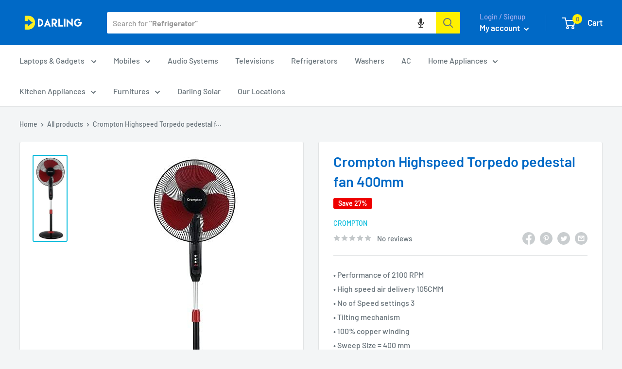

--- FILE ---
content_type: text/html; charset=utf-8
request_url: https://darlingretail.com/products/crompton-highspeed-torpedo-pedestal-fan-400mm
body_size: 51647
content:
<!doctype html>

<html class="no-js" lang="en">
<head>
 
<meta charset="utf-8">
  <meta name="viewport" content="width=device-width, initial-scale=1.0, height=device-height, minimum-scale=1.0, maximum-scale=1.0">
  <meta name="theme-color" content="#00badb">
  <meta name="google-site-verification" content="32LwXM1o8vcVLW9Y-TLOWsrd5gO-7cczImUfRl_SFus" />
<!-- Google Tag Manager -->
<script>(function(w,d,s,l,i){w[l]=w[l]||[];w[l].push({'gtm.start':
new Date().getTime(),event:'gtm.js'});var f=d.getElementsByTagName(s)[0],
j=d.createElement(s),dl=l!='dataLayer'?'&l='+l:'';j.async=true;j.src=
'https://www.googletagmanager.com/gtm.js?id='+i+dl;f.parentNode.insertBefore(j,f);
})(window,document,'script','dataLayer','GTM-TGWP6ZCV');</script>
<!-- End Google Tag Manager -->
  
<!-- Google tag (gtag.js) -->
  <!-- <script async src="https://www.googletagmanager.com/gtag/js?id=AW-11038969483"></script> -->
  <script>
  window.dataLayer = window.dataLayer || [];
  function gtag(){dataLayer.push(arguments);}
  gtag('js', new Date());

  gtag('config', 'AW-11038969483');
  </script><title>Crompton Highspeed Torpedo pedestal fan 400mm
</title><meta name="description" content=""><link rel="canonical" href="https://darlingretail.com/products/crompton-highspeed-torpedo-pedestal-fan-400mm"><link rel="shortcut icon" href="//darlingretail.com/cdn/shop/files/Fav-icon-darling-01_18c80dac-53e0-4959-bd03-af90b305cbec_96x96.png?v=1761116045" type="image/png"><link rel="preload" as="style" href="//darlingretail.com/cdn/shop/t/47/assets/theme.css?v=165225136202972465181761130199">
    <link rel="preload" as="script" href="//darlingretail.com/cdn/shop/t/47/assets/theme.js?v=16450697847337996371696921274">
    <link rel="preconnect" href="https://cdn.shopify.com">
    <link rel="preconnect" href="https://fonts.shopifycdn.com">
    <link rel="dns-prefetch" href="https://productreviews.shopifycdn.com">
    <link rel="dns-prefetch" href="https://ajax.googleapis.com">
    <link rel="dns-prefetch" href="https://maps.googleapis.com">
    <link rel="dns-prefetch" href="https://maps.gstatic.com">

    <meta property="og:type" content="product">
  <meta property="og:title" content="Crompton Highspeed Torpedo pedestal fan 400mm"><meta property="og:image" content="http://darlingretail.com/cdn/shop/files/1_55404200-f82e-4234-b9a5-fa9c5e4cf7ff.jpg?v=1755781921">
    <meta property="og:image:secure_url" content="https://darlingretail.com/cdn/shop/files/1_55404200-f82e-4234-b9a5-fa9c5e4cf7ff.jpg?v=1755781921">
    <meta property="og:image:width" content="186">
    <meta property="og:image:height" content="496"><meta property="product:price:amount" content="3,450">
  <meta property="product:price:currency" content="INR"><meta property="og:description" content=""><meta property="og:url" content="https://darlingretail.com/products/crompton-highspeed-torpedo-pedestal-fan-400mm">
<meta property="og:site_name" content="Darling Retail store"><meta name="twitter:card" content="summary"><meta name="twitter:title" content="Crompton Highspeed Torpedo pedestal fan 400mm">
  <meta name="twitter:description" content="

">
  <meta name="twitter:image" content="https://darlingretail.com/cdn/shop/files/1_55404200-f82e-4234-b9a5-fa9c5e4cf7ff_600x600_crop_center.jpg?v=1755781921">
    <link rel="preload" href="//darlingretail.com/cdn/fonts/barlow/barlow_n6.329f582a81f63f125e63c20a5a80ae9477df68e1.woff2" as="font" type="font/woff2" crossorigin><link rel="preload" href="//darlingretail.com/cdn/fonts/barlow/barlow_n5.a193a1990790eba0cc5cca569d23799830e90f07.woff2" as="font" type="font/woff2" crossorigin><style>
  @font-face {
  font-family: Barlow;
  font-weight: 600;
  font-style: normal;
  font-display: swap;
  src: url("//darlingretail.com/cdn/fonts/barlow/barlow_n6.329f582a81f63f125e63c20a5a80ae9477df68e1.woff2") format("woff2"),
       url("//darlingretail.com/cdn/fonts/barlow/barlow_n6.0163402e36247bcb8b02716880d0b39568412e9e.woff") format("woff");
}

  @font-face {
  font-family: Barlow;
  font-weight: 500;
  font-style: normal;
  font-display: swap;
  src: url("//darlingretail.com/cdn/fonts/barlow/barlow_n5.a193a1990790eba0cc5cca569d23799830e90f07.woff2") format("woff2"),
       url("//darlingretail.com/cdn/fonts/barlow/barlow_n5.ae31c82169b1dc0715609b8cc6a610b917808358.woff") format("woff");
}

@font-face {
  font-family: Barlow;
  font-weight: 600;
  font-style: normal;
  font-display: swap;
  src: url("//darlingretail.com/cdn/fonts/barlow/barlow_n6.329f582a81f63f125e63c20a5a80ae9477df68e1.woff2") format("woff2"),
       url("//darlingretail.com/cdn/fonts/barlow/barlow_n6.0163402e36247bcb8b02716880d0b39568412e9e.woff") format("woff");
}

@font-face {
  font-family: Barlow;
  font-weight: 600;
  font-style: italic;
  font-display: swap;
  src: url("//darlingretail.com/cdn/fonts/barlow/barlow_i6.5a22bd20fb27bad4d7674cc6e666fb9c77d813bb.woff2") format("woff2"),
       url("//darlingretail.com/cdn/fonts/barlow/barlow_i6.1c8787fcb59f3add01a87f21b38c7ef797e3b3a1.woff") format("woff");
}


  @font-face {
  font-family: Barlow;
  font-weight: 700;
  font-style: normal;
  font-display: swap;
  src: url("//darlingretail.com/cdn/fonts/barlow/barlow_n7.691d1d11f150e857dcbc1c10ef03d825bc378d81.woff2") format("woff2"),
       url("//darlingretail.com/cdn/fonts/barlow/barlow_n7.4fdbb1cb7da0e2c2f88492243ffa2b4f91924840.woff") format("woff");
}

  @font-face {
  font-family: Barlow;
  font-weight: 500;
  font-style: italic;
  font-display: swap;
  src: url("//darlingretail.com/cdn/fonts/barlow/barlow_i5.714d58286997b65cd479af615cfa9bb0a117a573.woff2") format("woff2"),
       url("//darlingretail.com/cdn/fonts/barlow/barlow_i5.0120f77e6447d3b5df4bbec8ad8c2d029d87fb21.woff") format("woff");
}

  @font-face {
  font-family: Barlow;
  font-weight: 700;
  font-style: italic;
  font-display: swap;
  src: url("//darlingretail.com/cdn/fonts/barlow/barlow_i7.50e19d6cc2ba5146fa437a5a7443c76d5d730103.woff2") format("woff2"),
       url("//darlingretail.com/cdn/fonts/barlow/barlow_i7.47e9f98f1b094d912e6fd631cc3fe93d9f40964f.woff") format("woff");
}


  :root {
    --default-text-font-size : 15px;
    --base-text-font-size    : 16px;
    --heading-font-family    : Barlow, sans-serif;
    --heading-font-weight    : 600;
    --heading-font-style     : normal;
    --text-font-family       : Barlow, sans-serif;
    --text-font-weight       : 500;
    --text-font-style        : normal;
    --text-font-bolder-weight: 600;
    --text-link-decoration   : underline;

    --text-color               : #677279;
    --text-color-rgb           : 103, 114, 121;
    --heading-color            : #0069c6;
    --border-color             : #e1e3e4;
    --border-color-rgb         : 225, 227, 228;
    --form-border-color        : #d4d6d8;
    --accent-color             : #00badb;
    --accent-color-rgb         : 0, 186, 219;
    --link-color               : #677279;
    --link-color-hover         : #444b50;
    --background               : #f3f5f6;
    --secondary-background     : #ffffff;
    --secondary-background-rgb : 255, 255, 255;
    --accent-background        : rgba(0, 186, 219, 0.08);

    --input-background: #ffffff;

    --error-color       : #ff0000;
    --error-background  : rgba(255, 0, 0, 0.07);
    --success-color     : #00aa00;
    --success-background: rgba(0, 170, 0, 0.11);

    --primary-button-background      : #fff100;
    --primary-button-background-rgb  : 255, 241, 0;
    --primary-button-text-color      : #677279;
    --secondary-button-background    : #0069c6;
    --secondary-button-background-rgb: 0, 105, 198;
    --secondary-button-text-color    : #ffffff;

    --header-background      : #0069c6;
    --header-text-color      : #ffffff;
    --header-light-text-color: #a3afef;
    --header-border-color    : rgba(163, 175, 239, 0.3);
    --header-accent-color    : #fff100;

    --footer-background-color:    #f3f5f6;
    --footer-heading-text-color:  #0069c6;
    --footer-body-text-color:     #677279;
    --footer-body-text-color-rgb: 103, 114, 121;
    --footer-accent-color:        #0069c6;
    --footer-accent-color-rgb:    0, 105, 198;
    --footer-border:              1px solid var(--border-color);
    
    --flickity-arrow-color: #abb1b4;--product-on-sale-accent           : #ee0000;
    --product-on-sale-accent-rgb       : 238, 0, 0;
    --product-on-sale-color            : #ffffff;
    --product-in-stock-color           : #008a00;
    --product-low-stock-color          : #ee0000;
    --product-sold-out-color           : #8a9297;
    --product-custom-label-1-background: #008a00;
    --product-custom-label-1-color     : #ffffff;
    --product-custom-label-2-background: #00a500;
    --product-custom-label-2-color     : #ffffff;
    --product-review-star-color        : #ffbd00;

    --mobile-container-gutter : 20px;
    --desktop-container-gutter: 40px;

    /* Shopify related variables */
    --payment-terms-background-color: #f3f5f6;
  }
</style>

<script>
  // IE11 does not have support for CSS variables, so we have to polyfill them
  if (!(((window || {}).CSS || {}).supports && window.CSS.supports('(--a: 0)'))) {
    const script = document.createElement('script');
    script.type = 'text/javascript';
    script.src = 'https://cdn.jsdelivr.net/npm/css-vars-ponyfill@2';
    script.onload = function() {
      cssVars({});
    };

    document.getElementsByTagName('head')[0].appendChild(script);
  }
</script>


    <script>window.performance && window.performance.mark && window.performance.mark('shopify.content_for_header.start');</script><meta name="google-site-verification" content="9-5Q_evnTctGZHnzH6_Gf3XkXLGqTxfnNUx1Q1g8v6g">
<meta name="google-site-verification" content="iTH5B3jIhdwz2o2MAEwpWYmcVHOw7SgVKGwwrOHPNpM">
<meta name="google-site-verification" content="tP4kB3ohRqMe4BUMw3ACGRyqsgyM7LI1lsGvvFfVt-M">
<meta name="google-site-verification" content="9-5Q_evnTctGZHnzH6_Gf3XkXLGqTxfnNUx1Q1g8v6g">
<meta id="shopify-digital-wallet" name="shopify-digital-wallet" content="/44767674533/digital_wallets/dialog">
<link rel="alternate" type="application/json+oembed" href="https://darlingretail.com/products/crompton-highspeed-torpedo-pedestal-fan-400mm.oembed">
<script async="async" src="/checkouts/internal/preloads.js?locale=en-IN"></script>
<script id="shopify-features" type="application/json">{"accessToken":"e3efc5e85a6752e69ec4939c262e5b3e","betas":["rich-media-storefront-analytics"],"domain":"darlingretail.com","predictiveSearch":true,"shopId":44767674533,"locale":"en"}</script>
<script>var Shopify = Shopify || {};
Shopify.shop = "darling-retail-store.myshopify.com";
Shopify.locale = "en";
Shopify.currency = {"active":"INR","rate":"1.0"};
Shopify.country = "IN";
Shopify.theme = {"name":"Live_Theme","id":137175859429,"schema_name":"Warehouse","schema_version":"3.0.2","theme_store_id":871,"role":"main"};
Shopify.theme.handle = "null";
Shopify.theme.style = {"id":null,"handle":null};
Shopify.cdnHost = "darlingretail.com/cdn";
Shopify.routes = Shopify.routes || {};
Shopify.routes.root = "/";</script>
<script type="module">!function(o){(o.Shopify=o.Shopify||{}).modules=!0}(window);</script>
<script>!function(o){function n(){var o=[];function n(){o.push(Array.prototype.slice.apply(arguments))}return n.q=o,n}var t=o.Shopify=o.Shopify||{};t.loadFeatures=n(),t.autoloadFeatures=n()}(window);</script>
<script id="shop-js-analytics" type="application/json">{"pageType":"product"}</script>
<script defer="defer" async type="module" src="//darlingretail.com/cdn/shopifycloud/shop-js/modules/v2/client.init-shop-cart-sync_BdyHc3Nr.en.esm.js"></script>
<script defer="defer" async type="module" src="//darlingretail.com/cdn/shopifycloud/shop-js/modules/v2/chunk.common_Daul8nwZ.esm.js"></script>
<script type="module">
  await import("//darlingretail.com/cdn/shopifycloud/shop-js/modules/v2/client.init-shop-cart-sync_BdyHc3Nr.en.esm.js");
await import("//darlingretail.com/cdn/shopifycloud/shop-js/modules/v2/chunk.common_Daul8nwZ.esm.js");

  window.Shopify.SignInWithShop?.initShopCartSync?.({"fedCMEnabled":true,"windoidEnabled":true});

</script>
<script>(function() {
  var isLoaded = false;
  function asyncLoad() {
    if (isLoaded) return;
    isLoaded = true;
    var urls = ["https:\/\/embed.closeby.co\/v1.js?closeby.mapKey=b519a1742484b02e99ee9cddfe096d22\u0026shop=darling-retail-store.myshopify.com"];
    for (var i = 0; i < urls.length; i++) {
      var s = document.createElement('script');
      s.type = 'text/javascript';
      s.async = true;
      s.src = urls[i];
      var x = document.getElementsByTagName('script')[0];
      x.parentNode.insertBefore(s, x);
    }
  };
  if(window.attachEvent) {
    window.attachEvent('onload', asyncLoad);
  } else {
    window.addEventListener('load', asyncLoad, false);
  }
})();</script>
<script id="__st">var __st={"a":44767674533,"offset":19800,"reqid":"8da795cb-c208-4b36-a1d9-92857550dbb5-1769025824","pageurl":"darlingretail.com\/products\/crompton-highspeed-torpedo-pedestal-fan-400mm","u":"7b2a821df1c2","p":"product","rtyp":"product","rid":8324598792421};</script>
<script>window.ShopifyPaypalV4VisibilityTracking = true;</script>
<script id="captcha-bootstrap">!function(){'use strict';const t='contact',e='account',n='new_comment',o=[[t,t],['blogs',n],['comments',n],[t,'customer']],c=[[e,'customer_login'],[e,'guest_login'],[e,'recover_customer_password'],[e,'create_customer']],r=t=>t.map((([t,e])=>`form[action*='/${t}']:not([data-nocaptcha='true']) input[name='form_type'][value='${e}']`)).join(','),a=t=>()=>t?[...document.querySelectorAll(t)].map((t=>t.form)):[];function s(){const t=[...o],e=r(t);return a(e)}const i='password',u='form_key',d=['recaptcha-v3-token','g-recaptcha-response','h-captcha-response',i],f=()=>{try{return window.sessionStorage}catch{return}},m='__shopify_v',_=t=>t.elements[u];function p(t,e,n=!1){try{const o=window.sessionStorage,c=JSON.parse(o.getItem(e)),{data:r}=function(t){const{data:e,action:n}=t;return t[m]||n?{data:e,action:n}:{data:t,action:n}}(c);for(const[e,n]of Object.entries(r))t.elements[e]&&(t.elements[e].value=n);n&&o.removeItem(e)}catch(o){console.error('form repopulation failed',{error:o})}}const l='form_type',E='cptcha';function T(t){t.dataset[E]=!0}const w=window,h=w.document,L='Shopify',v='ce_forms',y='captcha';let A=!1;((t,e)=>{const n=(g='f06e6c50-85a8-45c8-87d0-21a2b65856fe',I='https://cdn.shopify.com/shopifycloud/storefront-forms-hcaptcha/ce_storefront_forms_captcha_hcaptcha.v1.5.2.iife.js',D={infoText:'Protected by hCaptcha',privacyText:'Privacy',termsText:'Terms'},(t,e,n)=>{const o=w[L][v],c=o.bindForm;if(c)return c(t,g,e,D).then(n);var r;o.q.push([[t,g,e,D],n]),r=I,A||(h.body.append(Object.assign(h.createElement('script'),{id:'captcha-provider',async:!0,src:r})),A=!0)});var g,I,D;w[L]=w[L]||{},w[L][v]=w[L][v]||{},w[L][v].q=[],w[L][y]=w[L][y]||{},w[L][y].protect=function(t,e){n(t,void 0,e),T(t)},Object.freeze(w[L][y]),function(t,e,n,w,h,L){const[v,y,A,g]=function(t,e,n){const i=e?o:[],u=t?c:[],d=[...i,...u],f=r(d),m=r(i),_=r(d.filter((([t,e])=>n.includes(e))));return[a(f),a(m),a(_),s()]}(w,h,L),I=t=>{const e=t.target;return e instanceof HTMLFormElement?e:e&&e.form},D=t=>v().includes(t);t.addEventListener('submit',(t=>{const e=I(t);if(!e)return;const n=D(e)&&!e.dataset.hcaptchaBound&&!e.dataset.recaptchaBound,o=_(e),c=g().includes(e)&&(!o||!o.value);(n||c)&&t.preventDefault(),c&&!n&&(function(t){try{if(!f())return;!function(t){const e=f();if(!e)return;const n=_(t);if(!n)return;const o=n.value;o&&e.removeItem(o)}(t);const e=Array.from(Array(32),(()=>Math.random().toString(36)[2])).join('');!function(t,e){_(t)||t.append(Object.assign(document.createElement('input'),{type:'hidden',name:u})),t.elements[u].value=e}(t,e),function(t,e){const n=f();if(!n)return;const o=[...t.querySelectorAll(`input[type='${i}']`)].map((({name:t})=>t)),c=[...d,...o],r={};for(const[a,s]of new FormData(t).entries())c.includes(a)||(r[a]=s);n.setItem(e,JSON.stringify({[m]:1,action:t.action,data:r}))}(t,e)}catch(e){console.error('failed to persist form',e)}}(e),e.submit())}));const S=(t,e)=>{t&&!t.dataset[E]&&(n(t,e.some((e=>e===t))),T(t))};for(const o of['focusin','change'])t.addEventListener(o,(t=>{const e=I(t);D(e)&&S(e,y())}));const B=e.get('form_key'),M=e.get(l),P=B&&M;t.addEventListener('DOMContentLoaded',(()=>{const t=y();if(P)for(const e of t)e.elements[l].value===M&&p(e,B);[...new Set([...A(),...v().filter((t=>'true'===t.dataset.shopifyCaptcha))])].forEach((e=>S(e,t)))}))}(h,new URLSearchParams(w.location.search),n,t,e,['guest_login'])})(!0,!0)}();</script>
<script integrity="sha256-4kQ18oKyAcykRKYeNunJcIwy7WH5gtpwJnB7kiuLZ1E=" data-source-attribution="shopify.loadfeatures" defer="defer" src="//darlingretail.com/cdn/shopifycloud/storefront/assets/storefront/load_feature-a0a9edcb.js" crossorigin="anonymous"></script>
<script data-source-attribution="shopify.dynamic_checkout.dynamic.init">var Shopify=Shopify||{};Shopify.PaymentButton=Shopify.PaymentButton||{isStorefrontPortableWallets:!0,init:function(){window.Shopify.PaymentButton.init=function(){};var t=document.createElement("script");t.src="https://darlingretail.com/cdn/shopifycloud/portable-wallets/latest/portable-wallets.en.js",t.type="module",document.head.appendChild(t)}};
</script>
<script data-source-attribution="shopify.dynamic_checkout.buyer_consent">
  function portableWalletsHideBuyerConsent(e){var t=document.getElementById("shopify-buyer-consent"),n=document.getElementById("shopify-subscription-policy-button");t&&n&&(t.classList.add("hidden"),t.setAttribute("aria-hidden","true"),n.removeEventListener("click",e))}function portableWalletsShowBuyerConsent(e){var t=document.getElementById("shopify-buyer-consent"),n=document.getElementById("shopify-subscription-policy-button");t&&n&&(t.classList.remove("hidden"),t.removeAttribute("aria-hidden"),n.addEventListener("click",e))}window.Shopify?.PaymentButton&&(window.Shopify.PaymentButton.hideBuyerConsent=portableWalletsHideBuyerConsent,window.Shopify.PaymentButton.showBuyerConsent=portableWalletsShowBuyerConsent);
</script>
<script>
  function portableWalletsCleanup(e){e&&e.src&&console.error("Failed to load portable wallets script "+e.src);var t=document.querySelectorAll("shopify-accelerated-checkout .shopify-payment-button__skeleton, shopify-accelerated-checkout-cart .wallet-cart-button__skeleton"),e=document.getElementById("shopify-buyer-consent");for(let e=0;e<t.length;e++)t[e].remove();e&&e.remove()}function portableWalletsNotLoadedAsModule(e){e instanceof ErrorEvent&&"string"==typeof e.message&&e.message.includes("import.meta")&&"string"==typeof e.filename&&e.filename.includes("portable-wallets")&&(window.removeEventListener("error",portableWalletsNotLoadedAsModule),window.Shopify.PaymentButton.failedToLoad=e,"loading"===document.readyState?document.addEventListener("DOMContentLoaded",window.Shopify.PaymentButton.init):window.Shopify.PaymentButton.init())}window.addEventListener("error",portableWalletsNotLoadedAsModule);
</script>

<script type="module" src="https://darlingretail.com/cdn/shopifycloud/portable-wallets/latest/portable-wallets.en.js" onError="portableWalletsCleanup(this)" crossorigin="anonymous"></script>
<script nomodule>
  document.addEventListener("DOMContentLoaded", portableWalletsCleanup);
</script>

<link id="shopify-accelerated-checkout-styles" rel="stylesheet" media="screen" href="https://darlingretail.com/cdn/shopifycloud/portable-wallets/latest/accelerated-checkout-backwards-compat.css" crossorigin="anonymous">
<style id="shopify-accelerated-checkout-cart">
        #shopify-buyer-consent {
  margin-top: 1em;
  display: inline-block;
  width: 100%;
}

#shopify-buyer-consent.hidden {
  display: none;
}

#shopify-subscription-policy-button {
  background: none;
  border: none;
  padding: 0;
  text-decoration: underline;
  font-size: inherit;
  cursor: pointer;
}

#shopify-subscription-policy-button::before {
  box-shadow: none;
}

      </style>

<script>window.performance && window.performance.mark && window.performance.mark('shopify.content_for_header.end');</script>

    <link rel="stylesheet" href="//darlingretail.com/cdn/shop/t/47/assets/theme.css?v=165225136202972465181761130199">
    <link rel="stylesheet" href="//darlingretail.com/cdn/shop/t/47/assets/custom.css?v=109652048895515442791696921274">

    
  <script type="application/ld+json">
  {
    "@context": "https://schema.org",
    "@type": "Product",
    "productID": 8324598792421,
    "offers": [{
          "@type": "Offer",
          "name": "Default Title",
          "availability":"https://schema.org/InStock",
          "price": 3450.0,
          "priceCurrency": "INR",
          "priceValidUntil": "2026-02-01","sku": "PF HISPEED TORPEDO 16 INCH BLK RED",
          "url": "/products/crompton-highspeed-torpedo-pedestal-fan-400mm?variant=44175890546917"
        }
],"brand": {
      "@type": "Brand",
      "name": "Crompton"
    },
    "name": "Crompton Highspeed Torpedo pedestal fan 400mm",
    "description": "\n\n",
    "category": "Fan",
    "url": "/products/crompton-highspeed-torpedo-pedestal-fan-400mm",
    "sku": "PF HISPEED TORPEDO 16 INCH BLK RED",
    "image": {
      "@type": "ImageObject",
      "url": "https://darlingretail.com/cdn/shop/files/1_55404200-f82e-4234-b9a5-fa9c5e4cf7ff.jpg?v=1755781921&width=1024",
      "image": "https://darlingretail.com/cdn/shop/files/1_55404200-f82e-4234-b9a5-fa9c5e4cf7ff.jpg?v=1755781921&width=1024",
      "name": "",
      "width": "1024",
      "height": "1024"
    }
  }
  </script>



  <script type="application/ld+json">
  {
    "@context": "https://schema.org",
    "@type": "BreadcrumbList",
  "itemListElement": [{
      "@type": "ListItem",
      "position": 1,
      "name": "Home",
      "item": "https://darlingretail.com"
    },{
          "@type": "ListItem",
          "position": 2,
          "name": "Crompton Highspeed Torpedo pedestal fan 400mm",
          "item": "https://darlingretail.com/products/crompton-highspeed-torpedo-pedestal-fan-400mm"
        }]
  }
  </script>



    <script>
      // This allows to expose several variables to the global scope, to be used in scripts
      window.theme = {
        pageType: "product",
        cartCount: 0,
        moneyFormat: "Rs. {{amount_no_decimals}}",
        moneyWithCurrencyFormat: "Rs. {{amount_no_decimals}}",
        currencyCodeEnabled: false,
        showDiscount: true,
        discountMode: "percentage",
        searchMode: "product,article,page",
        searchUnavailableProducts: "last",
        cartType: "drawer"
      };

      window.routes = {
        rootUrl: "\/",
        rootUrlWithoutSlash: '',
        cartUrl: "\/cart",
        cartAddUrl: "\/cart\/add",
        cartChangeUrl: "\/cart\/change",
        searchUrl: "\/search",
        productRecommendationsUrl: "\/recommendations\/products"
      };

      window.languages = {
        productRegularPrice: "Regular price",
        productSalePrice: "Sale price",
        collectionOnSaleLabel: "Save {{savings}}",
        productFormUnavailable: "Unavailable",
        productFormAddToCart: "Add to cart",
        productFormPreOrder: "Pre-order",
        productFormSoldOut: "Sold out",
        productAdded: "Product has been added to your cart",
        productAddedShort: "Added!",
        shippingEstimatorNoResults: "No shipping could be found for your address.",
        shippingEstimatorOneResult: "There is one shipping rate for your address:",
        shippingEstimatorMultipleResults: "There are {{count}} shipping rates for your address:",
        shippingEstimatorErrors: "There are some errors:"
      };

      window.lazySizesConfig = {
        loadHidden: false,
        hFac: 0.8,
        expFactor: 3,
        customMedia: {
          '--phone': '(max-width: 640px)',
          '--tablet': '(min-width: 641px) and (max-width: 1023px)',
          '--lap': '(min-width: 1024px)'
        }
      };

      document.documentElement.className = document.documentElement.className.replace('no-js', 'js');
    </script><script src="//darlingretail.com/cdn/shop/t/47/assets/theme.js?v=16450697847337996371696921274" defer></script>
    <script src="//darlingretail.com/cdn/shop/t/47/assets/custom.js?v=165301688007282354411696921274" defer></script><script>
        (function () {
          window.onpageshow = function() {
            // We force re-freshing the cart content onpageshow, as most browsers will serve a cache copy when hitting the
            // back button, which cause staled data
            document.documentElement.dispatchEvent(new CustomEvent('cart:refresh', {
              bubbles: true,
              detail: {scrollToTop: false}
            }));
          };
        })();
      </script><script src="https://ajax.googleapis.com/ajax/libs/jquery/3.6.1/jquery.min.js"></script>
   <script>
$(document).ready(function()
{ 
  $(".read-btns #read-more").click(function(){
  $(".halfinfo").hide();
  $(".fullinfo").slideDown();
  $(this).hide();  
  $(".read-btns #read-less").show();
  });
  $(".read-btns #read-less").click(function()
  {
  
  $(".fullinfo").slideUp();
setTimeout(function(){
  $(".halfinfo").show();
}, 350);
  $(this).hide();   
  $(".read-btns #read-more").show();  
  });
});
   </script> 
  
<link href="https://monorail-edge.shopifysvc.com" rel="dns-prefetch">
<script>(function(){if ("sendBeacon" in navigator && "performance" in window) {try {var session_token_from_headers = performance.getEntriesByType('navigation')[0].serverTiming.find(x => x.name == '_s').description;} catch {var session_token_from_headers = undefined;}var session_cookie_matches = document.cookie.match(/_shopify_s=([^;]*)/);var session_token_from_cookie = session_cookie_matches && session_cookie_matches.length === 2 ? session_cookie_matches[1] : "";var session_token = session_token_from_headers || session_token_from_cookie || "";function handle_abandonment_event(e) {var entries = performance.getEntries().filter(function(entry) {return /monorail-edge.shopifysvc.com/.test(entry.name);});if (!window.abandonment_tracked && entries.length === 0) {window.abandonment_tracked = true;var currentMs = Date.now();var navigation_start = performance.timing.navigationStart;var payload = {shop_id: 44767674533,url: window.location.href,navigation_start,duration: currentMs - navigation_start,session_token,page_type: "product"};window.navigator.sendBeacon("https://monorail-edge.shopifysvc.com/v1/produce", JSON.stringify({schema_id: "online_store_buyer_site_abandonment/1.1",payload: payload,metadata: {event_created_at_ms: currentMs,event_sent_at_ms: currentMs}}));}}window.addEventListener('pagehide', handle_abandonment_event);}}());</script>
<script id="web-pixels-manager-setup">(function e(e,d,r,n,o){if(void 0===o&&(o={}),!Boolean(null===(a=null===(i=window.Shopify)||void 0===i?void 0:i.analytics)||void 0===a?void 0:a.replayQueue)){var i,a;window.Shopify=window.Shopify||{};var t=window.Shopify;t.analytics=t.analytics||{};var s=t.analytics;s.replayQueue=[],s.publish=function(e,d,r){return s.replayQueue.push([e,d,r]),!0};try{self.performance.mark("wpm:start")}catch(e){}var l=function(){var e={modern:/Edge?\/(1{2}[4-9]|1[2-9]\d|[2-9]\d{2}|\d{4,})\.\d+(\.\d+|)|Firefox\/(1{2}[4-9]|1[2-9]\d|[2-9]\d{2}|\d{4,})\.\d+(\.\d+|)|Chrom(ium|e)\/(9{2}|\d{3,})\.\d+(\.\d+|)|(Maci|X1{2}).+ Version\/(15\.\d+|(1[6-9]|[2-9]\d|\d{3,})\.\d+)([,.]\d+|)( \(\w+\)|)( Mobile\/\w+|) Safari\/|Chrome.+OPR\/(9{2}|\d{3,})\.\d+\.\d+|(CPU[ +]OS|iPhone[ +]OS|CPU[ +]iPhone|CPU IPhone OS|CPU iPad OS)[ +]+(15[._]\d+|(1[6-9]|[2-9]\d|\d{3,})[._]\d+)([._]\d+|)|Android:?[ /-](13[3-9]|1[4-9]\d|[2-9]\d{2}|\d{4,})(\.\d+|)(\.\d+|)|Android.+Firefox\/(13[5-9]|1[4-9]\d|[2-9]\d{2}|\d{4,})\.\d+(\.\d+|)|Android.+Chrom(ium|e)\/(13[3-9]|1[4-9]\d|[2-9]\d{2}|\d{4,})\.\d+(\.\d+|)|SamsungBrowser\/([2-9]\d|\d{3,})\.\d+/,legacy:/Edge?\/(1[6-9]|[2-9]\d|\d{3,})\.\d+(\.\d+|)|Firefox\/(5[4-9]|[6-9]\d|\d{3,})\.\d+(\.\d+|)|Chrom(ium|e)\/(5[1-9]|[6-9]\d|\d{3,})\.\d+(\.\d+|)([\d.]+$|.*Safari\/(?![\d.]+ Edge\/[\d.]+$))|(Maci|X1{2}).+ Version\/(10\.\d+|(1[1-9]|[2-9]\d|\d{3,})\.\d+)([,.]\d+|)( \(\w+\)|)( Mobile\/\w+|) Safari\/|Chrome.+OPR\/(3[89]|[4-9]\d|\d{3,})\.\d+\.\d+|(CPU[ +]OS|iPhone[ +]OS|CPU[ +]iPhone|CPU IPhone OS|CPU iPad OS)[ +]+(10[._]\d+|(1[1-9]|[2-9]\d|\d{3,})[._]\d+)([._]\d+|)|Android:?[ /-](13[3-9]|1[4-9]\d|[2-9]\d{2}|\d{4,})(\.\d+|)(\.\d+|)|Mobile Safari.+OPR\/([89]\d|\d{3,})\.\d+\.\d+|Android.+Firefox\/(13[5-9]|1[4-9]\d|[2-9]\d{2}|\d{4,})\.\d+(\.\d+|)|Android.+Chrom(ium|e)\/(13[3-9]|1[4-9]\d|[2-9]\d{2}|\d{4,})\.\d+(\.\d+|)|Android.+(UC? ?Browser|UCWEB|U3)[ /]?(15\.([5-9]|\d{2,})|(1[6-9]|[2-9]\d|\d{3,})\.\d+)\.\d+|SamsungBrowser\/(5\.\d+|([6-9]|\d{2,})\.\d+)|Android.+MQ{2}Browser\/(14(\.(9|\d{2,})|)|(1[5-9]|[2-9]\d|\d{3,})(\.\d+|))(\.\d+|)|K[Aa][Ii]OS\/(3\.\d+|([4-9]|\d{2,})\.\d+)(\.\d+|)/},d=e.modern,r=e.legacy,n=navigator.userAgent;return n.match(d)?"modern":n.match(r)?"legacy":"unknown"}(),u="modern"===l?"modern":"legacy",c=(null!=n?n:{modern:"",legacy:""})[u],f=function(e){return[e.baseUrl,"/wpm","/b",e.hashVersion,"modern"===e.buildTarget?"m":"l",".js"].join("")}({baseUrl:d,hashVersion:r,buildTarget:u}),m=function(e){var d=e.version,r=e.bundleTarget,n=e.surface,o=e.pageUrl,i=e.monorailEndpoint;return{emit:function(e){var a=e.status,t=e.errorMsg,s=(new Date).getTime(),l=JSON.stringify({metadata:{event_sent_at_ms:s},events:[{schema_id:"web_pixels_manager_load/3.1",payload:{version:d,bundle_target:r,page_url:o,status:a,surface:n,error_msg:t},metadata:{event_created_at_ms:s}}]});if(!i)return console&&console.warn&&console.warn("[Web Pixels Manager] No Monorail endpoint provided, skipping logging."),!1;try{return self.navigator.sendBeacon.bind(self.navigator)(i,l)}catch(e){}var u=new XMLHttpRequest;try{return u.open("POST",i,!0),u.setRequestHeader("Content-Type","text/plain"),u.send(l),!0}catch(e){return console&&console.warn&&console.warn("[Web Pixels Manager] Got an unhandled error while logging to Monorail."),!1}}}}({version:r,bundleTarget:l,surface:e.surface,pageUrl:self.location.href,monorailEndpoint:e.monorailEndpoint});try{o.browserTarget=l,function(e){var d=e.src,r=e.async,n=void 0===r||r,o=e.onload,i=e.onerror,a=e.sri,t=e.scriptDataAttributes,s=void 0===t?{}:t,l=document.createElement("script"),u=document.querySelector("head"),c=document.querySelector("body");if(l.async=n,l.src=d,a&&(l.integrity=a,l.crossOrigin="anonymous"),s)for(var f in s)if(Object.prototype.hasOwnProperty.call(s,f))try{l.dataset[f]=s[f]}catch(e){}if(o&&l.addEventListener("load",o),i&&l.addEventListener("error",i),u)u.appendChild(l);else{if(!c)throw new Error("Did not find a head or body element to append the script");c.appendChild(l)}}({src:f,async:!0,onload:function(){if(!function(){var e,d;return Boolean(null===(d=null===(e=window.Shopify)||void 0===e?void 0:e.analytics)||void 0===d?void 0:d.initialized)}()){var d=window.webPixelsManager.init(e)||void 0;if(d){var r=window.Shopify.analytics;r.replayQueue.forEach((function(e){var r=e[0],n=e[1],o=e[2];d.publishCustomEvent(r,n,o)})),r.replayQueue=[],r.publish=d.publishCustomEvent,r.visitor=d.visitor,r.initialized=!0}}},onerror:function(){return m.emit({status:"failed",errorMsg:"".concat(f," has failed to load")})},sri:function(e){var d=/^sha384-[A-Za-z0-9+/=]+$/;return"string"==typeof e&&d.test(e)}(c)?c:"",scriptDataAttributes:o}),m.emit({status:"loading"})}catch(e){m.emit({status:"failed",errorMsg:(null==e?void 0:e.message)||"Unknown error"})}}})({shopId: 44767674533,storefrontBaseUrl: "https://darlingretail.com",extensionsBaseUrl: "https://extensions.shopifycdn.com/cdn/shopifycloud/web-pixels-manager",monorailEndpoint: "https://monorail-edge.shopifysvc.com/unstable/produce_batch",surface: "storefront-renderer",enabledBetaFlags: ["2dca8a86"],webPixelsConfigList: [{"id":"580452581","configuration":"{\"config\":\"{\\\"google_tag_ids\\\":[\\\"G-MY5QBMQZK4\\\",\\\"AW-16774357341\\\"],\\\"target_country\\\":\\\"IN\\\",\\\"gtag_events\\\":[{\\\"type\\\":\\\"search\\\",\\\"action_label\\\":[\\\"G-MY5QBMQZK4\\\",\\\"AW-16774357341\\\/VI8-CPWg2-wZEN3C0b4-\\\"]},{\\\"type\\\":\\\"begin_checkout\\\",\\\"action_label\\\":[\\\"G-MY5QBMQZK4\\\",\\\"AW-16774357341\\\/PIMbCPug2-wZEN3C0b4-\\\"]},{\\\"type\\\":\\\"view_item\\\",\\\"action_label\\\":[\\\"G-MY5QBMQZK4\\\",\\\"AW-16774357341\\\/RXiRCPKg2-wZEN3C0b4-\\\"]},{\\\"type\\\":\\\"purchase\\\",\\\"action_label\\\":[\\\"G-MY5QBMQZK4\\\",\\\"AW-16774357341\\\/NVwrCOyg2-wZEN3C0b4-\\\"]},{\\\"type\\\":\\\"page_view\\\",\\\"action_label\\\":[\\\"G-MY5QBMQZK4\\\",\\\"AW-16774357341\\\/M7ZgCO-g2-wZEN3C0b4-\\\"]},{\\\"type\\\":\\\"add_payment_info\\\",\\\"action_label\\\":[\\\"G-MY5QBMQZK4\\\",\\\"AW-16774357341\\\/-S0xCP6g2-wZEN3C0b4-\\\"]},{\\\"type\\\":\\\"add_to_cart\\\",\\\"action_label\\\":[\\\"G-MY5QBMQZK4\\\",\\\"AW-16774357341\\\/_dcuCPig2-wZEN3C0b4-\\\"]}],\\\"enable_monitoring_mode\\\":false}\"}","eventPayloadVersion":"v1","runtimeContext":"OPEN","scriptVersion":"b2a88bafab3e21179ed38636efcd8a93","type":"APP","apiClientId":1780363,"privacyPurposes":[],"dataSharingAdjustments":{"protectedCustomerApprovalScopes":["read_customer_address","read_customer_email","read_customer_name","read_customer_personal_data","read_customer_phone"]}},{"id":"174850277","configuration":"{\"pixel_id\":\"352564626097417\",\"pixel_type\":\"facebook_pixel\",\"metaapp_system_user_token\":\"-\"}","eventPayloadVersion":"v1","runtimeContext":"OPEN","scriptVersion":"ca16bc87fe92b6042fbaa3acc2fbdaa6","type":"APP","apiClientId":2329312,"privacyPurposes":["ANALYTICS","MARKETING","SALE_OF_DATA"],"dataSharingAdjustments":{"protectedCustomerApprovalScopes":["read_customer_address","read_customer_email","read_customer_name","read_customer_personal_data","read_customer_phone"]}},{"id":"shopify-app-pixel","configuration":"{}","eventPayloadVersion":"v1","runtimeContext":"STRICT","scriptVersion":"0450","apiClientId":"shopify-pixel","type":"APP","privacyPurposes":["ANALYTICS","MARKETING"]},{"id":"shopify-custom-pixel","eventPayloadVersion":"v1","runtimeContext":"LAX","scriptVersion":"0450","apiClientId":"shopify-pixel","type":"CUSTOM","privacyPurposes":["ANALYTICS","MARKETING"]}],isMerchantRequest: false,initData: {"shop":{"name":"Darling Retail store","paymentSettings":{"currencyCode":"INR"},"myshopifyDomain":"darling-retail-store.myshopify.com","countryCode":"IN","storefrontUrl":"https:\/\/darlingretail.com"},"customer":null,"cart":null,"checkout":null,"productVariants":[{"price":{"amount":3450.0,"currencyCode":"INR"},"product":{"title":"Crompton Highspeed Torpedo pedestal fan 400mm","vendor":"Crompton","id":"8324598792421","untranslatedTitle":"Crompton Highspeed Torpedo pedestal fan 400mm","url":"\/products\/crompton-highspeed-torpedo-pedestal-fan-400mm","type":"Fan"},"id":"44175890546917","image":{"src":"\/\/darlingretail.com\/cdn\/shop\/files\/1_55404200-f82e-4234-b9a5-fa9c5e4cf7ff.jpg?v=1755781921"},"sku":"PF HISPEED TORPEDO 16 INCH BLK RED","title":"Default Title","untranslatedTitle":"Default Title"}],"purchasingCompany":null},},"https://darlingretail.com/cdn","fcfee988w5aeb613cpc8e4bc33m6693e112",{"modern":"","legacy":""},{"shopId":"44767674533","storefrontBaseUrl":"https:\/\/darlingretail.com","extensionBaseUrl":"https:\/\/extensions.shopifycdn.com\/cdn\/shopifycloud\/web-pixels-manager","surface":"storefront-renderer","enabledBetaFlags":"[\"2dca8a86\"]","isMerchantRequest":"false","hashVersion":"fcfee988w5aeb613cpc8e4bc33m6693e112","publish":"custom","events":"[[\"page_viewed\",{}],[\"product_viewed\",{\"productVariant\":{\"price\":{\"amount\":3450.0,\"currencyCode\":\"INR\"},\"product\":{\"title\":\"Crompton Highspeed Torpedo pedestal fan 400mm\",\"vendor\":\"Crompton\",\"id\":\"8324598792421\",\"untranslatedTitle\":\"Crompton Highspeed Torpedo pedestal fan 400mm\",\"url\":\"\/products\/crompton-highspeed-torpedo-pedestal-fan-400mm\",\"type\":\"Fan\"},\"id\":\"44175890546917\",\"image\":{\"src\":\"\/\/darlingretail.com\/cdn\/shop\/files\/1_55404200-f82e-4234-b9a5-fa9c5e4cf7ff.jpg?v=1755781921\"},\"sku\":\"PF HISPEED TORPEDO 16 INCH BLK RED\",\"title\":\"Default Title\",\"untranslatedTitle\":\"Default Title\"}}]]"});</script><script>
  window.ShopifyAnalytics = window.ShopifyAnalytics || {};
  window.ShopifyAnalytics.meta = window.ShopifyAnalytics.meta || {};
  window.ShopifyAnalytics.meta.currency = 'INR';
  var meta = {"product":{"id":8324598792421,"gid":"gid:\/\/shopify\/Product\/8324598792421","vendor":"Crompton","type":"Fan","handle":"crompton-highspeed-torpedo-pedestal-fan-400mm","variants":[{"id":44175890546917,"price":345000,"name":"Crompton Highspeed Torpedo pedestal fan 400mm","public_title":null,"sku":"PF HISPEED TORPEDO 16 INCH BLK RED"}],"remote":false},"page":{"pageType":"product","resourceType":"product","resourceId":8324598792421,"requestId":"8da795cb-c208-4b36-a1d9-92857550dbb5-1769025824"}};
  for (var attr in meta) {
    window.ShopifyAnalytics.meta[attr] = meta[attr];
  }
</script>
<script class="analytics">
  (function () {
    var customDocumentWrite = function(content) {
      var jquery = null;

      if (window.jQuery) {
        jquery = window.jQuery;
      } else if (window.Checkout && window.Checkout.$) {
        jquery = window.Checkout.$;
      }

      if (jquery) {
        jquery('body').append(content);
      }
    };

    var hasLoggedConversion = function(token) {
      if (token) {
        return document.cookie.indexOf('loggedConversion=' + token) !== -1;
      }
      return false;
    }

    var setCookieIfConversion = function(token) {
      if (token) {
        var twoMonthsFromNow = new Date(Date.now());
        twoMonthsFromNow.setMonth(twoMonthsFromNow.getMonth() + 2);

        document.cookie = 'loggedConversion=' + token + '; expires=' + twoMonthsFromNow;
      }
    }

    var trekkie = window.ShopifyAnalytics.lib = window.trekkie = window.trekkie || [];
    if (trekkie.integrations) {
      return;
    }
    trekkie.methods = [
      'identify',
      'page',
      'ready',
      'track',
      'trackForm',
      'trackLink'
    ];
    trekkie.factory = function(method) {
      return function() {
        var args = Array.prototype.slice.call(arguments);
        args.unshift(method);
        trekkie.push(args);
        return trekkie;
      };
    };
    for (var i = 0; i < trekkie.methods.length; i++) {
      var key = trekkie.methods[i];
      trekkie[key] = trekkie.factory(key);
    }
    trekkie.load = function(config) {
      trekkie.config = config || {};
      trekkie.config.initialDocumentCookie = document.cookie;
      var first = document.getElementsByTagName('script')[0];
      var script = document.createElement('script');
      script.type = 'text/javascript';
      script.onerror = function(e) {
        var scriptFallback = document.createElement('script');
        scriptFallback.type = 'text/javascript';
        scriptFallback.onerror = function(error) {
                var Monorail = {
      produce: function produce(monorailDomain, schemaId, payload) {
        var currentMs = new Date().getTime();
        var event = {
          schema_id: schemaId,
          payload: payload,
          metadata: {
            event_created_at_ms: currentMs,
            event_sent_at_ms: currentMs
          }
        };
        return Monorail.sendRequest("https://" + monorailDomain + "/v1/produce", JSON.stringify(event));
      },
      sendRequest: function sendRequest(endpointUrl, payload) {
        // Try the sendBeacon API
        if (window && window.navigator && typeof window.navigator.sendBeacon === 'function' && typeof window.Blob === 'function' && !Monorail.isIos12()) {
          var blobData = new window.Blob([payload], {
            type: 'text/plain'
          });

          if (window.navigator.sendBeacon(endpointUrl, blobData)) {
            return true;
          } // sendBeacon was not successful

        } // XHR beacon

        var xhr = new XMLHttpRequest();

        try {
          xhr.open('POST', endpointUrl);
          xhr.setRequestHeader('Content-Type', 'text/plain');
          xhr.send(payload);
        } catch (e) {
          console.log(e);
        }

        return false;
      },
      isIos12: function isIos12() {
        return window.navigator.userAgent.lastIndexOf('iPhone; CPU iPhone OS 12_') !== -1 || window.navigator.userAgent.lastIndexOf('iPad; CPU OS 12_') !== -1;
      }
    };
    Monorail.produce('monorail-edge.shopifysvc.com',
      'trekkie_storefront_load_errors/1.1',
      {shop_id: 44767674533,
      theme_id: 137175859429,
      app_name: "storefront",
      context_url: window.location.href,
      source_url: "//darlingretail.com/cdn/s/trekkie.storefront.cd680fe47e6c39ca5d5df5f0a32d569bc48c0f27.min.js"});

        };
        scriptFallback.async = true;
        scriptFallback.src = '//darlingretail.com/cdn/s/trekkie.storefront.cd680fe47e6c39ca5d5df5f0a32d569bc48c0f27.min.js';
        first.parentNode.insertBefore(scriptFallback, first);
      };
      script.async = true;
      script.src = '//darlingretail.com/cdn/s/trekkie.storefront.cd680fe47e6c39ca5d5df5f0a32d569bc48c0f27.min.js';
      first.parentNode.insertBefore(script, first);
    };
    trekkie.load(
      {"Trekkie":{"appName":"storefront","development":false,"defaultAttributes":{"shopId":44767674533,"isMerchantRequest":null,"themeId":137175859429,"themeCityHash":"8856336078166656129","contentLanguage":"en","currency":"INR","eventMetadataId":"77abb966-459c-407c-a491-81addb176e31"},"isServerSideCookieWritingEnabled":true,"monorailRegion":"shop_domain","enabledBetaFlags":["65f19447"]},"Session Attribution":{},"S2S":{"facebookCapiEnabled":true,"source":"trekkie-storefront-renderer","apiClientId":580111}}
    );

    var loaded = false;
    trekkie.ready(function() {
      if (loaded) return;
      loaded = true;

      window.ShopifyAnalytics.lib = window.trekkie;

      var originalDocumentWrite = document.write;
      document.write = customDocumentWrite;
      try { window.ShopifyAnalytics.merchantGoogleAnalytics.call(this); } catch(error) {};
      document.write = originalDocumentWrite;

      window.ShopifyAnalytics.lib.page(null,{"pageType":"product","resourceType":"product","resourceId":8324598792421,"requestId":"8da795cb-c208-4b36-a1d9-92857550dbb5-1769025824","shopifyEmitted":true});

      var match = window.location.pathname.match(/checkouts\/(.+)\/(thank_you|post_purchase)/)
      var token = match? match[1]: undefined;
      if (!hasLoggedConversion(token)) {
        setCookieIfConversion(token);
        window.ShopifyAnalytics.lib.track("Viewed Product",{"currency":"INR","variantId":44175890546917,"productId":8324598792421,"productGid":"gid:\/\/shopify\/Product\/8324598792421","name":"Crompton Highspeed Torpedo pedestal fan 400mm","price":"3450.00","sku":"PF HISPEED TORPEDO 16 INCH BLK RED","brand":"Crompton","variant":null,"category":"Fan","nonInteraction":true,"remote":false},undefined,undefined,{"shopifyEmitted":true});
      window.ShopifyAnalytics.lib.track("monorail:\/\/trekkie_storefront_viewed_product\/1.1",{"currency":"INR","variantId":44175890546917,"productId":8324598792421,"productGid":"gid:\/\/shopify\/Product\/8324598792421","name":"Crompton Highspeed Torpedo pedestal fan 400mm","price":"3450.00","sku":"PF HISPEED TORPEDO 16 INCH BLK RED","brand":"Crompton","variant":null,"category":"Fan","nonInteraction":true,"remote":false,"referer":"https:\/\/darlingretail.com\/products\/crompton-highspeed-torpedo-pedestal-fan-400mm"});
      }
    });


        var eventsListenerScript = document.createElement('script');
        eventsListenerScript.async = true;
        eventsListenerScript.src = "//darlingretail.com/cdn/shopifycloud/storefront/assets/shop_events_listener-3da45d37.js";
        document.getElementsByTagName('head')[0].appendChild(eventsListenerScript);

})();</script>
  <script>
  if (!window.ga || (window.ga && typeof window.ga !== 'function')) {
    window.ga = function ga() {
      (window.ga.q = window.ga.q || []).push(arguments);
      if (window.Shopify && window.Shopify.analytics && typeof window.Shopify.analytics.publish === 'function') {
        window.Shopify.analytics.publish("ga_stub_called", {}, {sendTo: "google_osp_migration"});
      }
      console.error("Shopify's Google Analytics stub called with:", Array.from(arguments), "\nSee https://help.shopify.com/manual/promoting-marketing/pixels/pixel-migration#google for more information.");
    };
    if (window.Shopify && window.Shopify.analytics && typeof window.Shopify.analytics.publish === 'function') {
      window.Shopify.analytics.publish("ga_stub_initialized", {}, {sendTo: "google_osp_migration"});
    }
  }
</script>
<script
  defer
  src="https://darlingretail.com/cdn/shopifycloud/perf-kit/shopify-perf-kit-3.0.4.min.js"
  data-application="storefront-renderer"
  data-shop-id="44767674533"
  data-render-region="gcp-us-central1"
  data-page-type="product"
  data-theme-instance-id="137175859429"
  data-theme-name="Warehouse"
  data-theme-version="3.0.2"
  data-monorail-region="shop_domain"
  data-resource-timing-sampling-rate="10"
  data-shs="true"
  data-shs-beacon="true"
  data-shs-export-with-fetch="true"
  data-shs-logs-sample-rate="1"
  data-shs-beacon-endpoint="https://darlingretail.com/api/collect"
></script>
</head>

  <body class="warehouse--v1  template-product " data-instant-intensity="viewport">
    <!-- Google Tag Manager (noscript) -->
<noscript><iframe src="https://www.googletagmanager.com/ns.html?id=GTM-TGWP6ZCV"
height="0" width="0" style="display:none;visibility:hidden"></iframe></noscript>
<!-- End Google Tag Manager (noscript) --><svg class="visually-hidden">
      <linearGradient id="rating-star-gradient-half">
        <stop offset="50%" stop-color="var(--product-review-star-color)" />
        <stop offset="50%" stop-color="rgba(var(--text-color-rgb), .4)" stop-opacity="0.4" />
      </linearGradient>
    </svg>

    <a href="#main" class="visually-hidden skip-to-content">Skip to content</a>
    <span class="loading-bar"></span>

    <div id="shopify-section-announcement-bar" class="shopify-section"></div>
<div id="shopify-section-popups" class="shopify-section"><div data-section-id="popups" data-section-type="popups"></div>

</div>
<div id="shopify-section-header" class="shopify-section shopify-section__header"><section data-section-id="header" data-section-type="header" data-section-settings='{
  "navigationLayout": "inline",
  "desktopOpenTrigger": "hover",
  "useStickyHeader": true
}'>
  <header class="header header--inline header--search-expanded" role="banner">
    <div class="container">
      <div class="header__inner"><nav class="header__mobile-nav hidden-lap-and-up">
            <button class="header__mobile-nav-toggle icon-state touch-area" data-action="toggle-menu" aria-expanded="false" aria-haspopup="true" aria-controls="mobile-menu" aria-label="Open menu">
              <span class="icon-state__primary"><svg focusable="false" class="icon icon--hamburger-mobile " viewBox="0 0 20 16" role="presentation">
      <path d="M0 14h20v2H0v-2zM0 0h20v2H0V0zm0 7h20v2H0V7z" fill="currentColor" fill-rule="evenodd"></path>
    </svg></span>
              <span class="icon-state__secondary"><svg focusable="false" class="icon icon--close " viewBox="0 0 19 19" role="presentation">
      <path d="M9.1923882 8.39339828l7.7781745-7.7781746 1.4142136 1.41421357-7.7781746 7.77817459 7.7781746 7.77817456L16.9705627 19l-7.7781745-7.7781746L1.41421356 19 0 17.5857864l7.7781746-7.77817456L0 2.02943725 1.41421356.61522369 9.1923882 8.39339828z" fill="currentColor" fill-rule="evenodd"></path>
    </svg></span>
            </button><div id="mobile-menu" class="mobile-menu" aria-hidden="true"><svg focusable="false" class="icon icon--nav-triangle-borderless " viewBox="0 0 20 9" role="presentation">
      <path d="M.47108938 9c.2694725-.26871321.57077721-.56867841.90388257-.89986354C3.12384116 6.36134886 5.74788116 3.76338565 9.2467995.30653888c.4145057-.4095171 1.0844277-.40860098 1.4977971.00205122L19.4935156 9H.47108938z" fill="#ffffff"></path>
    </svg><div class="mobile-menu__inner">
    <div class="mobile-menu__panel">
      <div class="mobile-menu__section">
        <ul class="mobile-menu__nav" data-type="menu" role="list"><li class="mobile-menu__nav-item"><button class="mobile-menu__nav-link" data-type="menuitem" aria-haspopup="true" aria-expanded="false" aria-controls="mobile-panel-0" data-action="open-panel">Laptops & Gadgets <svg focusable="false" class="icon icon--arrow-right " viewBox="0 0 8 12" role="presentation">
      <path stroke="currentColor" stroke-width="2" d="M2 2l4 4-4 4" fill="none" stroke-linecap="square"></path>
    </svg></button></li><li class="mobile-menu__nav-item"><button class="mobile-menu__nav-link" data-type="menuitem" aria-haspopup="true" aria-expanded="false" aria-controls="mobile-panel-1" data-action="open-panel">Mobiles<svg focusable="false" class="icon icon--arrow-right " viewBox="0 0 8 12" role="presentation">
      <path stroke="currentColor" stroke-width="2" d="M2 2l4 4-4 4" fill="none" stroke-linecap="square"></path>
    </svg></button></li><li class="mobile-menu__nav-item"><a href="/collections/home-audio" class="mobile-menu__nav-link" data-type="menuitem">Audio Systems</a></li><li class="mobile-menu__nav-item"><a href="/collections/television" class="mobile-menu__nav-link" data-type="menuitem">Televisions</a></li><li class="mobile-menu__nav-item"><a href="/collections/refrigerator" class="mobile-menu__nav-link" data-type="menuitem">Refrigerators</a></li><li class="mobile-menu__nav-item"><a href="/collections/washing-machine" class="mobile-menu__nav-link" data-type="menuitem">Washers</a></li><li class="mobile-menu__nav-item"><a href="/collections/air-conditioner" class="mobile-menu__nav-link" data-type="menuitem">AC</a></li><li class="mobile-menu__nav-item"><button class="mobile-menu__nav-link" data-type="menuitem" aria-haspopup="true" aria-expanded="false" aria-controls="mobile-panel-7" data-action="open-panel">Home Appliances<svg focusable="false" class="icon icon--arrow-right " viewBox="0 0 8 12" role="presentation">
      <path stroke="currentColor" stroke-width="2" d="M2 2l4 4-4 4" fill="none" stroke-linecap="square"></path>
    </svg></button></li><li class="mobile-menu__nav-item"><button class="mobile-menu__nav-link" data-type="menuitem" aria-haspopup="true" aria-expanded="false" aria-controls="mobile-panel-8" data-action="open-panel">Kitchen Appliances<svg focusable="false" class="icon icon--arrow-right " viewBox="0 0 8 12" role="presentation">
      <path stroke="currentColor" stroke-width="2" d="M2 2l4 4-4 4" fill="none" stroke-linecap="square"></path>
    </svg></button></li><li class="mobile-menu__nav-item"><button class="mobile-menu__nav-link" data-type="menuitem" aria-haspopup="true" aria-expanded="false" aria-controls="mobile-panel-9" data-action="open-panel">Furnitures<svg focusable="false" class="icon icon--arrow-right " viewBox="0 0 8 12" role="presentation">
      <path stroke="currentColor" stroke-width="2" d="M2 2l4 4-4 4" fill="none" stroke-linecap="square"></path>
    </svg></button></li><li class="mobile-menu__nav-item"><a href="/pages/darling-solar" class="mobile-menu__nav-link" data-type="menuitem">Darling Solar</a></li><li class="mobile-menu__nav-item"><a href="/pages/store-location" class="mobile-menu__nav-link" data-type="menuitem">Our Locations</a></li></ul>
      </div><div class="mobile-menu__section mobile-menu__section--loose">
          <p class="mobile-menu__section-title heading h5">Need help?</p><div class="mobile-menu__help-wrapper"><svg focusable="false" class="icon icon--bi-phone " viewBox="0 0 24 24" role="presentation">
      <g stroke-width="2" fill="none" fill-rule="evenodd" stroke-linecap="square">
        <path d="M17 15l-3 3-8-8 3-3-5-5-3 3c0 9.941 8.059 18 18 18l3-3-5-5z" stroke="#0069c6"></path>
        <path d="M14 1c4.971 0 9 4.029 9 9m-9-5c2.761 0 5 2.239 5 5" stroke="#00badb"></path>
      </g>
    </svg><span>Call us 0416 2221122, 7558149111</span>
            </div><div class="mobile-menu__help-wrapper"><svg focusable="false" class="icon icon--bi-email " viewBox="0 0 22 22" role="presentation">
      <g fill="none" fill-rule="evenodd">
        <path stroke="#00badb" d="M.916667 10.08333367l3.66666667-2.65833334v4.65849997zm20.1666667 0L17.416667 7.42500033v4.65849997z"></path>
        <path stroke="#0069c6" stroke-width="2" d="M4.58333367 7.42500033L.916667 10.08333367V21.0833337h20.1666667V10.08333367L17.416667 7.42500033"></path>
        <path stroke="#0069c6" stroke-width="2" d="M4.58333367 12.1000003V.916667H17.416667v11.1833333m-16.5-2.01666663L21.0833337 21.0833337m0-11.00000003L11.0000003 15.5833337"></path>
        <path d="M8.25000033 5.50000033h5.49999997M8.25000033 9.166667h5.49999997" stroke="#00badb" stroke-width="2" stroke-linecap="square"></path>
      </g>
    </svg><a href="mailto:support@darlingretail.com">support@darlingretail.com</a>
            </div></div><div class="mobile-menu__section mobile-menu__section--loose">
          <p class="mobile-menu__section-title heading h5">Follow Us</p><ul class="social-media__item-list social-media__item-list--stack list--unstyled" role="list">
    <li class="social-media__item social-media__item--facebook">
      <a href="https://www.facebook.com/Darlingretail" target="_blank" rel="noopener" aria-label="Follow us on Facebook"><svg focusable="false" class="icon icon--facebook " role="presentation" viewBox="0 0 24 24">
      <circle cx="12" cy="12" r="12" fill="#FFFFFF"/>
      <path d="M24 12.073c0-6.627-5.373-12-12-12s-12 5.373-12 12c0 5.99 4.388 10.954 10.125 11.854v-8.385H7.078v-3.47h3.047V9.43c0-3.007 1.792-4.669 4.533-4.669 1.312 0 2.686.235 2.686.235v2.953H15.83c-1.491 0-1.956.925-1.956 1.874v2.25h3.328l-.532 3.47h-2.796v8.385C19.612 23.027 24 18.062 24 12.073z" fill="currentColor"></path>
    </svg>Facebook</a>
    </li>

    
<li class="social-media__item social-media__item--instagram">
      <a href="https://www.instagram.com/darlingretail" target="_blank" rel="noopener" aria-label="Follow us on Instagram"><svg focusable="false" class="icon icon--instagram " role="presentation" viewBox="0 0 24 24">
      <path d="M12 2.163c3.204 0 3.584.012 4.85.07 3.252.148 4.771 1.691 4.919 4.919.058 1.265.069 1.645.069 4.849 0 3.205-.012 3.584-.069 4.849-.149 3.225-1.664 4.771-4.919 4.919-1.266.058-1.644.07-4.85.07-3.204 0-3.584-.012-4.849-.07-3.26-.149-4.771-1.699-4.919-4.92-.058-1.265-.07-1.644-.07-4.849 0-3.204.013-3.583.07-4.849.149-3.227 1.664-4.771 4.919-4.919 1.266-.057 1.645-.069 4.849-.069zm0-2.163c-3.259 0-3.667.014-4.947.072-4.358.2-6.78 2.618-6.98 6.98-.059 1.281-.073 1.689-.073 4.948 0 3.259.014 3.668.072 4.948.2 4.358 2.618 6.78 6.98 6.98 1.281.058 1.689.072 4.948.072 3.259 0 3.668-.014 4.948-.072 4.354-.2 6.782-2.618 6.979-6.98.059-1.28.073-1.689.073-4.948 0-3.259-.014-3.667-.072-4.947-.196-4.354-2.617-6.78-6.979-6.98-1.281-.059-1.69-.073-4.949-.073zm0 5.838c-3.403 0-6.162 2.759-6.162 6.162s2.759 6.163 6.162 6.163 6.162-2.759 6.162-6.163c0-3.403-2.759-6.162-6.162-6.162zm0 10.162c-2.209 0-4-1.79-4-4 0-2.209 1.791-4 4-4s4 1.791 4 4c0 2.21-1.791 4-4 4zm6.406-11.845c-.796 0-1.441.645-1.441 1.44s.645 1.44 1.441 1.44c.795 0 1.439-.645 1.439-1.44s-.644-1.44-1.439-1.44z" fill="currentColor"></path> 
    </svg>Instagram</a>
    </li>

    
<li class="social-media__item social-media__item--youtube">
      <a href="https://www.youtube.com/c/DarlingRetail" target="_blank" rel="noopener" aria-label="Follow us on YouTube"><svg focusable="false" class="icon icon--youtube " role="presentation" viewBox="0 0 24 24">
      <circle cx="12" cy="12" r="12"/>
      <path d="M18.8 8.2c-.2-.8-.8-1.4-1.6-1.6C15.8 6.2 12 6.2 12 6.2s-3.8 0-5.2.4c-.8.2-1.4.8-1.6 1.6-.4 1.4-.4 4.3-.4 4.3s0 2.9.4 4.3c.2.8.8 1.4 1.6 1.6 1.4.4 5.2.4 5.2.4s3.8 0 5.2-.4c.8-.2 1.4-.8 1.6-1.6.4-1.4.4-4.3.4-4.3s0-2.9-.4-4.3zM10.5 14.5v-5l4 2.5-4 2.5z" fill="white"/>
    </svg>YouTube</a>
    </li>

    
<li class="social-media__item social-media__item--linkedin">
      <a href="https://www.linkedin.com/company/darling-digital-world" target="_blank" rel="noopener" aria-label="Follow us on LinkedIn"><svg focusable="false" class="icon icon--linkedin " role="presentation" viewBox="0 0 24 24">
      <circle cx="12" cy="12" r="12" fill="#FFFFFF"/>
      <path d="M20.447 20.452h-3.554v-5.569c0-1.328-.027-3.037-1.852-3.037-1.853 0-2.136 1.445-2.136 2.939v5.667H9.351V9h3.414v1.561h.046c.477-.9 1.637-1.85 3.37-1.85 3.601 0 4.267 2.37 4.267 5.455v6.286zM5.337 7.433c-1.144 0-2.063-.926-2.063-2.065 0-1.138.92-2.063 2.063-2.063 1.14 0 2.064.925 2.064 2.063 0 1.139-.925 2.065-2.064 2.065zm1.782 13.019H3.555V9h3.564v11.452zM22.225 0H1.771C.792 0 0 .774 0 1.729v20.542C0 23.227.792 24 1.771 24h20.451C23.2 24 24 23.227 24 22.271V1.729C24 .774 23.2 0 22.222 0h.003z" fill="currentColor"></path>
    </svg>LinkedIn</a>
    </li>

    

  </ul></div></div><div id="mobile-panel-0" class="mobile-menu__panel is-nested">
          <div class="mobile-menu__section is-sticky">
            <button class="mobile-menu__back-button" data-action="close-panel"><svg focusable="false" class="icon icon--arrow-left " viewBox="0 0 8 12" role="presentation">
      <path stroke="currentColor" stroke-width="2" d="M6 10L2 6l4-4" fill="none" stroke-linecap="square"></path>
    </svg> Back</button>
          </div>

          <div class="mobile-menu__section"><ul class="mobile-menu__nav" data-type="menu" role="list">
                <li class="mobile-menu__nav-item">
                  <a href="/collections/gadgets" class="mobile-menu__nav-link text--strong">Laptops & Gadgets </a>
                </li><li class="mobile-menu__nav-item"><a href="/collections/headphones" class="mobile-menu__nav-link" data-type="menuitem">Bluetooth Headphones</a></li><li class="mobile-menu__nav-item"><a href="/collections/bluetooth-speakers" class="mobile-menu__nav-link" data-type="menuitem">Bluetooth Speakers</a></li><li class="mobile-menu__nav-item"><a href="/collections/chargers-cables" class="mobile-menu__nav-link" data-type="menuitem">Chargers & Cables</a></li><li class="mobile-menu__nav-item"><a href="/collections/laptops" class="mobile-menu__nav-link" data-type="menuitem">Laptops</a></li><li class="mobile-menu__nav-item"><a href="/collections/party-speakers-2" class="mobile-menu__nav-link" data-type="menuitem">Party Speakers</a></li><li class="mobile-menu__nav-item"><a href="/collections/power-bank" class="mobile-menu__nav-link" data-type="menuitem">Power Banks</a></li><li class="mobile-menu__nav-item"><a href="/collections/smart-watch" class="mobile-menu__nav-link" data-type="menuitem">Smart Watches</a></li><li class="mobile-menu__nav-item"><a href="/collections/tws" class="mobile-menu__nav-link" data-type="menuitem">TWS Earbuds</a></li></ul></div>
        </div><div id="mobile-panel-1" class="mobile-menu__panel is-nested">
          <div class="mobile-menu__section is-sticky">
            <button class="mobile-menu__back-button" data-action="close-panel"><svg focusable="false" class="icon icon--arrow-left " viewBox="0 0 8 12" role="presentation">
      <path stroke="currentColor" stroke-width="2" d="M6 10L2 6l4-4" fill="none" stroke-linecap="square"></path>
    </svg> Back</button>
          </div>

          <div class="mobile-menu__section"><ul class="mobile-menu__nav" data-type="menu" role="list">
                <li class="mobile-menu__nav-item">
                  <a href="/collections/mobiles" class="mobile-menu__nav-link text--strong">Mobiles</a>
                </li><li class="mobile-menu__nav-item"><a href="https://darlingretail.com/collections/mobiles?sort_by=manual&filter.v.price.gte=&filter.v.price.lte=&filter.p.vendor=Apple" class="mobile-menu__nav-link" data-type="menuitem">Apple</a></li><li class="mobile-menu__nav-item"><a href="/collections/motorola" class="mobile-menu__nav-link" data-type="menuitem">Motorola</a></li><li class="mobile-menu__nav-item"><a href="/collections/oneplus" class="mobile-menu__nav-link" data-type="menuitem">Oneplus</a></li><li class="mobile-menu__nav-item"><a href="https://darlingretail.com/collections/mobiles?sort_by=manual&filter.v.price.gte=&filter.v.price.lte=&filter.p.vendor=Oppo" class="mobile-menu__nav-link" data-type="menuitem">Oppo</a></li><li class="mobile-menu__nav-item"><a href="https://darlingretail.com/collections/mobiles?sort_by=manual&filter.v.price.gte=&filter.v.price.lte=&filter.p.vendor=Realme" class="mobile-menu__nav-link" data-type="menuitem">Realme</a></li><li class="mobile-menu__nav-item"><a href="https://darlingretail.com/collections/mobiles?sort_by=manual&filter.v.price.gte=&filter.v.price.lte=&filter.p.vendor=Redmi" class="mobile-menu__nav-link" data-type="menuitem">Redmi</a></li><li class="mobile-menu__nav-item"><button class="mobile-menu__nav-link" data-type="menuitem" aria-haspopup="true" aria-expanded="false" aria-controls="mobile-panel-1-6" data-action="open-panel">Samsung<svg focusable="false" class="icon icon--arrow-right " viewBox="0 0 8 12" role="presentation">
      <path stroke="currentColor" stroke-width="2" d="M2 2l4 4-4 4" fill="none" stroke-linecap="square"></path>
    </svg></button></li><li class="mobile-menu__nav-item"><a href="https://darlingretail.com/collections/mobiles?sort_by=manual&filter.v.price.gte=&filter.v.price.lte=&filter.p.vendor=Vivo" class="mobile-menu__nav-link" data-type="menuitem">Vivo</a></li></ul></div>
        </div><div id="mobile-panel-7" class="mobile-menu__panel is-nested">
          <div class="mobile-menu__section is-sticky">
            <button class="mobile-menu__back-button" data-action="close-panel"><svg focusable="false" class="icon icon--arrow-left " viewBox="0 0 8 12" role="presentation">
      <path stroke="currentColor" stroke-width="2" d="M6 10L2 6l4-4" fill="none" stroke-linecap="square"></path>
    </svg> Back</button>
          </div>

          <div class="mobile-menu__section"><ul class="mobile-menu__nav" data-type="menu" role="list">
                <li class="mobile-menu__nav-item">
                  <a href="/collections/home-appliance" class="mobile-menu__nav-link text--strong">Home Appliances</a>
                </li><li class="mobile-menu__nav-item"><a href="/collections/air-coolers" class="mobile-menu__nav-link" data-type="menuitem">Air Coolers</a></li><li class="mobile-menu__nav-item"><a href="/collections/deep-freezer" class="mobile-menu__nav-link" data-type="menuitem">Deep Freezer</a></li><li class="mobile-menu__nav-item"><a href="/collections/dish-washer" class="mobile-menu__nav-link" data-type="menuitem">Dish Washer</a></li><li class="mobile-menu__nav-item"><a href="/collections/fan" class="mobile-menu__nav-link" data-type="menuitem">Fan</a></li><li class="mobile-menu__nav-item"><a href="/collections/inverter-battery" class="mobile-menu__nav-link" data-type="menuitem">Inverter Battery & UPS </a></li><li class="mobile-menu__nav-item"><a href="/collections/water-heater" class="mobile-menu__nav-link" data-type="menuitem">Water Heater</a></li></ul></div>
        </div><div id="mobile-panel-8" class="mobile-menu__panel is-nested">
          <div class="mobile-menu__section is-sticky">
            <button class="mobile-menu__back-button" data-action="close-panel"><svg focusable="false" class="icon icon--arrow-left " viewBox="0 0 8 12" role="presentation">
      <path stroke="currentColor" stroke-width="2" d="M6 10L2 6l4-4" fill="none" stroke-linecap="square"></path>
    </svg> Back</button>
          </div>

          <div class="mobile-menu__section"><ul class="mobile-menu__nav" data-type="menu" role="list">
                <li class="mobile-menu__nav-item">
                  <a href="https://darlingretail.com/collections/kitchen-appliance" class="mobile-menu__nav-link text--strong">Kitchen Appliances</a>
                </li><li class="mobile-menu__nav-item"><a href="/collections/chimney" class="mobile-menu__nav-link" data-type="menuitem">Chimney</a></li><li class="mobile-menu__nav-item"><a href="/collections/gas-stove" class="mobile-menu__nav-link" data-type="menuitem">Gas Stove</a></li><li class="mobile-menu__nav-item"><a href="/collections/induction-stove" class="mobile-menu__nav-link" data-type="menuitem">Induction Stove</a></li><li class="mobile-menu__nav-item"><a href="/collections/kitchenware" class="mobile-menu__nav-link" data-type="menuitem">Kitchenware</a></li><li class="mobile-menu__nav-item"><a href="/collections/microwave-oven" class="mobile-menu__nav-link" data-type="menuitem">Microwave Oven</a></li><li class="mobile-menu__nav-item"><a href="/collections/mixie" class="mobile-menu__nav-link" data-type="menuitem">Mixie</a></li><li class="mobile-menu__nav-item"><a href="/collections/pressure-cooker" class="mobile-menu__nav-link" data-type="menuitem">Pressure Cooker</a></li><li class="mobile-menu__nav-item"><a href="/collections/water-purifier" class="mobile-menu__nav-link" data-type="menuitem">Water Purifier</a></li><li class="mobile-menu__nav-item"><a href="/collections/wet-grinder" class="mobile-menu__nav-link" data-type="menuitem">Wet Grinder</a></li></ul></div>
        </div><div id="mobile-panel-9" class="mobile-menu__panel is-nested">
          <div class="mobile-menu__section is-sticky">
            <button class="mobile-menu__back-button" data-action="close-panel"><svg focusable="false" class="icon icon--arrow-left " viewBox="0 0 8 12" role="presentation">
      <path stroke="currentColor" stroke-width="2" d="M6 10L2 6l4-4" fill="none" stroke-linecap="square"></path>
    </svg> Back</button>
          </div>

          <div class="mobile-menu__section"><ul class="mobile-menu__nav" data-type="menu" role="list">
                <li class="mobile-menu__nav-item">
                  <a href="/pages/furniture" class="mobile-menu__nav-link text--strong">Furnitures</a>
                </li><li class="mobile-menu__nav-item"><button class="mobile-menu__nav-link" data-type="menuitem" aria-haspopup="true" aria-expanded="false" aria-controls="mobile-panel-9-0" data-action="open-panel">Sofa Set Recliners<svg focusable="false" class="icon icon--arrow-right " viewBox="0 0 8 12" role="presentation">
      <path stroke="currentColor" stroke-width="2" d="M2 2l4 4-4 4" fill="none" stroke-linecap="square"></path>
    </svg></button></li><li class="mobile-menu__nav-item"><button class="mobile-menu__nav-link" data-type="menuitem" aria-haspopup="true" aria-expanded="false" aria-controls="mobile-panel-9-1" data-action="open-panel">Beds<svg focusable="false" class="icon icon--arrow-right " viewBox="0 0 8 12" role="presentation">
      <path stroke="currentColor" stroke-width="2" d="M2 2l4 4-4 4" fill="none" stroke-linecap="square"></path>
    </svg></button></li><li class="mobile-menu__nav-item"><button class="mobile-menu__nav-link" data-type="menuitem" aria-haspopup="true" aria-expanded="false" aria-controls="mobile-panel-9-2" data-action="open-panel">Office Furniture<svg focusable="false" class="icon icon--arrow-right " viewBox="0 0 8 12" role="presentation">
      <path stroke="currentColor" stroke-width="2" d="M2 2l4 4-4 4" fill="none" stroke-linecap="square"></path>
    </svg></button></li><li class="mobile-menu__nav-item"><a href="/collections/mattresses" class="mobile-menu__nav-link" data-type="menuitem">Mattresses</a></li><li class="mobile-menu__nav-item"><button class="mobile-menu__nav-link" data-type="menuitem" aria-haspopup="true" aria-expanded="false" aria-controls="mobile-panel-9-4" data-action="open-panel">Chairs<svg focusable="false" class="icon icon--arrow-right " viewBox="0 0 8 12" role="presentation">
      <path stroke="currentColor" stroke-width="2" d="M2 2l4 4-4 4" fill="none" stroke-linecap="square"></path>
    </svg></button></li><li class="mobile-menu__nav-item"><button class="mobile-menu__nav-link" data-type="menuitem" aria-haspopup="true" aria-expanded="false" aria-controls="mobile-panel-9-5" data-action="open-panel">Tables<svg focusable="false" class="icon icon--arrow-right " viewBox="0 0 8 12" role="presentation">
      <path stroke="currentColor" stroke-width="2" d="M2 2l4 4-4 4" fill="none" stroke-linecap="square"></path>
    </svg></button></li><li class="mobile-menu__nav-item"><button class="mobile-menu__nav-link" data-type="menuitem" aria-haspopup="true" aria-expanded="false" aria-controls="mobile-panel-9-6" data-action="open-panel">Dining Tables<svg focusable="false" class="icon icon--arrow-right " viewBox="0 0 8 12" role="presentation">
      <path stroke="currentColor" stroke-width="2" d="M2 2l4 4-4 4" fill="none" stroke-linecap="square"></path>
    </svg></button></li><li class="mobile-menu__nav-item"><button class="mobile-menu__nav-link" data-type="menuitem" aria-haspopup="true" aria-expanded="false" aria-controls="mobile-panel-9-7" data-action="open-panel">Bero & Wardrobes<svg focusable="false" class="icon icon--arrow-right " viewBox="0 0 8 12" role="presentation">
      <path stroke="currentColor" stroke-width="2" d="M2 2l4 4-4 4" fill="none" stroke-linecap="square"></path>
    </svg></button></li><li class="mobile-menu__nav-item"><button class="mobile-menu__nav-link" data-type="menuitem" aria-haspopup="true" aria-expanded="false" aria-controls="mobile-panel-9-8" data-action="open-panel">Cabinet / Rack<svg focusable="false" class="icon icon--arrow-right " viewBox="0 0 8 12" role="presentation">
      <path stroke="currentColor" stroke-width="2" d="M2 2l4 4-4 4" fill="none" stroke-linecap="square"></path>
    </svg></button></li></ul></div>
        </div><div id="mobile-panel-1-6" class="mobile-menu__panel is-nested">
                <div class="mobile-menu__section is-sticky">
                  <button class="mobile-menu__back-button" data-action="close-panel"><svg focusable="false" class="icon icon--arrow-left " viewBox="0 0 8 12" role="presentation">
      <path stroke="currentColor" stroke-width="2" d="M6 10L2 6l4-4" fill="none" stroke-linecap="square"></path>
    </svg> Back</button>
                </div>

                <div class="mobile-menu__section">
                  <ul class="mobile-menu__nav" data-type="menu" role="list">
                    <li class="mobile-menu__nav-item">
                      <a href="https://darlingretail.com/collections/mobiles?sort_by=manual&filter.v.price.gte=&filter.v.price.lte=&filter.p.vendor=Samsung" class="mobile-menu__nav-link text--strong">Samsung</a>
                    </li><li class="mobile-menu__nav-item">
                        <a href="/collections/samsung-ai-mobile" class="mobile-menu__nav-link" data-type="menuitem">Samsung Ai Mobile</a>
                      </li></ul>
                </div>
              </div><div id="mobile-panel-9-0" class="mobile-menu__panel is-nested">
                <div class="mobile-menu__section is-sticky">
                  <button class="mobile-menu__back-button" data-action="close-panel"><svg focusable="false" class="icon icon--arrow-left " viewBox="0 0 8 12" role="presentation">
      <path stroke="currentColor" stroke-width="2" d="M6 10L2 6l4-4" fill="none" stroke-linecap="square"></path>
    </svg> Back</button>
                </div>

                <div class="mobile-menu__section">
                  <ul class="mobile-menu__nav" data-type="menu" role="list">
                    <li class="mobile-menu__nav-item">
                      <a href="/collections/sofa-set-recliners" class="mobile-menu__nav-link text--strong">Sofa Set Recliners</a>
                    </li><li class="mobile-menu__nav-item">
                        <a href="/collections/sofa" class="mobile-menu__nav-link" data-type="menuitem">Sofa Sets</a>
                      </li><li class="mobile-menu__nav-item">
                        <a href="/collections/recliner-sofasets" class="mobile-menu__nav-link" data-type="menuitem">Recliner Sofa Sets  </a>
                      </li><li class="mobile-menu__nav-item">
                        <a href="/collections/diwan-sofa" class="mobile-menu__nav-link" data-type="menuitem">Diwan Sofa </a>
                      </li></ul>
                </div>
              </div><div id="mobile-panel-9-1" class="mobile-menu__panel is-nested">
                <div class="mobile-menu__section is-sticky">
                  <button class="mobile-menu__back-button" data-action="close-panel"><svg focusable="false" class="icon icon--arrow-left " viewBox="0 0 8 12" role="presentation">
      <path stroke="currentColor" stroke-width="2" d="M6 10L2 6l4-4" fill="none" stroke-linecap="square"></path>
    </svg> Back</button>
                </div>

                <div class="mobile-menu__section">
                  <ul class="mobile-menu__nav" data-type="menu" role="list">
                    <li class="mobile-menu__nav-item">
                      <a href="/collections/beds-cots" class="mobile-menu__nav-link text--strong">Beds</a>
                    </li><li class="mobile-menu__nav-item">
                        <a href="/collections/king-size-beds" class="mobile-menu__nav-link" data-type="menuitem">King Size Beds</a>
                      </li><li class="mobile-menu__nav-item">
                        <a href="/collections/queen-size-beds" class="mobile-menu__nav-link" data-type="menuitem">Queen Size Beds</a>
                      </li><li class="mobile-menu__nav-item">
                        <a href="/collections/single-size-beds" class="mobile-menu__nav-link" data-type="menuitem">Single Beds</a>
                      </li></ul>
                </div>
              </div><div id="mobile-panel-9-2" class="mobile-menu__panel is-nested">
                <div class="mobile-menu__section is-sticky">
                  <button class="mobile-menu__back-button" data-action="close-panel"><svg focusable="false" class="icon icon--arrow-left " viewBox="0 0 8 12" role="presentation">
      <path stroke="currentColor" stroke-width="2" d="M6 10L2 6l4-4" fill="none" stroke-linecap="square"></path>
    </svg> Back</button>
                </div>

                <div class="mobile-menu__section">
                  <ul class="mobile-menu__nav" data-type="menu" role="list">
                    <li class="mobile-menu__nav-item">
                      <a href="/collections/office-furniture-1" class="mobile-menu__nav-link text--strong">Office Furniture</a>
                    </li><li class="mobile-menu__nav-item">
                        <a href="/collections/office-sofa-sets" class="mobile-menu__nav-link" data-type="menuitem">Office Sofa Sets</a>
                      </li><li class="mobile-menu__nav-item">
                        <a href="/collections/bookshelf" class="mobile-menu__nav-link" data-type="menuitem">Bookshelfs</a>
                      </li><li class="mobile-menu__nav-item">
                        <a href="/collections/office-chair" class="mobile-menu__nav-link" data-type="menuitem">Office Chairs</a>
                      </li><li class="mobile-menu__nav-item">
                        <a href="/collections/computer-chairs" class="mobile-menu__nav-link" data-type="menuitem">Computer Chairs</a>
                      </li><li class="mobile-menu__nav-item">
                        <a href="/collections/executive-chairs" class="mobile-menu__nav-link" data-type="menuitem">Executive Chairs</a>
                      </li><li class="mobile-menu__nav-item">
                        <a href="/collections/office-tables" class="mobile-menu__nav-link" data-type="menuitem">Office Tables/Desks</a>
                      </li><li class="mobile-menu__nav-item">
                        <a href="/collections/computer-tables" class="mobile-menu__nav-link" data-type="menuitem">Computer Tables/Desks</a>
                      </li><li class="mobile-menu__nav-item">
                        <a href="/collections/rolling-chairs" class="mobile-menu__nav-link" data-type="menuitem">Rolling Chairs</a>
                      </li></ul>
                </div>
              </div><div id="mobile-panel-9-4" class="mobile-menu__panel is-nested">
                <div class="mobile-menu__section is-sticky">
                  <button class="mobile-menu__back-button" data-action="close-panel"><svg focusable="false" class="icon icon--arrow-left " viewBox="0 0 8 12" role="presentation">
      <path stroke="currentColor" stroke-width="2" d="M6 10L2 6l4-4" fill="none" stroke-linecap="square"></path>
    </svg> Back</button>
                </div>

                <div class="mobile-menu__section">
                  <ul class="mobile-menu__nav" data-type="menu" role="list">
                    <li class="mobile-menu__nav-item">
                      <a href="/collections/chairs" class="mobile-menu__nav-link text--strong">Chairs</a>
                    </li><li class="mobile-menu__nav-item">
                        <a href="/collections/rolling-chairs" class="mobile-menu__nav-link" data-type="menuitem">Rolling Chairs</a>
                      </li><li class="mobile-menu__nav-item">
                        <a href="/collections/rocking-chairs" class="mobile-menu__nav-link" data-type="menuitem">Rocking Chairs</a>
                      </li><li class="mobile-menu__nav-item">
                        <a href="/collections/computer-chairs" class="mobile-menu__nav-link" data-type="menuitem">Computer Chairs</a>
                      </li><li class="mobile-menu__nav-item">
                        <a href="/collections/executive-chairs" class="mobile-menu__nav-link" data-type="menuitem">Executive Chairs</a>
                      </li><li class="mobile-menu__nav-item">
                        <a href="/collections/wooden-chairs" class="mobile-menu__nav-link" data-type="menuitem">Wooden Chairs</a>
                      </li></ul>
                </div>
              </div><div id="mobile-panel-9-5" class="mobile-menu__panel is-nested">
                <div class="mobile-menu__section is-sticky">
                  <button class="mobile-menu__back-button" data-action="close-panel"><svg focusable="false" class="icon icon--arrow-left " viewBox="0 0 8 12" role="presentation">
      <path stroke="currentColor" stroke-width="2" d="M6 10L2 6l4-4" fill="none" stroke-linecap="square"></path>
    </svg> Back</button>
                </div>

                <div class="mobile-menu__section">
                  <ul class="mobile-menu__nav" data-type="menu" role="list">
                    <li class="mobile-menu__nav-item">
                      <a href="/collections/tables" class="mobile-menu__nav-link text--strong">Tables</a>
                    </li><li class="mobile-menu__nav-item">
                        <a href="/collections/dressing-tables" class="mobile-menu__nav-link" data-type="menuitem">Dressing Tables</a>
                      </li><li class="mobile-menu__nav-item">
                        <a href="/collections/dining-tables" class="mobile-menu__nav-link" data-type="menuitem">Dining Tables</a>
                      </li><li class="mobile-menu__nav-item">
                        <a href="/collections/computer-tables" class="mobile-menu__nav-link" data-type="menuitem">Computer Tables</a>
                      </li><li class="mobile-menu__nav-item">
                        <a href="/collections/office-tables" class="mobile-menu__nav-link" data-type="menuitem">Office Tables </a>
                      </li><li class="mobile-menu__nav-item">
                        <a href="/collections/teapoy-coffee-tables" class="mobile-menu__nav-link" data-type="menuitem">Teapoy/Coffee Tables</a>
                      </li><li class="mobile-menu__nav-item">
                        <a href="/collections/others" class="mobile-menu__nav-link" data-type="menuitem">Others Tables</a>
                      </li></ul>
                </div>
              </div><div id="mobile-panel-9-6" class="mobile-menu__panel is-nested">
                <div class="mobile-menu__section is-sticky">
                  <button class="mobile-menu__back-button" data-action="close-panel"><svg focusable="false" class="icon icon--arrow-left " viewBox="0 0 8 12" role="presentation">
      <path stroke="currentColor" stroke-width="2" d="M6 10L2 6l4-4" fill="none" stroke-linecap="square"></path>
    </svg> Back</button>
                </div>

                <div class="mobile-menu__section">
                  <ul class="mobile-menu__nav" data-type="menu" role="list">
                    <li class="mobile-menu__nav-item">
                      <a href="/collections/dining-tables" class="mobile-menu__nav-link text--strong">Dining Tables</a>
                    </li><li class="mobile-menu__nav-item">
                        <a href="/collections/4-seater-dining-tables" class="mobile-menu__nav-link" data-type="menuitem">4 Seater Tables</a>
                      </li><li class="mobile-menu__nav-item">
                        <a href="/collections/6-seater-dining-tables" class="mobile-menu__nav-link" data-type="menuitem">6 Seater Tables</a>
                      </li><li class="mobile-menu__nav-item">
                        <a href="/collections/8-seater-dining-tables" class="mobile-menu__nav-link" data-type="menuitem">8 Seater Tables</a>
                      </li></ul>
                </div>
              </div><div id="mobile-panel-9-7" class="mobile-menu__panel is-nested">
                <div class="mobile-menu__section is-sticky">
                  <button class="mobile-menu__back-button" data-action="close-panel"><svg focusable="false" class="icon icon--arrow-left " viewBox="0 0 8 12" role="presentation">
      <path stroke="currentColor" stroke-width="2" d="M6 10L2 6l4-4" fill="none" stroke-linecap="square"></path>
    </svg> Back</button>
                </div>

                <div class="mobile-menu__section">
                  <ul class="mobile-menu__nav" data-type="menu" role="list">
                    <li class="mobile-menu__nav-item">
                      <a href="/collections/bero-wardrobes" class="mobile-menu__nav-link text--strong">Bero & Wardrobes</a>
                    </li><li class="mobile-menu__nav-item">
                        <a href="/collections/2-door-wardrobes-bero" class="mobile-menu__nav-link" data-type="menuitem">2 Door Wardrobe/Bero</a>
                      </li><li class="mobile-menu__nav-item">
                        <a href="/collections/3-door-wardrobes-bero" class="mobile-menu__nav-link" data-type="menuitem">3 Door Wardrobe/Bero</a>
                      </li><li class="mobile-menu__nav-item">
                        <a href="/collections/4-door-wardrobes-bero" class="mobile-menu__nav-link" data-type="menuitem">4 Door Wardrobe/Bero</a>
                      </li><li class="mobile-menu__nav-item">
                        <a href="/collections/steel-wardrobes-bero" class="mobile-menu__nav-link" data-type="menuitem">Steel Wardrobe/Bero</a>
                      </li><li class="mobile-menu__nav-item">
                        <a href="/collections/wooden-wardrobes-bero" class="mobile-menu__nav-link" data-type="menuitem">Wooden Wardrobe/Bero</a>
                      </li></ul>
                </div>
              </div><div id="mobile-panel-9-8" class="mobile-menu__panel is-nested">
                <div class="mobile-menu__section is-sticky">
                  <button class="mobile-menu__back-button" data-action="close-panel"><svg focusable="false" class="icon icon--arrow-left " viewBox="0 0 8 12" role="presentation">
      <path stroke="currentColor" stroke-width="2" d="M6 10L2 6l4-4" fill="none" stroke-linecap="square"></path>
    </svg> Back</button>
                </div>

                <div class="mobile-menu__section">
                  <ul class="mobile-menu__nav" data-type="menu" role="list">
                    <li class="mobile-menu__nav-item">
                      <a href="/collections/cabinet" class="mobile-menu__nav-link text--strong">Cabinet / Rack</a>
                    </li><li class="mobile-menu__nav-item">
                        <a href="/collections/pooja-cabinet" class="mobile-menu__nav-link" data-type="menuitem">Pooja Cabinet</a>
                      </li><li class="mobile-menu__nav-item">
                        <a href="/collections/shoe-rack" class="mobile-menu__nav-link" data-type="menuitem">Shoe Rack</a>
                      </li></ul>
                </div>
              </div></div>
</div></nav><div class="header__logo"><a href="/" class="header__logo-link"><span class="visually-hidden">Darling Retail store</span>
              <img class="header__logo-image"
                   style="max-width: 140px"
                   width="256"
                   height="77"
                   src="//darlingretail.com/cdn/shop/files/ezgif-4-a0f9565f11_140x@2x.png?v=1669285450"
                   alt="Darling Retail store"></a></div><div class="header__search-bar-wrapper is-visible">
          <form action="/search" method="get" role="search" class="search-bar"><div class="search-bar__top-wrapper">
              <div class="search-bar__top">
                <input type="hidden" name="type" value="product">
                <input type="hidden" name="options[prefix]" value="last">
                <input type="hidden" name="options[unavailable_products]" value="last">

                <div class="search-bar__input-wrapper">
                  <input class="search-bar__input" type="text" name="q" autocomplete="off" autocorrect="off" aria-label="Search our store" placeholder="">
                  <button type="button" id="VoiceSearchBtn" class="voice-search-btn" aria-label="Voice Search">
                  <img id="MicIcon" src="https://cdn.shopify.com/s/files/1/0447/6767/4533/files/mic.svg?v=1756721291" alt="Mic Icon" /></button>
                  <button type="button" class="search-bar__input-clear hidden-lap-and-up" data-action="clear-input">
                    <span class="visually-hidden">Clear</span>
                    <svg focusable="false" class="icon icon--close " viewBox="0 0 19 19" role="presentation">
      <path d="M9.1923882 8.39339828l7.7781745-7.7781746 1.4142136 1.41421357-7.7781746 7.77817459 7.7781746 7.77817456L16.9705627 19l-7.7781745-7.7781746L1.41421356 19 0 17.5857864l7.7781746-7.77817456L0 2.02943725 1.41421356.61522369 9.1923882 8.39339828z" fill="currentColor" fill-rule="evenodd"></path>
    </svg>
                  </button>
                </div><button type="submit" class="search-bar__submit" aria-label="Search"><svg focusable="false" class="icon icon--search " viewBox="0 0 21 21" role="presentation">
      <g stroke-width="2" stroke="currentColor" fill="none" fill-rule="evenodd">
        <path d="M19 19l-5-5" stroke-linecap="square"></path>
        <circle cx="8.5" cy="8.5" r="7.5"></circle>
      </g>
    </svg><svg focusable="false" class="icon icon--search-loader " viewBox="0 0 64 64" role="presentation">
      <path opacity=".4" d="M23.8589104 1.05290547C40.92335108-3.43614731 58.45816642 6.79494359 62.94709453 23.8589104c4.48905278 17.06444068-5.74156424 34.59913135-22.80600493 39.08818413S5.54195825 57.2055303 1.05290547 40.1410896C-3.43602265 23.0771228 6.7944697 5.54195825 23.8589104 1.05290547zM38.6146353 57.1445143c13.8647142-3.64731754 22.17719655-17.89443541 18.529879-31.75914961-3.64743965-13.86517841-17.8944354-22.17719655-31.7591496-18.529879S3.20804604 24.7494569 6.8554857 38.6146353c3.64731753 13.8647142 17.8944354 22.17719655 31.7591496 18.529879z"></path>
      <path d="M1.05290547 40.1410896l5.80258022-1.5264543c3.64731754 13.8647142 17.89443541 22.17719655 31.75914961 18.529879l1.5264543 5.80258023C23.07664892 67.43614731 5.54195825 57.2055303 1.05290547 40.1410896z"></path>
    </svg></button>
              </div>

              <button type="button" class="search-bar__close-button hidden-tablet-and-up" data-action="unfix-search">
                <span class="search-bar__close-text">Close</span>
              </button>
            </div>

            <div class="search-bar__inner">
              <div class="search-bar__results" aria-hidden="true">
                <div class="skeleton-container"><div class="search-bar__result-item search-bar__result-item--skeleton">
                      <div class="search-bar__image-container">
                        <div class="aspect-ratio aspect-ratio--square">
                          <div class="skeleton-image"></div>
                        </div>
                      </div>

                      <div class="search-bar__item-info">
                        <div class="skeleton-paragraph">
                          <div class="skeleton-text"></div>
                          <div class="skeleton-text"></div>
                        </div>
                      </div>
                    </div><div class="search-bar__result-item search-bar__result-item--skeleton">
                      <div class="search-bar__image-container">
                        <div class="aspect-ratio aspect-ratio--square">
                          <div class="skeleton-image"></div>
                        </div>
                      </div>

                      <div class="search-bar__item-info">
                        <div class="skeleton-paragraph">
                          <div class="skeleton-text"></div>
                          <div class="skeleton-text"></div>
                        </div>
                      </div>
                    </div><div class="search-bar__result-item search-bar__result-item--skeleton">
                      <div class="search-bar__image-container">
                        <div class="aspect-ratio aspect-ratio--square">
                          <div class="skeleton-image"></div>
                        </div>
                      </div>

                      <div class="search-bar__item-info">
                        <div class="skeleton-paragraph">
                          <div class="skeleton-text"></div>
                          <div class="skeleton-text"></div>
                        </div>
                      </div>
                    </div></div>

                <div class="search-bar__results-inner"></div>
              </div><div class="search-bar__menu-wrapper" aria-hidden="true"><p class="search-bar__menu-title heading">WAREHOUSE CATEGORIES</p><ul class="search-bar__menu-linklist list--unstyled" role="list"><li>
                        <a href="/collections/gadgets" class="search-bar__menu-link">Laptops & Gadgets</a>
                      </li><li>
                        <a href="/collections/mobiles" class="search-bar__menu-link">Mobiles</a>
                      </li><li>
                        <a href="/collections/tv-audio" class="search-bar__menu-link">TV & Audio</a>
                      </li><li>
                        <a href="/collections/refrigerator" class="search-bar__menu-link">Refrigerator</a>
                      </li><li>
                        <a href="/collections/washing-machine" class="search-bar__menu-link">Washer</a>
                      </li><li>
                        <a href="/collections/air-conditioner" class="search-bar__menu-link">AC</a>
                      </li><li>
                        <a href="https://darlingretail.com/collections/home-appliance" class="search-bar__menu-link">Home Appliance</a>
                      </li><li>
                        <a href="https://darlingretail.com/collections/kitchen-appliance" class="search-bar__menu-link">Kitchen Appliance</a>
                      </li><li>
                        <a href="/collections/furnitures" class="search-bar__menu-link">Furniture</a>
                      </li><li>
                        <a href="/pages/store-location" class="search-bar__menu-link">Store Locations</a>
                      </li></ul>
                </div></div>
          </form>
        </div><div class="header__action-list"><div class="header__action-item header__action-item--account"><span class="header__action-item-title hidden-pocket hidden-lap">Login / Signup</span><div class="header__action-item-content">
                <a href="/account/login" class="header__action-item-link header__account-icon icon-state hidden-desk" aria-label="My account" aria-controls="account-popover" aria-expanded="false" data-action="toggle-popover" >
                  <span class="icon-state__primary"><svg focusable="false" class="icon icon--account " viewBox="0 0 20 22" role="presentation">
      <path d="M10 13c2.82 0 5.33.64 6.98 1.2A3 3 0 0 1 19 17.02V21H1v-3.97a3 3 0 0 1 2.03-2.84A22.35 22.35 0 0 1 10 13zm0 0c-2.76 0-5-3.24-5-6V6a5 5 0 0 1 10 0v1c0 2.76-2.24 6-5 6z" stroke="currentColor" stroke-width="2" fill="none"></path>
    </svg></span>
                  <span class="icon-state__secondary"><svg focusable="false" class="icon icon--close " viewBox="0 0 19 19" role="presentation">
      <path d="M9.1923882 8.39339828l7.7781745-7.7781746 1.4142136 1.41421357-7.7781746 7.77817459 7.7781746 7.77817456L16.9705627 19l-7.7781745-7.7781746L1.41421356 19 0 17.5857864l7.7781746-7.77817456L0 2.02943725 1.41421356.61522369 9.1923882 8.39339828z" fill="currentColor" fill-rule="evenodd"></path>
    </svg></span>
                </a>

                <a href="/account/login" class="header__action-item-link hidden-pocket hidden-lap" aria-controls="account-popover" aria-expanded="false" data-action="toggle-popover">
                  My account <svg focusable="false" class="icon icon--arrow-bottom " viewBox="0 0 12 8" role="presentation">
      <path stroke="currentColor" stroke-width="2" d="M10 2L6 6 2 2" fill="none" stroke-linecap="square"></path>
    </svg>
                </a>

                <div id="account-popover" class="popover popover--large popover--unlogged" aria-hidden="true"><svg focusable="false" class="icon icon--nav-triangle-borderless " viewBox="0 0 20 9" role="presentation">
      <path d="M.47108938 9c.2694725-.26871321.57077721-.56867841.90388257-.89986354C3.12384116 6.36134886 5.74788116 3.76338565 9.2467995.30653888c.4145057-.4095171 1.0844277-.40860098 1.4977971.00205122L19.4935156 9H.47108938z" fill="#ffffff"></path>
    </svg><div class="popover__panel-list"><div id="header-login-panel" class="popover__panel popover__panel--default is-selected">
                        <div class="popover__inner"><form method="post" action="/account/login" id="header_customer_login" accept-charset="UTF-8" data-login-with-shop-sign-in="true" name="login" class="form"><input type="hidden" name="form_type" value="customer_login" /><input type="hidden" name="utf8" value="✓" /><header class="popover__header">
                              <h2 class="popover__title heading">Login to my account</h2>
                              <p class="popover__legend">Enter your e-mail and password:</p>
                            </header>

                            <div class="form__input-wrapper form__input-wrapper--labelled">
                              <input type="email" id="login-customer[email]" class="form__field form__field--text" autocomplete="email" name="customer[email]" required="required">
                              <label for="login-customer[email]" class="form__floating-label">Email</label>
                            </div>

                            <div class="form__input-wrapper form__input-wrapper--labelled">
                              <input type="password" id="login-customer[password]" class="form__field form__field--text" name="customer[password]" required="required" autocomplete="current-password">
                              <label for="login-customer[password]" class="form__floating-label">Password</label>
                            </div>

                            <button type="submit" class="form__submit button button--primary button--full">Login</button></form><div class="popover__secondary-action">
                            <p>New customer? <a href="/account/register" class="link link--accented">Create your account</a></p>
                            <p>Lost password? <a href="/account#recover-password" aria-controls="header-recover-panel" class="link link--accented">Recover password</a></p>
                          </div>
                        </div>
                      </div><div id="header-recover-panel" class="popover__panel popover__panel--sliding">
                        <div class="popover__inner"><form method="post" action="/account/recover" accept-charset="UTF-8" name="recover" class="form"><input type="hidden" name="form_type" value="recover_customer_password" /><input type="hidden" name="utf8" value="✓" /><header class="popover__header">
                              <h2 class="popover__title heading">Recover password</h2>
                              <p class="popover__legend">Enter your email:</p>
                            </header>

                            <div class="form__input-wrapper form__input-wrapper--labelled">
                              <input type="email" id="recover-customer[recover_email]" class="form__field form__field--text" name="email" required="required">
                              <label for="recover-customer[recover_email]" class="form__floating-label">Email</label>
                            </div>

                            <button type="submit" class="form__submit button button--primary button--full">Recover</button></form><div class="popover__secondary-action">
                            <p>Remembered your password? <button data-action="show-popover-panel" aria-controls="header-login-panel" class="link link--accented">Back to login</button></p>
                          </div>
                        </div>
                      </div>
                    </div></div>
              </div>
            </div><div class="header__action-item header__action-item--cart">
            <a class="header__action-item-link header__cart-toggle" href="/cart" aria-controls="mini-cart" aria-expanded="false" data-action="toggle-mini-cart" data-no-instant>
              <div class="header__action-item-content">
                <div class="header__cart-icon icon-state" aria-expanded="false">
                  <span class="icon-state__primary"><svg focusable="false" class="icon icon--cart " viewBox="0 0 27 24" role="presentation">
      <g transform="translate(0 1)" stroke-width="2" stroke="currentColor" fill="none" fill-rule="evenodd">
        <circle stroke-linecap="square" cx="11" cy="20" r="2"></circle>
        <circle stroke-linecap="square" cx="22" cy="20" r="2"></circle>
        <path d="M7.31 5h18.27l-1.44 10H9.78L6.22 0H0"></path>
      </g>
    </svg><span class="header__cart-count">0</span>
                  </span>

                  <span class="icon-state__secondary"><svg focusable="false" class="icon icon--close " viewBox="0 0 19 19" role="presentation">
      <path d="M9.1923882 8.39339828l7.7781745-7.7781746 1.4142136 1.41421357-7.7781746 7.77817459 7.7781746 7.77817456L16.9705627 19l-7.7781745-7.7781746L1.41421356 19 0 17.5857864l7.7781746-7.77817456L0 2.02943725 1.41421356.61522369 9.1923882 8.39339828z" fill="currentColor" fill-rule="evenodd"></path>
    </svg></span>
                </div>

                <span class="hidden-pocket hidden-lap">Cart</span>
              </div>
            </a><form method="post" action="/cart" id="mini-cart" class="mini-cart" aria-hidden="true" novalidate="novalidate" data-item-count="0">
  <input type="hidden" name="attributes[collection_products_per_page]" value="">
  <input type="hidden" name="attributes[collection_layout]" value=""><svg focusable="false" class="icon icon--nav-triangle-borderless " viewBox="0 0 20 9" role="presentation">
      <path d="M.47108938 9c.2694725-.26871321.57077721-.56867841.90388257-.89986354C3.12384116 6.36134886 5.74788116 3.76338565 9.2467995.30653888c.4145057-.4095171 1.0844277-.40860098 1.4977971.00205122L19.4935156 9H.47108938z" fill="#ffffff"></path>
    </svg><div class="mini-cart__content mini-cart__content--empty"><p class="alert alert--tight alert--center text--strong">Spend <span>Rs. 5,000</span> more and get free shipping!</p><div class="mini-cart__empty-state"><svg focusable="false" width="81" height="70" viewBox="0 0 81 70">
      <g transform="translate(0 2)" stroke-width="4" stroke="#0069c6" fill="none" fill-rule="evenodd">
        <circle stroke-linecap="square" cx="34" cy="60" r="6"></circle>
        <circle stroke-linecap="square" cx="67" cy="60" r="6"></circle>
        <path d="M22.9360352 15h54.8070373l-4.3391876 30H30.3387146L19.6676025 0H.99560547"></path>
      </g>
    </svg><p class="heading h4">Your cart is empty</p>
      </div>

      <a href="/collections/all" class="button button--primary button--full">Shop our products</a>
    </div></form>
</div>
        </div>
      </div>
    </div>
  </header><nav class="nav-bar">
      <div class="nav-bar__inner">
        <div class="container">
          <ul class="nav-bar__linklist list--unstyled" data-type="menu" role="list"><li class="nav-bar__item"><a href="/collections/gadgets" class="nav-bar__link link" data-type="menuitem" aria-expanded="false" aria-controls="desktop-menu-0-1" aria-haspopup="true">Laptops & Gadgets <svg focusable="false" class="icon icon--arrow-bottom " viewBox="0 0 12 8" role="presentation">
      <path stroke="currentColor" stroke-width="2" d="M10 2L6 6 2 2" fill="none" stroke-linecap="square"></path>
    </svg><svg focusable="false" class="icon icon--nav-triangle " viewBox="0 0 20 9" role="presentation">
      <g fill="none" fill-rule="evenodd">
        <path d="M.47108938 9c.2694725-.26871321.57077721-.56867841.90388257-.89986354C3.12384116 6.36134886 5.74788116 3.76338565 9.2467995.30653888c.4145057-.4095171 1.0844277-.40860098 1.4977971.00205122L19.4935156 9H.47108938z" fill="#ffffff"></path>
        <path d="M-.00922471 9C1.38887087 7.61849126 4.26661926 4.80337304 8.62402045.5546454c.75993175-.7409708 1.98812015-.7393145 2.74596565.0037073L19.9800494 9h-1.3748787l-7.9226239-7.7676545c-.3789219-.3715101-.9930172-.3723389-1.3729808-.0018557-3.20734177 3.1273507-5.6127118 5.4776841-7.21584193 7.05073579C1.82769633 8.54226204 1.58379521 8.7818599 1.36203986 9H-.00922471z" fill="#e1e3e4"></path>
      </g>
    </svg></a><ul id="desktop-menu-0-1" class="nav-dropdown nav-dropdown--restrict" data-type="menu" aria-hidden="true" role="list"><li class="nav-dropdown__item "><a href="/collections/headphones" class="nav-dropdown__link link" data-type="menuitem">Bluetooth Headphones</a></li><li class="nav-dropdown__item "><a href="/collections/bluetooth-speakers" class="nav-dropdown__link link" data-type="menuitem">Bluetooth Speakers</a></li><li class="nav-dropdown__item "><a href="/collections/chargers-cables" class="nav-dropdown__link link" data-type="menuitem">Chargers & Cables</a></li><li class="nav-dropdown__item "><a href="/collections/laptops" class="nav-dropdown__link link" data-type="menuitem">Laptops</a></li><li class="nav-dropdown__item "><a href="/collections/party-speakers-2" class="nav-dropdown__link link" data-type="menuitem">Party Speakers</a></li><li class="nav-dropdown__item "><a href="/collections/power-bank" class="nav-dropdown__link link" data-type="menuitem">Power Banks</a></li><li class="nav-dropdown__item "><a href="/collections/smart-watch" class="nav-dropdown__link link" data-type="menuitem">Smart Watches</a></li><li class="nav-dropdown__item "><a href="/collections/tws" class="nav-dropdown__link link" data-type="menuitem">TWS Earbuds</a></li></ul></li><li class="nav-bar__item"><a href="/collections/mobiles" class="nav-bar__link link" data-type="menuitem" aria-expanded="false" aria-controls="desktop-menu-0-2" aria-haspopup="true">Mobiles<svg focusable="false" class="icon icon--arrow-bottom " viewBox="0 0 12 8" role="presentation">
      <path stroke="currentColor" stroke-width="2" d="M10 2L6 6 2 2" fill="none" stroke-linecap="square"></path>
    </svg><svg focusable="false" class="icon icon--nav-triangle " viewBox="0 0 20 9" role="presentation">
      <g fill="none" fill-rule="evenodd">
        <path d="M.47108938 9c.2694725-.26871321.57077721-.56867841.90388257-.89986354C3.12384116 6.36134886 5.74788116 3.76338565 9.2467995.30653888c.4145057-.4095171 1.0844277-.40860098 1.4977971.00205122L19.4935156 9H.47108938z" fill="#ffffff"></path>
        <path d="M-.00922471 9C1.38887087 7.61849126 4.26661926 4.80337304 8.62402045.5546454c.75993175-.7409708 1.98812015-.7393145 2.74596565.0037073L19.9800494 9h-1.3748787l-7.9226239-7.7676545c-.3789219-.3715101-.9930172-.3723389-1.3729808-.0018557-3.20734177 3.1273507-5.6127118 5.4776841-7.21584193 7.05073579C1.82769633 8.54226204 1.58379521 8.7818599 1.36203986 9H-.00922471z" fill="#e1e3e4"></path>
      </g>
    </svg></a><ul id="desktop-menu-0-2" class="nav-dropdown " data-type="menu" aria-hidden="true" role="list"><li class="nav-dropdown__item "><a href="https://darlingretail.com/collections/mobiles?sort_by=manual&filter.v.price.gte=&filter.v.price.lte=&filter.p.vendor=Apple" class="nav-dropdown__link link" data-type="menuitem">Apple</a></li><li class="nav-dropdown__item "><a href="/collections/motorola" class="nav-dropdown__link link" data-type="menuitem">Motorola</a></li><li class="nav-dropdown__item "><a href="/collections/oneplus" class="nav-dropdown__link link" data-type="menuitem">Oneplus</a></li><li class="nav-dropdown__item "><a href="https://darlingretail.com/collections/mobiles?sort_by=manual&filter.v.price.gte=&filter.v.price.lte=&filter.p.vendor=Oppo" class="nav-dropdown__link link" data-type="menuitem">Oppo</a></li><li class="nav-dropdown__item "><a href="https://darlingretail.com/collections/mobiles?sort_by=manual&filter.v.price.gte=&filter.v.price.lte=&filter.p.vendor=Realme" class="nav-dropdown__link link" data-type="menuitem">Realme</a></li><li class="nav-dropdown__item "><a href="https://darlingretail.com/collections/mobiles?sort_by=manual&filter.v.price.gte=&filter.v.price.lte=&filter.p.vendor=Redmi" class="nav-dropdown__link link" data-type="menuitem">Redmi</a></li><li class="nav-dropdown__item "><a href="https://darlingretail.com/collections/mobiles?sort_by=manual&filter.v.price.gte=&filter.v.price.lte=&filter.p.vendor=Samsung" class="nav-dropdown__link link" data-type="menuitem" aria-expanded="false" aria-controls="desktop-menu-0-2-0" aria-haspopup="true">Samsung<svg focusable="false" class="icon icon--arrow-right " viewBox="0 0 8 12" role="presentation">
      <path stroke="currentColor" stroke-width="2" d="M2 2l4 4-4 4" fill="none" stroke-linecap="square"></path>
    </svg></a><ul id="desktop-menu-0-2-0" class="nav-dropdown " data-type="menu" aria-hidden="true" role="list"><svg focusable="false" class="icon icon--nav-triangle-left " viewBox="0 0 9 20" role="presentation">
      <g fill="none">
        <path d="M9 19.52891062c-.26871321-.2694725-.56867841-.57077721-.89986354-.90388257-1.7387876-1.74886921-4.33675081-4.37290921-7.79359758-7.87182755-.4095171-.4145057-.40860098-1.0844277.00205122-1.4977971L9 .5064844v19.02242622z" fill="#ffffff"></path>
        <path d="M9 20.00922471c-1.38150874-1.39809558-4.19662696-4.27584397-8.4453546-8.63324516-.7409708-.75993175-.7393145-1.98812015.0037073-2.74596565L9 .0199506v1.3748787L1.2323455 9.3174532c-.3715101.3789219-.3723389.9930172-.0018557 1.3729808 3.1273507 3.20734177 5.4776841 5.6127118 7.05073579 7.21584193.26103645.26602774.50063431.50992886.71877441.73168421v1.37126457z" fill="#e1e3e4"></path>
      </g>
    </svg><li class="nav-dropdown__item"><a href="/collections/samsung-ai-mobile" class="nav-dropdown__link link" data-type="menuitem">Samsung Ai Mobile</a></li></ul></li><li class="nav-dropdown__item "><a href="https://darlingretail.com/collections/mobiles?sort_by=manual&filter.v.price.gte=&filter.v.price.lte=&filter.p.vendor=Vivo" class="nav-dropdown__link link" data-type="menuitem">Vivo</a></li></ul></li><li class="nav-bar__item"><a href="/collections/home-audio" class="nav-bar__link link" data-type="menuitem">Audio Systems</a></li><li class="nav-bar__item"><a href="/collections/television" class="nav-bar__link link" data-type="menuitem">Televisions</a></li><li class="nav-bar__item"><a href="/collections/refrigerator" class="nav-bar__link link" data-type="menuitem">Refrigerators</a></li><li class="nav-bar__item"><a href="/collections/washing-machine" class="nav-bar__link link" data-type="menuitem">Washers</a></li><li class="nav-bar__item"><a href="/collections/air-conditioner" class="nav-bar__link link" data-type="menuitem">AC</a></li><li class="nav-bar__item"><a href="/collections/home-appliance" class="nav-bar__link link" data-type="menuitem" aria-expanded="false" aria-controls="desktop-menu-0-8" aria-haspopup="true">Home Appliances<svg focusable="false" class="icon icon--arrow-bottom " viewBox="0 0 12 8" role="presentation">
      <path stroke="currentColor" stroke-width="2" d="M10 2L6 6 2 2" fill="none" stroke-linecap="square"></path>
    </svg><svg focusable="false" class="icon icon--nav-triangle " viewBox="0 0 20 9" role="presentation">
      <g fill="none" fill-rule="evenodd">
        <path d="M.47108938 9c.2694725-.26871321.57077721-.56867841.90388257-.89986354C3.12384116 6.36134886 5.74788116 3.76338565 9.2467995.30653888c.4145057-.4095171 1.0844277-.40860098 1.4977971.00205122L19.4935156 9H.47108938z" fill="#ffffff"></path>
        <path d="M-.00922471 9C1.38887087 7.61849126 4.26661926 4.80337304 8.62402045.5546454c.75993175-.7409708 1.98812015-.7393145 2.74596565.0037073L19.9800494 9h-1.3748787l-7.9226239-7.7676545c-.3789219-.3715101-.9930172-.3723389-1.3729808-.0018557-3.20734177 3.1273507-5.6127118 5.4776841-7.21584193 7.05073579C1.82769633 8.54226204 1.58379521 8.7818599 1.36203986 9H-.00922471z" fill="#e1e3e4"></path>
      </g>
    </svg></a><ul id="desktop-menu-0-8" class="nav-dropdown nav-dropdown--restrict" data-type="menu" aria-hidden="true" role="list"><li class="nav-dropdown__item "><a href="/collections/air-coolers" class="nav-dropdown__link link" data-type="menuitem">Air Coolers</a></li><li class="nav-dropdown__item "><a href="/collections/deep-freezer" class="nav-dropdown__link link" data-type="menuitem">Deep Freezer</a></li><li class="nav-dropdown__item "><a href="/collections/dish-washer" class="nav-dropdown__link link" data-type="menuitem">Dish Washer</a></li><li class="nav-dropdown__item "><a href="/collections/fan" class="nav-dropdown__link link" data-type="menuitem">Fan</a></li><li class="nav-dropdown__item "><a href="/collections/inverter-battery" class="nav-dropdown__link link" data-type="menuitem">Inverter Battery & UPS </a></li><li class="nav-dropdown__item "><a href="/collections/water-heater" class="nav-dropdown__link link" data-type="menuitem">Water Heater</a></li></ul></li><li class="nav-bar__item"><a href="https://darlingretail.com/collections/kitchen-appliance" class="nav-bar__link link" data-type="menuitem" aria-expanded="false" aria-controls="desktop-menu-0-9" aria-haspopup="true">Kitchen Appliances<svg focusable="false" class="icon icon--arrow-bottom " viewBox="0 0 12 8" role="presentation">
      <path stroke="currentColor" stroke-width="2" d="M10 2L6 6 2 2" fill="none" stroke-linecap="square"></path>
    </svg><svg focusable="false" class="icon icon--nav-triangle " viewBox="0 0 20 9" role="presentation">
      <g fill="none" fill-rule="evenodd">
        <path d="M.47108938 9c.2694725-.26871321.57077721-.56867841.90388257-.89986354C3.12384116 6.36134886 5.74788116 3.76338565 9.2467995.30653888c.4145057-.4095171 1.0844277-.40860098 1.4977971.00205122L19.4935156 9H.47108938z" fill="#ffffff"></path>
        <path d="M-.00922471 9C1.38887087 7.61849126 4.26661926 4.80337304 8.62402045.5546454c.75993175-.7409708 1.98812015-.7393145 2.74596565.0037073L19.9800494 9h-1.3748787l-7.9226239-7.7676545c-.3789219-.3715101-.9930172-.3723389-1.3729808-.0018557-3.20734177 3.1273507-5.6127118 5.4776841-7.21584193 7.05073579C1.82769633 8.54226204 1.58379521 8.7818599 1.36203986 9H-.00922471z" fill="#e1e3e4"></path>
      </g>
    </svg></a><ul id="desktop-menu-0-9" class="nav-dropdown nav-dropdown--restrict" data-type="menu" aria-hidden="true" role="list"><li class="nav-dropdown__item "><a href="/collections/chimney" class="nav-dropdown__link link" data-type="menuitem">Chimney</a></li><li class="nav-dropdown__item "><a href="/collections/gas-stove" class="nav-dropdown__link link" data-type="menuitem">Gas Stove</a></li><li class="nav-dropdown__item "><a href="/collections/induction-stove" class="nav-dropdown__link link" data-type="menuitem">Induction Stove</a></li><li class="nav-dropdown__item "><a href="/collections/kitchenware" class="nav-dropdown__link link" data-type="menuitem">Kitchenware</a></li><li class="nav-dropdown__item "><a href="/collections/microwave-oven" class="nav-dropdown__link link" data-type="menuitem">Microwave Oven</a></li><li class="nav-dropdown__item "><a href="/collections/mixie" class="nav-dropdown__link link" data-type="menuitem">Mixie</a></li><li class="nav-dropdown__item "><a href="/collections/pressure-cooker" class="nav-dropdown__link link" data-type="menuitem">Pressure Cooker</a></li><li class="nav-dropdown__item "><a href="/collections/water-purifier" class="nav-dropdown__link link" data-type="menuitem">Water Purifier</a></li><li class="nav-dropdown__item "><a href="/collections/wet-grinder" class="nav-dropdown__link link" data-type="menuitem">Wet Grinder</a></li></ul></li><li class="nav-bar__item"><a href="/pages/furniture" class="nav-bar__link link" data-type="menuitem" aria-expanded="false" aria-controls="desktop-menu-0-10" aria-haspopup="true">Furnitures<svg focusable="false" class="icon icon--arrow-bottom " viewBox="0 0 12 8" role="presentation">
      <path stroke="currentColor" stroke-width="2" d="M10 2L6 6 2 2" fill="none" stroke-linecap="square"></path>
    </svg><svg focusable="false" class="icon icon--nav-triangle " viewBox="0 0 20 9" role="presentation">
      <g fill="none" fill-rule="evenodd">
        <path d="M.47108938 9c.2694725-.26871321.57077721-.56867841.90388257-.89986354C3.12384116 6.36134886 5.74788116 3.76338565 9.2467995.30653888c.4145057-.4095171 1.0844277-.40860098 1.4977971.00205122L19.4935156 9H.47108938z" fill="#ffffff"></path>
        <path d="M-.00922471 9C1.38887087 7.61849126 4.26661926 4.80337304 8.62402045.5546454c.75993175-.7409708 1.98812015-.7393145 2.74596565.0037073L19.9800494 9h-1.3748787l-7.9226239-7.7676545c-.3789219-.3715101-.9930172-.3723389-1.3729808-.0018557-3.20734177 3.1273507-5.6127118 5.4776841-7.21584193 7.05073579C1.82769633 8.54226204 1.58379521 8.7818599 1.36203986 9H-.00922471z" fill="#e1e3e4"></path>
      </g>
    </svg></a><ul id="desktop-menu-0-10" class="nav-dropdown " data-type="menu" aria-hidden="true" role="list"><li class="nav-dropdown__item "><a href="/collections/sofa-set-recliners" class="nav-dropdown__link link" data-type="menuitem" aria-expanded="false" aria-controls="desktop-menu-0-10-0" aria-haspopup="true">Sofa Set Recliners<svg focusable="false" class="icon icon--arrow-right " viewBox="0 0 8 12" role="presentation">
      <path stroke="currentColor" stroke-width="2" d="M2 2l4 4-4 4" fill="none" stroke-linecap="square"></path>
    </svg></a><ul id="desktop-menu-0-10-0" class="nav-dropdown " data-type="menu" aria-hidden="true" role="list"><svg focusable="false" class="icon icon--nav-triangle-left " viewBox="0 0 9 20" role="presentation">
      <g fill="none">
        <path d="M9 19.52891062c-.26871321-.2694725-.56867841-.57077721-.89986354-.90388257-1.7387876-1.74886921-4.33675081-4.37290921-7.79359758-7.87182755-.4095171-.4145057-.40860098-1.0844277.00205122-1.4977971L9 .5064844v19.02242622z" fill="#ffffff"></path>
        <path d="M9 20.00922471c-1.38150874-1.39809558-4.19662696-4.27584397-8.4453546-8.63324516-.7409708-.75993175-.7393145-1.98812015.0037073-2.74596565L9 .0199506v1.3748787L1.2323455 9.3174532c-.3715101.3789219-.3723389.9930172-.0018557 1.3729808 3.1273507 3.20734177 5.4776841 5.6127118 7.05073579 7.21584193.26103645.26602774.50063431.50992886.71877441.73168421v1.37126457z" fill="#e1e3e4"></path>
      </g>
    </svg><li class="nav-dropdown__item"><a href="/collections/sofa" class="nav-dropdown__link link" data-type="menuitem">Sofa Sets</a></li><li class="nav-dropdown__item"><a href="/collections/recliner-sofasets" class="nav-dropdown__link link" data-type="menuitem">Recliner Sofa Sets  </a></li><li class="nav-dropdown__item"><a href="/collections/diwan-sofa" class="nav-dropdown__link link" data-type="menuitem">Diwan Sofa </a></li></ul></li><li class="nav-dropdown__item "><a href="/collections/beds-cots" class="nav-dropdown__link link" data-type="menuitem" aria-expanded="false" aria-controls="desktop-menu-0-10-1" aria-haspopup="true">Beds<svg focusable="false" class="icon icon--arrow-right " viewBox="0 0 8 12" role="presentation">
      <path stroke="currentColor" stroke-width="2" d="M2 2l4 4-4 4" fill="none" stroke-linecap="square"></path>
    </svg></a><ul id="desktop-menu-0-10-1" class="nav-dropdown " data-type="menu" aria-hidden="true" role="list"><svg focusable="false" class="icon icon--nav-triangle-left " viewBox="0 0 9 20" role="presentation">
      <g fill="none">
        <path d="M9 19.52891062c-.26871321-.2694725-.56867841-.57077721-.89986354-.90388257-1.7387876-1.74886921-4.33675081-4.37290921-7.79359758-7.87182755-.4095171-.4145057-.40860098-1.0844277.00205122-1.4977971L9 .5064844v19.02242622z" fill="#ffffff"></path>
        <path d="M9 20.00922471c-1.38150874-1.39809558-4.19662696-4.27584397-8.4453546-8.63324516-.7409708-.75993175-.7393145-1.98812015.0037073-2.74596565L9 .0199506v1.3748787L1.2323455 9.3174532c-.3715101.3789219-.3723389.9930172-.0018557 1.3729808 3.1273507 3.20734177 5.4776841 5.6127118 7.05073579 7.21584193.26103645.26602774.50063431.50992886.71877441.73168421v1.37126457z" fill="#e1e3e4"></path>
      </g>
    </svg><li class="nav-dropdown__item"><a href="/collections/king-size-beds" class="nav-dropdown__link link" data-type="menuitem">King Size Beds</a></li><li class="nav-dropdown__item"><a href="/collections/queen-size-beds" class="nav-dropdown__link link" data-type="menuitem">Queen Size Beds</a></li><li class="nav-dropdown__item"><a href="/collections/single-size-beds" class="nav-dropdown__link link" data-type="menuitem">Single Beds</a></li></ul></li><li class="nav-dropdown__item "><a href="/collections/office-furniture-1" class="nav-dropdown__link link" data-type="menuitem" aria-expanded="false" aria-controls="desktop-menu-0-10-2" aria-haspopup="true">Office Furniture<svg focusable="false" class="icon icon--arrow-right " viewBox="0 0 8 12" role="presentation">
      <path stroke="currentColor" stroke-width="2" d="M2 2l4 4-4 4" fill="none" stroke-linecap="square"></path>
    </svg></a><ul id="desktop-menu-0-10-2" class="nav-dropdown " data-type="menu" aria-hidden="true" role="list"><svg focusable="false" class="icon icon--nav-triangle-left " viewBox="0 0 9 20" role="presentation">
      <g fill="none">
        <path d="M9 19.52891062c-.26871321-.2694725-.56867841-.57077721-.89986354-.90388257-1.7387876-1.74886921-4.33675081-4.37290921-7.79359758-7.87182755-.4095171-.4145057-.40860098-1.0844277.00205122-1.4977971L9 .5064844v19.02242622z" fill="#ffffff"></path>
        <path d="M9 20.00922471c-1.38150874-1.39809558-4.19662696-4.27584397-8.4453546-8.63324516-.7409708-.75993175-.7393145-1.98812015.0037073-2.74596565L9 .0199506v1.3748787L1.2323455 9.3174532c-.3715101.3789219-.3723389.9930172-.0018557 1.3729808 3.1273507 3.20734177 5.4776841 5.6127118 7.05073579 7.21584193.26103645.26602774.50063431.50992886.71877441.73168421v1.37126457z" fill="#e1e3e4"></path>
      </g>
    </svg><li class="nav-dropdown__item"><a href="/collections/office-sofa-sets" class="nav-dropdown__link link" data-type="menuitem">Office Sofa Sets</a></li><li class="nav-dropdown__item"><a href="/collections/bookshelf" class="nav-dropdown__link link" data-type="menuitem">Bookshelfs</a></li><li class="nav-dropdown__item"><a href="/collections/office-chair" class="nav-dropdown__link link" data-type="menuitem">Office Chairs</a></li><li class="nav-dropdown__item"><a href="/collections/computer-chairs" class="nav-dropdown__link link" data-type="menuitem">Computer Chairs</a></li><li class="nav-dropdown__item"><a href="/collections/executive-chairs" class="nav-dropdown__link link" data-type="menuitem">Executive Chairs</a></li><li class="nav-dropdown__item"><a href="/collections/office-tables" class="nav-dropdown__link link" data-type="menuitem">Office Tables/Desks</a></li><li class="nav-dropdown__item"><a href="/collections/computer-tables" class="nav-dropdown__link link" data-type="menuitem">Computer Tables/Desks</a></li><li class="nav-dropdown__item"><a href="/collections/rolling-chairs" class="nav-dropdown__link link" data-type="menuitem">Rolling Chairs</a></li></ul></li><li class="nav-dropdown__item "><a href="/collections/mattresses" class="nav-dropdown__link link" data-type="menuitem">Mattresses</a></li><li class="nav-dropdown__item "><a href="/collections/chairs" class="nav-dropdown__link link" data-type="menuitem" aria-expanded="false" aria-controls="desktop-menu-0-10-3" aria-haspopup="true">Chairs<svg focusable="false" class="icon icon--arrow-right " viewBox="0 0 8 12" role="presentation">
      <path stroke="currentColor" stroke-width="2" d="M2 2l4 4-4 4" fill="none" stroke-linecap="square"></path>
    </svg></a><ul id="desktop-menu-0-10-3" class="nav-dropdown " data-type="menu" aria-hidden="true" role="list"><svg focusable="false" class="icon icon--nav-triangle-left " viewBox="0 0 9 20" role="presentation">
      <g fill="none">
        <path d="M9 19.52891062c-.26871321-.2694725-.56867841-.57077721-.89986354-.90388257-1.7387876-1.74886921-4.33675081-4.37290921-7.79359758-7.87182755-.4095171-.4145057-.40860098-1.0844277.00205122-1.4977971L9 .5064844v19.02242622z" fill="#ffffff"></path>
        <path d="M9 20.00922471c-1.38150874-1.39809558-4.19662696-4.27584397-8.4453546-8.63324516-.7409708-.75993175-.7393145-1.98812015.0037073-2.74596565L9 .0199506v1.3748787L1.2323455 9.3174532c-.3715101.3789219-.3723389.9930172-.0018557 1.3729808 3.1273507 3.20734177 5.4776841 5.6127118 7.05073579 7.21584193.26103645.26602774.50063431.50992886.71877441.73168421v1.37126457z" fill="#e1e3e4"></path>
      </g>
    </svg><li class="nav-dropdown__item"><a href="/collections/rolling-chairs" class="nav-dropdown__link link" data-type="menuitem">Rolling Chairs</a></li><li class="nav-dropdown__item"><a href="/collections/rocking-chairs" class="nav-dropdown__link link" data-type="menuitem">Rocking Chairs</a></li><li class="nav-dropdown__item"><a href="/collections/computer-chairs" class="nav-dropdown__link link" data-type="menuitem">Computer Chairs</a></li><li class="nav-dropdown__item"><a href="/collections/executive-chairs" class="nav-dropdown__link link" data-type="menuitem">Executive Chairs</a></li><li class="nav-dropdown__item"><a href="/collections/wooden-chairs" class="nav-dropdown__link link" data-type="menuitem">Wooden Chairs</a></li></ul></li><li class="nav-dropdown__item "><a href="/collections/tables" class="nav-dropdown__link link" data-type="menuitem" aria-expanded="false" aria-controls="desktop-menu-0-10-4" aria-haspopup="true">Tables<svg focusable="false" class="icon icon--arrow-right " viewBox="0 0 8 12" role="presentation">
      <path stroke="currentColor" stroke-width="2" d="M2 2l4 4-4 4" fill="none" stroke-linecap="square"></path>
    </svg></a><ul id="desktop-menu-0-10-4" class="nav-dropdown " data-type="menu" aria-hidden="true" role="list"><svg focusable="false" class="icon icon--nav-triangle-left " viewBox="0 0 9 20" role="presentation">
      <g fill="none">
        <path d="M9 19.52891062c-.26871321-.2694725-.56867841-.57077721-.89986354-.90388257-1.7387876-1.74886921-4.33675081-4.37290921-7.79359758-7.87182755-.4095171-.4145057-.40860098-1.0844277.00205122-1.4977971L9 .5064844v19.02242622z" fill="#ffffff"></path>
        <path d="M9 20.00922471c-1.38150874-1.39809558-4.19662696-4.27584397-8.4453546-8.63324516-.7409708-.75993175-.7393145-1.98812015.0037073-2.74596565L9 .0199506v1.3748787L1.2323455 9.3174532c-.3715101.3789219-.3723389.9930172-.0018557 1.3729808 3.1273507 3.20734177 5.4776841 5.6127118 7.05073579 7.21584193.26103645.26602774.50063431.50992886.71877441.73168421v1.37126457z" fill="#e1e3e4"></path>
      </g>
    </svg><li class="nav-dropdown__item"><a href="/collections/dressing-tables" class="nav-dropdown__link link" data-type="menuitem">Dressing Tables</a></li><li class="nav-dropdown__item"><a href="/collections/dining-tables" class="nav-dropdown__link link" data-type="menuitem">Dining Tables</a></li><li class="nav-dropdown__item"><a href="/collections/computer-tables" class="nav-dropdown__link link" data-type="menuitem">Computer Tables</a></li><li class="nav-dropdown__item"><a href="/collections/office-tables" class="nav-dropdown__link link" data-type="menuitem">Office Tables </a></li><li class="nav-dropdown__item"><a href="/collections/teapoy-coffee-tables" class="nav-dropdown__link link" data-type="menuitem">Teapoy/Coffee Tables</a></li><li class="nav-dropdown__item"><a href="/collections/others" class="nav-dropdown__link link" data-type="menuitem">Others Tables</a></li></ul></li><li class="nav-dropdown__item "><a href="/collections/dining-tables" class="nav-dropdown__link link" data-type="menuitem" aria-expanded="false" aria-controls="desktop-menu-0-10-5" aria-haspopup="true">Dining Tables<svg focusable="false" class="icon icon--arrow-right " viewBox="0 0 8 12" role="presentation">
      <path stroke="currentColor" stroke-width="2" d="M2 2l4 4-4 4" fill="none" stroke-linecap="square"></path>
    </svg></a><ul id="desktop-menu-0-10-5" class="nav-dropdown " data-type="menu" aria-hidden="true" role="list"><svg focusable="false" class="icon icon--nav-triangle-left " viewBox="0 0 9 20" role="presentation">
      <g fill="none">
        <path d="M9 19.52891062c-.26871321-.2694725-.56867841-.57077721-.89986354-.90388257-1.7387876-1.74886921-4.33675081-4.37290921-7.79359758-7.87182755-.4095171-.4145057-.40860098-1.0844277.00205122-1.4977971L9 .5064844v19.02242622z" fill="#ffffff"></path>
        <path d="M9 20.00922471c-1.38150874-1.39809558-4.19662696-4.27584397-8.4453546-8.63324516-.7409708-.75993175-.7393145-1.98812015.0037073-2.74596565L9 .0199506v1.3748787L1.2323455 9.3174532c-.3715101.3789219-.3723389.9930172-.0018557 1.3729808 3.1273507 3.20734177 5.4776841 5.6127118 7.05073579 7.21584193.26103645.26602774.50063431.50992886.71877441.73168421v1.37126457z" fill="#e1e3e4"></path>
      </g>
    </svg><li class="nav-dropdown__item"><a href="/collections/4-seater-dining-tables" class="nav-dropdown__link link" data-type="menuitem">4 Seater Tables</a></li><li class="nav-dropdown__item"><a href="/collections/6-seater-dining-tables" class="nav-dropdown__link link" data-type="menuitem">6 Seater Tables</a></li><li class="nav-dropdown__item"><a href="/collections/8-seater-dining-tables" class="nav-dropdown__link link" data-type="menuitem">8 Seater Tables</a></li></ul></li><li class="nav-dropdown__item "><a href="/collections/bero-wardrobes" class="nav-dropdown__link link" data-type="menuitem" aria-expanded="false" aria-controls="desktop-menu-0-10-6" aria-haspopup="true">Bero & Wardrobes<svg focusable="false" class="icon icon--arrow-right " viewBox="0 0 8 12" role="presentation">
      <path stroke="currentColor" stroke-width="2" d="M2 2l4 4-4 4" fill="none" stroke-linecap="square"></path>
    </svg></a><ul id="desktop-menu-0-10-6" class="nav-dropdown " data-type="menu" aria-hidden="true" role="list"><svg focusable="false" class="icon icon--nav-triangle-left " viewBox="0 0 9 20" role="presentation">
      <g fill="none">
        <path d="M9 19.52891062c-.26871321-.2694725-.56867841-.57077721-.89986354-.90388257-1.7387876-1.74886921-4.33675081-4.37290921-7.79359758-7.87182755-.4095171-.4145057-.40860098-1.0844277.00205122-1.4977971L9 .5064844v19.02242622z" fill="#ffffff"></path>
        <path d="M9 20.00922471c-1.38150874-1.39809558-4.19662696-4.27584397-8.4453546-8.63324516-.7409708-.75993175-.7393145-1.98812015.0037073-2.74596565L9 .0199506v1.3748787L1.2323455 9.3174532c-.3715101.3789219-.3723389.9930172-.0018557 1.3729808 3.1273507 3.20734177 5.4776841 5.6127118 7.05073579 7.21584193.26103645.26602774.50063431.50992886.71877441.73168421v1.37126457z" fill="#e1e3e4"></path>
      </g>
    </svg><li class="nav-dropdown__item"><a href="/collections/2-door-wardrobes-bero" class="nav-dropdown__link link" data-type="menuitem">2 Door Wardrobe/Bero</a></li><li class="nav-dropdown__item"><a href="/collections/3-door-wardrobes-bero" class="nav-dropdown__link link" data-type="menuitem">3 Door Wardrobe/Bero</a></li><li class="nav-dropdown__item"><a href="/collections/4-door-wardrobes-bero" class="nav-dropdown__link link" data-type="menuitem">4 Door Wardrobe/Bero</a></li><li class="nav-dropdown__item"><a href="/collections/steel-wardrobes-bero" class="nav-dropdown__link link" data-type="menuitem">Steel Wardrobe/Bero</a></li><li class="nav-dropdown__item"><a href="/collections/wooden-wardrobes-bero" class="nav-dropdown__link link" data-type="menuitem">Wooden Wardrobe/Bero</a></li></ul></li><li class="nav-dropdown__item "><a href="/collections/cabinet" class="nav-dropdown__link link" data-type="menuitem" aria-expanded="false" aria-controls="desktop-menu-0-10-7" aria-haspopup="true">Cabinet / Rack<svg focusable="false" class="icon icon--arrow-right " viewBox="0 0 8 12" role="presentation">
      <path stroke="currentColor" stroke-width="2" d="M2 2l4 4-4 4" fill="none" stroke-linecap="square"></path>
    </svg></a><ul id="desktop-menu-0-10-7" class="nav-dropdown " data-type="menu" aria-hidden="true" role="list"><svg focusable="false" class="icon icon--nav-triangle-left " viewBox="0 0 9 20" role="presentation">
      <g fill="none">
        <path d="M9 19.52891062c-.26871321-.2694725-.56867841-.57077721-.89986354-.90388257-1.7387876-1.74886921-4.33675081-4.37290921-7.79359758-7.87182755-.4095171-.4145057-.40860098-1.0844277.00205122-1.4977971L9 .5064844v19.02242622z" fill="#ffffff"></path>
        <path d="M9 20.00922471c-1.38150874-1.39809558-4.19662696-4.27584397-8.4453546-8.63324516-.7409708-.75993175-.7393145-1.98812015.0037073-2.74596565L9 .0199506v1.3748787L1.2323455 9.3174532c-.3715101.3789219-.3723389.9930172-.0018557 1.3729808 3.1273507 3.20734177 5.4776841 5.6127118 7.05073579 7.21584193.26103645.26602774.50063431.50992886.71877441.73168421v1.37126457z" fill="#e1e3e4"></path>
      </g>
    </svg><li class="nav-dropdown__item"><a href="/collections/pooja-cabinet" class="nav-dropdown__link link" data-type="menuitem">Pooja Cabinet</a></li><li class="nav-dropdown__item"><a href="/collections/shoe-rack" class="nav-dropdown__link link" data-type="menuitem">Shoe Rack</a></li></ul></li></ul></li><li class="nav-bar__item"><a href="/pages/darling-solar" class="nav-bar__link link" data-type="menuitem">Darling Solar</a></li><li class="nav-bar__item"><a href="/pages/store-location" class="nav-bar__link link" data-type="menuitem">Our Locations</a></li></ul>
        </div>
      </div>
    </nav></section>

<style>
  :root {
    --header-is-sticky: 1;
    --header-inline-navigation: 1;
  }

  #shopify-section-header {
    position: relative;
    z-index: 5;position: -webkit-sticky;
      position: sticky;
      top: 0;}.header__logo-image {
      max-width: 120px !important;
    }

    @media screen and (min-width: 641px) {
      .header__logo-image {
        max-width: 140px !important;
      }
    }@media screen and (min-width: 1000px) {
      .search-bar.is-expanded .search-bar__top {
        box-shadow: 0 -1px var(--border-color) inset;
      }
    }</style>

<script>
  document.documentElement.style.setProperty('--header-height', document.getElementById('shopify-section-header').clientHeight + 'px');
</script>

</div>

    <main id="main" role="main">
      <div id="shopify-section-template--16853084831973__main" class="shopify-section"><link href="//darlingretail.com/cdn/shop/t/47/assets/pinelabsemi.css?v=6552508378630019241753957136" rel="stylesheet" type="text/css" media="all" />

  
<section data-section-id="template--16853084831973__main" data-section-type="product" data-section-settings='{
  "showShippingEstimator": false,
  "showQuantitySelector": true,
  "showPaymentButton": true,
  "showInventoryQuantity": true,
  "lowInventoryThreshold": 0,
  "galleryTransitionEffect": "fade",
  "enableImageZoom": true,
  "zoomEffect": "outside",
  "enableVideoLooping": false,
  "productOptions": [&quot;Title&quot;],
  "enableHistoryState": true,
  "infoOverflowScroll": true,
  "isQuickView": false
}'><div class="container container--flush">
      <div class="page__sub-header">
        <nav aria-label="Breadcrumb" class="breadcrumb">
          <ol class="breadcrumb__list" role="list">
            <li class="breadcrumb__item">
              <a class="breadcrumb__link link" href="/">Home</a><svg focusable="false" class="icon icon--arrow-right " viewBox="0 0 8 12" role="presentation">
      <path stroke="currentColor" stroke-width="2" d="M2 2l4 4-4 4" fill="none" stroke-linecap="square"></path>
    </svg></li>

            <li class="breadcrumb__item"><a class="breadcrumb__link link" href="/collections/all">All products</a><svg focusable="false" class="icon icon--arrow-right " viewBox="0 0 8 12" role="presentation">
      <path stroke="currentColor" stroke-width="2" d="M2 2l4 4-4 4" fill="none" stroke-linecap="square"></path>
    </svg></li>

            <li class="breadcrumb__item">
              <span class="breadcrumb__link" aria-current="page">Crompton Highspeed Torpedo pedestal f...</span>
            </li>
          </ol>
        </nav></div>

      <div class="product-block-list product-block-list--small">
        <div class="product-block-list__wrapper"><div class="product-block-list__item product-block-list__item--gallery">
              <div class="card">
    <div class="card__section card__section--tight">
      <div class="product-gallery product-gallery--with-thumbnails"><div class="product-gallery__carousel-wrapper">
          <div class="product-gallery__carousel product-gallery__carousel--zoomable" data-media-count="1" data-initial-media-id="32794826146021"><div class="product-gallery__carousel-item is-selected " tabindex="-1" data-media-id="32794826146021" data-media-type="image"  ><div class="product-gallery__size-limiter" style="max-width: 186px"><div class="aspect-ratio" style="padding-bottom: 266.6666666666667%">
                        <img class="product-gallery__image lazyload image--fade-in" data-src="//darlingretail.com/cdn/shop/files/1_55404200-f82e-4234-b9a5-fa9c5e4cf7ff_{width}x.jpg?v=1755781921" data-widths="[186]" data-sizes="auto" data-zoom="//darlingretail.com/cdn/shop/files/1_55404200-f82e-4234-b9a5-fa9c5e4cf7ff_1600x.jpg?v=1755781921" data-zoom-width="186" alt="Crompton Highspeed Torpedo pedestal fan 400mm">

                        <noscript>
                          <img src="//darlingretail.com/cdn/shop/files/1_55404200-f82e-4234-b9a5-fa9c5e4cf7ff_800x.jpg?v=1755781921" alt="Crompton Highspeed Torpedo pedestal fan 400mm">
                        </noscript>
                      </div>
                    </div></div></div><span class="product-gallery__zoom-notice">
              <svg focusable="false" class="icon icon--zoom " viewBox="0 0 10 10" role="presentation">
      <path d="M7.58801492 6.8808396L9.999992 9.292784l-.70716.707208-2.41193007-2.41199543C6.15725808 8.15916409 5.24343297 8.50004 4.25 8.50004c-2.347188 0-4.249968-1.902876-4.249968-4.2501C.000032 1.902704 1.902812.000128 4.25.000128c2.347176 0 4.249956 1.902576 4.249956 4.249812 0 .99341752-.34083418 1.90724151-.91194108 2.6308996zM4.25.999992C2.455064.999992.999992 2.454944.999992 4.24994c0 1.794984 1.455072 3.249936 3.250008 3.249936 1.794924 0 3.249996-1.454952 3.249996-3.249936C7.499996 2.454944 6.044924.999992 4.25.999992z" fill="currentColor" fill-rule="evenodd"></path>
    </svg>
              <span class="hidden-pocket">Roll over image to zoom in</span>
              <span class="hidden-lap-and-up">Click on image to zoom</span>
            </span></div><div class="scroller">
            <div class="scroller__inner">
              <div class="product-gallery__thumbnail-list"><a href="//darlingretail.com/cdn/shop/files/1_55404200-f82e-4234-b9a5-fa9c5e4cf7ff_1024x.jpg?v=1755781921" rel="noopener" class="product-gallery__thumbnail is-nav-selected " data-media-id="32794826146021" ><div class="aspect-ratio" style="padding-bottom: 266.6666666666667%">
                      <img class="image--fade-in lazyload" data-src="//darlingretail.com/cdn/shop/files/1_55404200-f82e-4234-b9a5-fa9c5e4cf7ff_130x.jpg?v=1755781921" alt="Crompton Highspeed Torpedo pedestal fan 400mm">
                    </div>
                  </a></div>
            </div>
          </div><div class="pswp" tabindex="-1" role="dialog" aria-hidden="true">
            <div class="pswp__bg"></div>
            <div class="pswp__scroll-wrap">
              <div class="pswp__container">
                <div class="pswp__item"></div>
                <div class="pswp__item"></div>
                <div class="pswp__item"></div>
              </div>

              <div class="pswp__ui">
                <button class="pswp__button pswp__button--close" aria-label="Close">
                  <svg focusable="false" class="icon icon--close-2 " viewBox="0 0 12 12" role="presentation">
      <path fill-rule="evenodd" clip-rule="evenodd" d="M7.414 6l4.243 4.243-1.414 1.414L6 7.414l-4.243 4.243-1.414-1.414L4.586 6 .343 1.757 1.757.343 6 4.586 10.243.343l1.414 1.414L7.414 6z" fill="currentColor"></path>
    </svg>
                </button>

                <div class="pswp__prev-next">
                  <button class="pswp__button pswp__button--arrow--left" aria-label="Previous">
                    <svg focusable="false" class="icon icon--arrow-left " viewBox="0 0 8 12" role="presentation">
      <path stroke="currentColor" stroke-width="2" d="M6 10L2 6l4-4" fill="none" stroke-linecap="square"></path>
    </svg>
                  </button>

                  <button class="pswp__button pswp__button--arrow--right" aria-label="Next">
                    <svg focusable="false" class="icon icon--arrow-right " viewBox="0 0 8 12" role="presentation">
      <path stroke="currentColor" stroke-width="2" d="M2 2l4 4-4 4" fill="none" stroke-linecap="square"></path>
    </svg>
                  </button>
                </div>

                <div class="pswp__pagination">
                  <span class="pswp__pagination-current"></span> / <span class="pswp__pagination-count"></span>
                </div>
              </div>
            </div>
          </div></div>
    </div>
  </div>
            </div><div class="product-block-list__item product-block-list__item--info"><div class="card card--collapsed card--sticky"><div id="product-zoom-template--16853084831973__main" class="product__zoom-wrapper"></div><div class="card__section"><form method="post" action="/cart/add" id="product_form_template--16853084831973__main8324598792421" accept-charset="UTF-8" class="product-form" enctype="multipart/form-data"><input type="hidden" name="form_type" value="product" /><input type="hidden" name="utf8" value="✓" /><div class="product-meta"><h1 class="product-meta__title heading h1">Crompton Highspeed Torpedo pedestal fan 400mm</h1><div class="product-meta__label-list"><span class="product-label product-label--on-sale" >Save 27%</span></div><div class="product-meta__reference"><a class="product-meta__vendor link link--accented" href="/collections/vendors?q=Crompton">Crompton</a></div><a href="#product-reviews" class="product-meta__reviews-badge link" data-offset="30"><div class="rating">
    <div class="rating__stars" role="img" aria-label="0 out of 5 stars"><svg fill="none" focusable="false" role="presentation" class="icon icon--rating-star rating__star rating__star--empty" viewBox="0 0 896 832">
      <path d="M896 320l-313.5-40.781L448 0 313.469 279.219 0 320l230.469 208.875L171 831.938l277-148.812 277.062 148.812L665.5 528.875z" fill-rule="nonzero" fill="currentColor"></path>
    </svg><svg fill="none" focusable="false" role="presentation" class="icon icon--rating-star rating__star rating__star--empty" viewBox="0 0 896 832">
      <path d="M896 320l-313.5-40.781L448 0 313.469 279.219 0 320l230.469 208.875L171 831.938l277-148.812 277.062 148.812L665.5 528.875z" fill-rule="nonzero" fill="currentColor"></path>
    </svg><svg fill="none" focusable="false" role="presentation" class="icon icon--rating-star rating__star rating__star--empty" viewBox="0 0 896 832">
      <path d="M896 320l-313.5-40.781L448 0 313.469 279.219 0 320l230.469 208.875L171 831.938l277-148.812 277.062 148.812L665.5 528.875z" fill-rule="nonzero" fill="currentColor"></path>
    </svg><svg fill="none" focusable="false" role="presentation" class="icon icon--rating-star rating__star rating__star--empty" viewBox="0 0 896 832">
      <path d="M896 320l-313.5-40.781L448 0 313.469 279.219 0 320l230.469 208.875L171 831.938l277-148.812 277.062 148.812L665.5 528.875z" fill-rule="nonzero" fill="currentColor"></path>
    </svg><svg fill="none" focusable="false" role="presentation" class="icon icon--rating-star rating__star rating__star--empty" viewBox="0 0 896 832">
      <path d="M896 320l-313.5-40.781L448 0 313.469 279.219 0 320l230.469 208.875L171 831.938l277-148.812 277.062 148.812L665.5 528.875z" fill-rule="nonzero" fill="currentColor"></path>
    </svg></div>

    <span class="rating__caption">No reviews</span>
  </div></a><div class="product-meta__share-buttons hidden-phone">
      <ul class="social-media__item-list list--unstyled" role="list">
      <li class="social-media__item social-media__item--facebook">
        <a href="https://www.facebook.com/sharer.php?u=https://darlingretail.com/products/crompton-highspeed-torpedo-pedestal-fan-400mm" target="_blank" rel="noopener" aria-label="Share on Facebook"><svg focusable="false" class="icon icon--facebook " role="presentation" viewBox="0 0 24 24">
      <circle cx="12" cy="12" r="12" fill="#FFFFFF"/>
      <path d="M24 12.073c0-6.627-5.373-12-12-12s-12 5.373-12 12c0 5.99 4.388 10.954 10.125 11.854v-8.385H7.078v-3.47h3.047V9.43c0-3.007 1.792-4.669 4.533-4.669 1.312 0 2.686.235 2.686.235v2.953H15.83c-1.491 0-1.956.925-1.956 1.874v2.25h3.328l-.532 3.47h-2.796v8.385C19.612 23.027 24 18.062 24 12.073z" fill="currentColor"></path>
    </svg></a>
      </li>

      <li class="social-media__item social-media__item--pinterest">
        <a href="https://pinterest.com/pin/create/button/?url=https://darlingretail.com/products/crompton-highspeed-torpedo-pedestal-fan-400mm&media=https://darlingretail.com/cdn/shop/files/1_55404200-f82e-4234-b9a5-fa9c5e4cf7ff_1024x.jpg?v=1755781921&description=%0A%0A" target="_blank" rel="noopener" aria-label="Pin on Pinterest"><svg focusable="false" class="icon icon--pinterest " role="presentation" viewBox="0 0 30 30">
      <path d="M15 30C6.71572875 30 0 23.2842712 0 15 0 6.71572875 6.71572875 0 15 0c8.2842712 0 15 6.71572875 15 15 0 8.2842712-6.7157288 15-15 15zm-.4492946-22.49876954c-.3287968.04238918-.6577148.08477836-.9865116.12714793-.619603.15784625-1.2950238.30765013-1.7959124.60980792-1.3367356.80672832-2.26284291 1.74754848-2.88355361 3.27881599-.1001431.247352-.10374313.4870343-.17702448.7625149-.47574032 1.7840923.36779138 3.6310327 1.39120339 4.2696951.1968419.1231267.6448551.3405257.8093833.0511377.0909873-.1603963.0706852-.3734014.1265202-.5593764.036883-.1231267.1532436-.3547666.1263818-.508219-.0455542-.260514-.316041-.4256572-.4299438-.635367-.230748-.4253041-.2421365-.8027267-.3541701-1.3723228.0084116-.0763633.0168405-.1527266.0253733-.2290899.0340445-.6372108.1384107-1.0968422.3287968-1.5502554.5593198-1.3317775 1.4578212-2.07273488 2.9088231-2.5163011.324591-.09899963 1.2400541-.25867013 1.7200175-.1523539.2867042.05078464.5734084.10156927.8600087.1523539 1.0390064.33760307 1.7953931.9602003 2.2007079 1.9316992.252902.6061594.3275507 1.7651044.1517724 2.5415071-.0833199.3679287-.0705641.6832289-.1770418 1.0168107-.3936666 1.2334841-.9709174 2.3763639-2.2765854 2.6942337-.8613761.2093567-1.5070793-.3321303-1.7200175-.8896824-.0589159-.1545509-.1598205-.4285603-.1011297-.6865243.2277711-1.0010987.5562045-1.8969797.8093661-2.8969995.24115-.9528838-.2166421-1.7048063-.9358863-1.8809146-.8949186-.2192233-1.585328.6350139-1.8211644 1.1943903-.1872881.4442919-.3005678 1.2641823-.1517724 1.8557085.0471811.1874265.2666617.689447.2276672.8640842-.1728187.7731269-.3685356 1.6039823-.5818373 2.3635745-.2219729.7906632-.3415527 1.5999416-.5564641 2.3639276-.098793.3507651-.0955738.7263439-.1770244 1.092821v.5337977c-.0739045.3379758-.0194367.9375444.0505042 1.2703809.0449484.2137505-.0261175.4786388.0758948.6357396.0020943.1140055.0159752.1388388.0506254.2031582.3168026-.0095136.7526829-.8673992.9106342-1.118027.3008274-.477913.5797431-.990879.8093833-1.5506281.2069844-.5042174.2391769-1.0621226.4046917-1.60104.1195798-.3894861.2889369-.843272.328918-1.2707535h.0252521c.065614.2342095.3033024.403727.4805692.5334446.5563429.4077482 1.5137774.7873678 2.5547742.5337977 1.1769151-.2868184 2.1141687-.8571599 2.7317812-1.702982.4549537-.6225776.7983583-1.3445472 1.0624066-2.1600633.1297394-.4011574.156982-.8454494.2529193-1.2711066.2405269-1.0661438-.0797199-2.3511383-.3794396-3.0497261-.9078995-2.11694836-2.8374975-3.32410832-5.918897-3.27881604z" fill="currentColor" fill-rule="evenodd"></path>
    </svg></a>
      </li>

      <li class="social-media__item social-media__item--twitter">
        <a href="https://twitter.com/share?text=Crompton%20Highspeed%20Torpedo%20pedestal%20fan%20400mm&url=https://darlingretail.com/products/crompton-highspeed-torpedo-pedestal-fan-400mm" target="_blank" rel="noopener" aria-label="Tweet on Twitter"><svg focusable="false" class="icon icon--twitter " role="presentation" viewBox="0 0 30 30">
      <path d="M15 30C6.71572875 30 0 23.2842712 0 15 0 6.71572875 6.71572875 0 15 0c8.2842712 0 15 6.71572875 15 15 0 8.2842712-6.7157288 15-15 15zm3.4314771-20.35648929c-.134011.01468929-.2681239.02905715-.4022367.043425-.2602865.05139643-.5083383.11526429-.7319208.20275715-.9352275.36657324-1.5727317 1.05116784-1.86618 2.00016964-.1167278.3774214-.1643635 1.0083696-.0160821 1.3982464-.5276368-.0006268-1.0383364-.0756643-1.4800457-.1737-1.7415129-.3873214-2.8258768-.9100285-4.02996109-1.7609946-.35342035-.2497018-.70016357-.5329286-.981255-.8477679-.09067071-.1012178-.23357785-.1903178-.29762142-.3113357-.00537429-.0025553-.01072822-.0047893-.0161025-.0073446-.13989429.2340643-.27121822.4879125-.35394965.7752857-.32626393 1.1332446.18958607 2.0844643.73998215 2.7026518.16682678.187441.43731214.3036696.60328392.4783178h.01608215c-.12466715.041834-.34181679-.0159589-.45040179-.0360803-.25715143-.0482143-.476235-.0919607-.69177643-.1740215-.11255464-.0482142-.22521107-.09675-.3378675-.1449642-.00525214 1.251691.69448393 2.0653071 1.55247643 2.5503267.27968679.158384.67097143.3713625 1.07780893.391484-.2176789.1657285-1.14873321.0897268-1.47198429.0581143.40392643.9397285 1.02481929 1.5652607 2.09147249 1.9056375.2750861.0874928.6108975.1650857.981255.1593482-.1965482.2107446-.6162514.3825321-.8928439.528766-.57057.3017572-1.2328489.4971697-1.97873466.6450108-.2991075.0590785-.61700464.0469446-.94113107.0941946-.35834678.0520554-.73320321-.02745-1.0537875-.0364018.09657429.053325.19312822.1063286.28958036.1596536.2939775.1615821.60135.3033482.93309.4345875.59738036.2359768 1.23392786.4144661 1.93859037.5725286 1.4209286.3186642 3.4251707.175291 4.6653278-.1740215 3.4539354-.9723053 5.6357529-3.2426035 6.459179-6.586425.1416246-.5754053.162226-1.2283875.1527803-1.9126768.1716718-.1232517.3432215-.2465035.5148729-.3697553.4251996-.3074947.8236703-.7363286 1.118055-1.1591036v-.00765c-.5604729.1583679-1.1506672.4499036-1.8661597.4566054v-.0070232c.1397925-.0495.250515-.1545429.3619908-.2321358.5021089-.3493285.8288003-.8100964 1.0697678-1.39826246-.1366982.06769286-.2734778.13506429-.4101761.20275716-.4218407.1938214-1.1381067.4719375-1.689256.5144143-.6491893-.5345357-1.3289754-.95506074-2.6061215-.93461789z" fill="currentColor" fill-rule="evenodd"></path>
    </svg></a>
      </li>

      <li class="social-media__item">
        <a href="mailto:?&subject=Crompton Highspeed Torpedo pedestal fan 400mm&body=https://darlingretail.com/products/crompton-highspeed-torpedo-pedestal-fan-400mm" aria-label="Share by email"><svg focusable="false" class="icon icon--email " role="presentation" viewBox="0 0 28 28">
      <path d="M14 28C6.2680135 28 0 21.7319865 0 14S6.2680135 0 14 0s14 6.2680135 14 14-6.2680135 14-14 14zm-3.2379501-18h6.4759002L14 12.6982917 10.7620499 10zM19 11.1350416V18H9v-6.8649584l5 4.1666667 5-4.1666667zM21 8H7v12h14V8z"></path>
    </svg></a>
      </li>
    </ul>
    </div></div>

<hr class="card__separator"><div class="product-meta__text rte" ><p><span class="metafield-multi_line_text_field">• Performance of 2100 RPM<br />
• High speed air delivery 105CMM<br />
• No of Speed settings 3<br />
• Tilting mechanism<br />
• 100% copper winding<br />
• Sweep Size = 400 mm<br />
• Input Power = 125W</span></p></div><style>

@media only screen and (max-width: 600px) {
  #whatsapp-easy-emi{
    width:130px!important;
    padding-top:0px;
    margin-top: 5px;
    border-radius: 2px;
  }
}

</style><input type="hidden" name="id" data-sku="PF HISPEED TORPEDO 16 INCH BLK RED" value="44175890546917"><div class="product-form__info-list">
  <div class="product-form__info-item">
    <span class="product-form__info-title text--strong">Price:</span>

    <div class="product-form__info-content" role="region" aria-live="polite">
      <div class="price-list"><span class="price price--highlight">
            <span class="visually-hidden">Sale price</span>Rs. 3,450</span>

          <span class="price price--compare">
            <span class="visually-hidden">Regular price</span>Rs. 4,699</span></div>

      <div class="product-form__price-info" style="display: none">
        <div class="unit-price-measurement">
          <span class="unit-price-measurement__price"></span>
          <span class="unit-price-measurement__separator">/ </span>

          <span class="unit-price-measurement__reference-value"></span>

          <span class="unit-price-measurement__reference-unit"></span>
        </div>
      </div></div>
  </div>

     
      
     
     
<div class="product-form__info-item">
      <span class="product-form__info-title text--strong">Stock:</span>
    

       
      <div class="product-form__info-content"><span class="product-form__inventory inventory inventory--high">In stock</span></div>
    </div><div class="product-form__info-item product-form__info-item--quantity">
        <label for="template--16853084831973__main-8324598792421-quantity" class="product-form__info-title text--strong">Quantity:</label>

        <div class="product-form__info-content">
          <div class="quantity-selector quantity-selector--product">
            <button type="button" class="quantity-selector__button" data-action="decrease-picker-quantity" aria-label="Decrease quantity by 1" title="Decrease quantity by 1"><svg focusable="false" class="icon icon--minus " viewBox="0 0 10 2" role="presentation">
      <path d="M10 0v2H0V0z" fill="currentColor"></path>
    </svg></button>
            <input name="quantity" aria-label="Quantity" class="quantity-selector__value" inputmode="numeric" value="1" size="3">
            <button type="button" class="quantity-selector__button" data-action="increase-picker-quantity" aria-label="Increase quantity by 1" title="Increase quantity by 1"><svg focusable="false" class="icon icon--plus " viewBox="0 0 10 10" role="presentation">
      <path d="M6 4h4v2H6v4H4V6H0V4h4V0h2v4z" fill="currentColor" fill-rule="evenodd"></path>
    </svg></button>
          </div>
        </div>
        
<div id="whatsapp-easy-emi" style="display: grid; background: rgb(37, 211, 102)!important;align-content: center;width: 300px; height: 45px; float:right; color: white;text-align: center; padding-top:0px; border-radius: 2px;"> 

                <a type="button" href="https://api.whatsapp.com/send?phone=918220864444&text=Hi!%20I%20am%20interested%20in%20the%20buying%20a%20product%20with%20Easy%20EMI%20for%20%20%20%20%20%20https%3A%2F%2Fdarlingretail.com%2F/products/crompton-highspeed-torpedo-pedestal-fan-400mm" id="whatsapp-easy-emi-btn">
                  <i class="fa fa-whatsapp my-float"></i>                  
                  
                    Easy EMI
                  
                </a>

              

              <!--
              <a type="button" href="https://api.whatsapp.com/send?phone=918220864444&text=Hi!%20I%20am%20interested%20in%20the%20buying%20a%20product%20with%20Easy%20EMI%20for%20%20%20%20%20%20https%3A%2F%2Fdarlingretail.com%2F/products/crompton-highspeed-torpedo-pedestal-fan-400mm" id="whatsapp-easy-emi-btn"><i class="fa fa-whatsapp my-float"></i> Easy EMI </a>
-->
        </div>
 



          
      </div></div>

<script>
  document.querySelector('.darl-cust-modal').style.zIndex = '99999';
</script><div class="product-form__payment-container" ><button type="submit" class="product-form__add-button button button--primary" data-action="add-to-cart">Add to cart</button><div data-shopify="payment-button" class="shopify-payment-button"> <shopify-accelerated-checkout recommended="null" fallback="{&quot;supports_subs&quot;:true,&quot;supports_def_opts&quot;:true,&quot;name&quot;:&quot;buy_it_now&quot;,&quot;wallet_params&quot;:{}}" access-token="e3efc5e85a6752e69ec4939c262e5b3e" buyer-country="IN" buyer-locale="en" buyer-currency="INR" variant-params="[{&quot;id&quot;:44175890546917,&quot;requiresShipping&quot;:true}]" shop-id="44767674533" enabled-flags="[&quot;ae0f5bf6&quot;]" > <div class="shopify-payment-button__button" role="button" disabled aria-hidden="true" style="background-color: transparent; border: none"> <div class="shopify-payment-button__skeleton">&nbsp;</div> </div> </shopify-accelerated-checkout> <small id="shopify-buyer-consent" class="hidden" aria-hidden="true" data-consent-type="subscription"> This item is a recurring or deferred purchase. By continuing, I agree to the <span id="shopify-subscription-policy-button">cancellation policy</span> and authorize you to charge my payment method at the prices, frequency and dates listed on this page until my order is fulfilled or I cancel, if permitted. </small> </div>
</div><div class="product-meta__share-buttons hidden-tablet-and-up">
          <span class="text--strong">Share this product</span><ul class="social-media__item-list list--unstyled" role="list">
            <li class="social-media__item social-media__item--facebook">
              <a href="https://www.facebook.com/sharer.php?u=https://darlingretail.com/products/crompton-highspeed-torpedo-pedestal-fan-400mm" target="_blank" rel="noopener" aria-label="Share on Facebook"><svg focusable="false" class="icon icon--facebook " role="presentation" viewBox="0 0 24 24">
      <circle cx="12" cy="12" r="12" fill="#FFFFFF"/>
      <path d="M24 12.073c0-6.627-5.373-12-12-12s-12 5.373-12 12c0 5.99 4.388 10.954 10.125 11.854v-8.385H7.078v-3.47h3.047V9.43c0-3.007 1.792-4.669 4.533-4.669 1.312 0 2.686.235 2.686.235v2.953H15.83c-1.491 0-1.956.925-1.956 1.874v2.25h3.328l-.532 3.47h-2.796v8.385C19.612 23.027 24 18.062 24 12.073z" fill="currentColor"></path>
    </svg></a>
            </li>

            <li class="social-media__item social-media__item--pinterest">
              <a href="https://pinterest.com/pin/create/button/?url=https://darlingretail.com/products/crompton-highspeed-torpedo-pedestal-fan-400mm&media=https://darlingretail.com/cdn/shop/files/1_55404200-f82e-4234-b9a5-fa9c5e4cf7ff_1024x.jpg?v=1755781921&description=%0A%0A" target="_blank" rel="noopener" aria-label="Pin on Pinterest"><svg focusable="false" class="icon icon--pinterest " role="presentation" viewBox="0 0 30 30">
      <path d="M15 30C6.71572875 30 0 23.2842712 0 15 0 6.71572875 6.71572875 0 15 0c8.2842712 0 15 6.71572875 15 15 0 8.2842712-6.7157288 15-15 15zm-.4492946-22.49876954c-.3287968.04238918-.6577148.08477836-.9865116.12714793-.619603.15784625-1.2950238.30765013-1.7959124.60980792-1.3367356.80672832-2.26284291 1.74754848-2.88355361 3.27881599-.1001431.247352-.10374313.4870343-.17702448.7625149-.47574032 1.7840923.36779138 3.6310327 1.39120339 4.2696951.1968419.1231267.6448551.3405257.8093833.0511377.0909873-.1603963.0706852-.3734014.1265202-.5593764.036883-.1231267.1532436-.3547666.1263818-.508219-.0455542-.260514-.316041-.4256572-.4299438-.635367-.230748-.4253041-.2421365-.8027267-.3541701-1.3723228.0084116-.0763633.0168405-.1527266.0253733-.2290899.0340445-.6372108.1384107-1.0968422.3287968-1.5502554.5593198-1.3317775 1.4578212-2.07273488 2.9088231-2.5163011.324591-.09899963 1.2400541-.25867013 1.7200175-.1523539.2867042.05078464.5734084.10156927.8600087.1523539 1.0390064.33760307 1.7953931.9602003 2.2007079 1.9316992.252902.6061594.3275507 1.7651044.1517724 2.5415071-.0833199.3679287-.0705641.6832289-.1770418 1.0168107-.3936666 1.2334841-.9709174 2.3763639-2.2765854 2.6942337-.8613761.2093567-1.5070793-.3321303-1.7200175-.8896824-.0589159-.1545509-.1598205-.4285603-.1011297-.6865243.2277711-1.0010987.5562045-1.8969797.8093661-2.8969995.24115-.9528838-.2166421-1.7048063-.9358863-1.8809146-.8949186-.2192233-1.585328.6350139-1.8211644 1.1943903-.1872881.4442919-.3005678 1.2641823-.1517724 1.8557085.0471811.1874265.2666617.689447.2276672.8640842-.1728187.7731269-.3685356 1.6039823-.5818373 2.3635745-.2219729.7906632-.3415527 1.5999416-.5564641 2.3639276-.098793.3507651-.0955738.7263439-.1770244 1.092821v.5337977c-.0739045.3379758-.0194367.9375444.0505042 1.2703809.0449484.2137505-.0261175.4786388.0758948.6357396.0020943.1140055.0159752.1388388.0506254.2031582.3168026-.0095136.7526829-.8673992.9106342-1.118027.3008274-.477913.5797431-.990879.8093833-1.5506281.2069844-.5042174.2391769-1.0621226.4046917-1.60104.1195798-.3894861.2889369-.843272.328918-1.2707535h.0252521c.065614.2342095.3033024.403727.4805692.5334446.5563429.4077482 1.5137774.7873678 2.5547742.5337977 1.1769151-.2868184 2.1141687-.8571599 2.7317812-1.702982.4549537-.6225776.7983583-1.3445472 1.0624066-2.1600633.1297394-.4011574.156982-.8454494.2529193-1.2711066.2405269-1.0661438-.0797199-2.3511383-.3794396-3.0497261-.9078995-2.11694836-2.8374975-3.32410832-5.918897-3.27881604z" fill="currentColor" fill-rule="evenodd"></path>
    </svg></a>
            </li>

            <li class="social-media__item social-media__item--twitter">
              <a href="https://twitter.com/share?text=Crompton%20Highspeed%20Torpedo%20pedestal%20fan%20400mm&url=https://darlingretail.com/products/crompton-highspeed-torpedo-pedestal-fan-400mm" target="_blank" rel="noopener" aria-label="Tweet on Twitter"><svg focusable="false" class="icon icon--twitter " role="presentation" viewBox="0 0 30 30">
      <path d="M15 30C6.71572875 30 0 23.2842712 0 15 0 6.71572875 6.71572875 0 15 0c8.2842712 0 15 6.71572875 15 15 0 8.2842712-6.7157288 15-15 15zm3.4314771-20.35648929c-.134011.01468929-.2681239.02905715-.4022367.043425-.2602865.05139643-.5083383.11526429-.7319208.20275715-.9352275.36657324-1.5727317 1.05116784-1.86618 2.00016964-.1167278.3774214-.1643635 1.0083696-.0160821 1.3982464-.5276368-.0006268-1.0383364-.0756643-1.4800457-.1737-1.7415129-.3873214-2.8258768-.9100285-4.02996109-1.7609946-.35342035-.2497018-.70016357-.5329286-.981255-.8477679-.09067071-.1012178-.23357785-.1903178-.29762142-.3113357-.00537429-.0025553-.01072822-.0047893-.0161025-.0073446-.13989429.2340643-.27121822.4879125-.35394965.7752857-.32626393 1.1332446.18958607 2.0844643.73998215 2.7026518.16682678.187441.43731214.3036696.60328392.4783178h.01608215c-.12466715.041834-.34181679-.0159589-.45040179-.0360803-.25715143-.0482143-.476235-.0919607-.69177643-.1740215-.11255464-.0482142-.22521107-.09675-.3378675-.1449642-.00525214 1.251691.69448393 2.0653071 1.55247643 2.5503267.27968679.158384.67097143.3713625 1.07780893.391484-.2176789.1657285-1.14873321.0897268-1.47198429.0581143.40392643.9397285 1.02481929 1.5652607 2.09147249 1.9056375.2750861.0874928.6108975.1650857.981255.1593482-.1965482.2107446-.6162514.3825321-.8928439.528766-.57057.3017572-1.2328489.4971697-1.97873466.6450108-.2991075.0590785-.61700464.0469446-.94113107.0941946-.35834678.0520554-.73320321-.02745-1.0537875-.0364018.09657429.053325.19312822.1063286.28958036.1596536.2939775.1615821.60135.3033482.93309.4345875.59738036.2359768 1.23392786.4144661 1.93859037.5725286 1.4209286.3186642 3.4251707.175291 4.6653278-.1740215 3.4539354-.9723053 5.6357529-3.2426035 6.459179-6.586425.1416246-.5754053.162226-1.2283875.1527803-1.9126768.1716718-.1232517.3432215-.2465035.5148729-.3697553.4251996-.3074947.8236703-.7363286 1.118055-1.1591036v-.00765c-.5604729.1583679-1.1506672.4499036-1.8661597.4566054v-.0070232c.1397925-.0495.250515-.1545429.3619908-.2321358.5021089-.3493285.8288003-.8100964 1.0697678-1.39826246-.1366982.06769286-.2734778.13506429-.4101761.20275716-.4218407.1938214-1.1381067.4719375-1.689256.5144143-.6491893-.5345357-1.3289754-.95506074-2.6061215-.93461789z" fill="currentColor" fill-rule="evenodd"></path>
    </svg></a>
            </li>

            <li class="social-media__item">
              <a href="mailto:?&subject=Crompton Highspeed Torpedo pedestal fan 400mm&body=https://darlingretail.com/products/crompton-highspeed-torpedo-pedestal-fan-400mm" aria-label="Share by email"><svg focusable="false" class="icon icon--email " role="presentation" viewBox="0 0 28 28">
      <path d="M14 28C6.2680135 28 0 21.7319865 0 14S6.2680135 0 14 0s14 6.2680135 14 14-6.2680135 14-14 14zm-3.2379501-18h6.4759002L14 12.6982917 10.7620499 10zM19 11.1350416V18H9v-6.8649584l5 4.1666667 5-4.1666667zM21 8H7v12h14V8z"></path>
    </svg></a>
            </li>
          </ul>
        </div><input type="hidden" name="product-id" value="8324598792421" /><input type="hidden" name="section-id" value="template--16853084831973__main" /></form></div>

  
<script type="application/json" data-product-json>
    {
      "product": {"id":8324598792421,"title":"Crompton Highspeed Torpedo pedestal fan 400mm","handle":"crompton-highspeed-torpedo-pedestal-fan-400mm","description":"\u003cdiv style=\"text-align: left;\" data-mce-fragment=\"1\" data-mce-style=\"text-align: left;\"\u003e\u003cimg src=\"https:\/\/cdn.shopify.com\/s\/files\/1\/0447\/6767\/4533\/files\/11_cdb8d703-ccef-400f-8ca3-2952aa5a3109.png?v=1691404414\" alt=\"\" style=\"margin-top: 2.4px; margin-bottom: 16px; float: none;\" data-mce-fragment=\"1\" data-mce-style=\"margin-top: 2.4px; margin-bottom: 16px; float: none;\" data-mce-src=\"https:\/\/cdn.shopify.com\/s\/files\/1\/0447\/6767\/4533\/files\/11_cdb8d703-ccef-400f-8ca3-2952aa5a3109.png?v=1691404414\"\u003e\u003c\/div\u003e\n\u003cdiv style=\"text-align: left;\" data-mce-fragment=\"1\" data-mce-style=\"text-align: left;\"\u003e\u003cbr\u003e\u003c\/div\u003e\n\u003cdiv style=\"text-align: left;\" data-mce-fragment=\"1\" data-mce-style=\"text-align: left;\"\u003e\u003c\/div\u003e","published_at":"2025-03-11T18:04:57+05:30","created_at":"2023-08-07T17:12:45+05:30","vendor":"Crompton","type":"Fan","tags":["CROMPTON","Fan","Pedestal Fan"],"price":345000,"price_min":345000,"price_max":345000,"available":true,"price_varies":false,"compare_at_price":469900,"compare_at_price_min":469900,"compare_at_price_max":469900,"compare_at_price_varies":false,"variants":[{"id":44175890546917,"title":"Default Title","option1":"Default Title","option2":null,"option3":null,"sku":"PF HISPEED TORPEDO 16 INCH BLK RED","requires_shipping":true,"taxable":true,"featured_image":null,"available":true,"name":"Crompton Highspeed Torpedo pedestal fan 400mm","public_title":null,"options":["Default Title"],"price":345000,"weight":0,"compare_at_price":469900,"inventory_management":"shopify","barcode":null,"requires_selling_plan":false,"selling_plan_allocations":[]}],"images":["\/\/darlingretail.com\/cdn\/shop\/files\/1_55404200-f82e-4234-b9a5-fa9c5e4cf7ff.jpg?v=1755781921"],"featured_image":"\/\/darlingretail.com\/cdn\/shop\/files\/1_55404200-f82e-4234-b9a5-fa9c5e4cf7ff.jpg?v=1755781921","options":["Title"],"media":[{"alt":null,"id":32794826146021,"position":1,"preview_image":{"aspect_ratio":0.375,"height":496,"width":186,"src":"\/\/darlingretail.com\/cdn\/shop\/files\/1_55404200-f82e-4234-b9a5-fa9c5e4cf7ff.jpg?v=1755781921"},"aspect_ratio":0.375,"height":496,"media_type":"image","src":"\/\/darlingretail.com\/cdn\/shop\/files\/1_55404200-f82e-4234-b9a5-fa9c5e4cf7ff.jpg?v=1755781921","width":186}],"requires_selling_plan":false,"selling_plan_groups":[],"content":"\u003cdiv style=\"text-align: left;\" data-mce-fragment=\"1\" data-mce-style=\"text-align: left;\"\u003e\u003cimg src=\"https:\/\/cdn.shopify.com\/s\/files\/1\/0447\/6767\/4533\/files\/11_cdb8d703-ccef-400f-8ca3-2952aa5a3109.png?v=1691404414\" alt=\"\" style=\"margin-top: 2.4px; margin-bottom: 16px; float: none;\" data-mce-fragment=\"1\" data-mce-style=\"margin-top: 2.4px; margin-bottom: 16px; float: none;\" data-mce-src=\"https:\/\/cdn.shopify.com\/s\/files\/1\/0447\/6767\/4533\/files\/11_cdb8d703-ccef-400f-8ca3-2952aa5a3109.png?v=1691404414\"\u003e\u003c\/div\u003e\n\u003cdiv style=\"text-align: left;\" data-mce-fragment=\"1\" data-mce-style=\"text-align: left;\"\u003e\u003cbr\u003e\u003c\/div\u003e\n\u003cdiv style=\"text-align: left;\" data-mce-fragment=\"1\" data-mce-style=\"text-align: left;\"\u003e\u003c\/div\u003e"},
      "template": "",
      "options_with_values": [{"name":"Title","position":1,"values":["Default Title"]}],
      "selected_variant_id": 44175890546917
,"inventories": {"44175890546917": {
              "inventory_management": "shopify",
              "inventory_policy": "deny",
              "inventory_quantity": 138,
              "inventory_message": "In stock"
            }
}}
  </script>
</div></div><div class="product-block-list__item product-block-list__item--description" >
                    <div class="card"><button class="card__collapsible-button" data-action="toggle-collapsible" aria-expanded="false" aria-controls="block-template--16853084831973__main-description">
                          <span class="card__title heading h3">Description</span>
                          <span class="plus-button plus-button--large"></span>
                        </button>

                        <div id="block-template--16853084831973__main-description" class="card__collapsible">
                          <div class="card__collapsible-content">
                            <div class="rte text--pull">
                              <div style="text-align: left;" data-mce-fragment="1" data-mce-style="text-align: left;"><img src="https://cdn.shopify.com/s/files/1/0447/6767/4533/files/11_cdb8d703-ccef-400f-8ca3-2952aa5a3109.png?v=1691404414" alt="" style="margin-top: 2.4px; margin-bottom: 16px; float: none;" data-mce-fragment="1" data-mce-style="margin-top: 2.4px; margin-bottom: 16px; float: none;" data-mce-src="https://cdn.shopify.com/s/files/1/0447/6767/4533/files/11_cdb8d703-ccef-400f-8ca3-2952aa5a3109.png?v=1691404414"></div>
<div style="text-align: left;" data-mce-fragment="1" data-mce-style="text-align: left;"><br></div>
<div style="text-align: left;" data-mce-fragment="1" data-mce-style="text-align: left;"></div>
                            </div>
                          </div>
                        </div></div>
                  </div><div class="product-block-list__item product-block-list__item--content" >
                    <div class="card"><button class="card__collapsible-button" data-action="toggle-collapsible" aria-expanded="false" aria-controls="block-template--16853084831973__main-c8de2ef0-c6b8-4781-a365-3eff5451c151">
                          <span class="card__title heading h3">Specifications</span>
                          <span class="plus-button plus-button--large"></span>
                        </button>

                        <div id="block-template--16853084831973__main-c8de2ef0-c6b8-4781-a365-3eff5451c151" class="card__collapsible">
                          <div class="card__collapsible-content">
                            <div class="rte text--pull">
                              <p><table width="765" data-mce-fragment="1"> <tbody data-mce-fragment="1"> <tr data-mce-fragment="1"> <td width="366" data-mce-fragment="1"> <p data-mce-fragment="1">Brand</p> </td> <td width="394" data-mce-fragment="1"> <p data-mce-fragment="1">‎Crompton</p> </td> </tr> <tr data-mce-fragment="1"> <td width="366" data-mce-fragment="1"> <p data-mce-fragment="1">Model</p> </td> <td width="394" data-mce-fragment="1"> <p data-mce-fragment="1">PF HISPEED TORPEDO 16 INCH BLK RED</p> </td> </tr> <tr data-mce-fragment="1"> <td width="366" data-mce-fragment="1"> <p data-mce-fragment="1">Colour</p> </td> <td width="394" data-mce-fragment="1"> <p data-mce-fragment="1">‎Black - Red</p> </td> </tr> <tr data-mce-fragment="1"> <td width="366" data-mce-fragment="1"> <p data-mce-fragment="1">Power Source</p> </td> <td width="394" data-mce-fragment="1"> <p data-mce-fragment="1">‎Corded Electric</p> </td> </tr> <tr data-mce-fragment="1"> <td width="366" data-mce-fragment="1"> <p data-mce-fragment="1">Product Dimensions</p> </td> <td width="394" data-mce-fragment="1"> <p data-mce-fragment="1">‎14D x 58W x 61.5H Centimeters</p> </td> </tr> <tr data-mce-fragment="1"> <td width="366" data-mce-fragment="1"> <p data-mce-fragment="1">Room Type</p> </td> <td width="394" data-mce-fragment="1"> <p data-mce-fragment="1">‎Kitchen, Living Room, Home Office, Dining Room</p> </td> </tr> <tr data-mce-fragment="1"> <td width="366" data-mce-fragment="1"> <p data-mce-fragment="1">Special Feature</p> </td> <td width="394" data-mce-fragment="1"> <p data-mce-fragment="1">‎Portable, Oscillating</p> </td> </tr> <tr data-mce-fragment="1"> <td width="366" data-mce-fragment="1"> <p data-mce-fragment="1">Wattage</p> </td> <td width="394" data-mce-fragment="1"> <p data-mce-fragment="1">‎125 Watts</p> </td> </tr> <tr data-mce-fragment="1"> <td width="366" data-mce-fragment="1"> <p data-mce-fragment="1">Finish Type</p> </td> <td width="394" data-mce-fragment="1"> <p data-mce-fragment="1">‎Metal</p> </td> </tr> <tr data-mce-fragment="1"> <td width="366" data-mce-fragment="1"> <p data-mce-fragment="1">Number of Blades</p> </td> <td width="394" data-mce-fragment="1"> <p data-mce-fragment="1">‎3</p> </td> </tr> <tr data-mce-fragment="1"> <td width="366" data-mce-fragment="1"> <p data-mce-fragment="1">Included Components</p> </td> <td width="394" data-mce-fragment="1"> <p data-mce-fragment="1">‎Fan Blade included</p> </td> </tr> <tr data-mce-fragment="1"> <td width="366" data-mce-fragment="1"> <p data-mce-fragment="1">Manufacturer</p> </td> <td width="394" data-mce-fragment="1"> <p data-mce-fragment="1">‎Crompton</p> </td> </tr> <tr data-mce-fragment="1"> <td width="366" data-mce-fragment="1"> <p data-mce-fragment="1">Country of Origin</p> </td> <td width="394" data-mce-fragment="1"> <p data-mce-fragment="1">‎India</p> </td> </tr> <tr data-mce-fragment="1"> <td width="366" data-mce-fragment="1"> <p data-mce-fragment="1">ASIN</p> </td> <td width="394" data-mce-fragment="1"> <p data-mce-fragment="1">‎B093QBGYBM</p> </td> </tr> </tbody> </table></p>
                            </div>
                          </div>
                        </div></div>
                  </div><div class="product-block-list__item product-block-list__item--content" >
                    <div class="card"><div class="card__header">
                          <h2 class="card__title heading h3">Manufacturer/Supplier</h2>
                        </div>

                        <div class="card__section " >
                          <div class="rte text--pull">
                            <p><span class="metafield-multi_line_text_field">Crompton</span></p><ul class="metafield-single_line_text_field-array"><li class="metafield-single_line_text_field">India</li></ul>
                          </div></div></div>
                  </div><div class="product-block-list__item product-block-list__item--reviews" >
                  <span id="product-reviews" class="anchor"></span>

                  <div class="card">
                    <div class="card__section"><div id="shopify-product-reviews" class="spr-reviews " data-id="8324598792421"></div>
                    </div>
                  </div>
                </div></div>
      </div>
    </div></section>

<script>
  window.ShopifyXR=window.ShopifyXR||function(){(ShopifyXR.q=ShopifyXR.q||[]).push(arguments)};
  ShopifyXR('addModels', []);

  // We save the ID of the product in the local storage, as it can be used by the "recently viewed products" section
  (() => {
    let items = JSON.parse(localStorage.getItem('recentlyViewedProducts') || '[]');

    // If the product already exists we first remove it
    if (items.includes(8324598792421)) {
      items.splice(items.indexOf(8324598792421), 1);
    }

    items.unshift(8324598792421);

    // Then, we save the current product into the local storage, by keeping only the 18 most recent
    try {
      localStorage.setItem('recentlyViewedProducts', JSON.stringify(items.slice(0, 18)));
    } catch (error) {
      // Do nothing, this may happen in Safari in incognito mode
    }
  })();
</script>

<script defer src="//darlingretail.com/cdn/shop/t/47/assets/pinelabsemi.js?v=28760919581539309731754468883"></script>


<script type="text/javascript">
jQuery('<div id="flix-inpage"></div>').prependTo(".product-block-list__item.product-block-list__item--description .card__collapsible-content");
jQuery('<div id="flix-minisite"></div>').insertAfter(".product-meta");
var product_mpn = meta.product.variants[0].sku.replace(/[ () ]/gi, '') ;
var product_ean = "";
var product_brand = meta.product.vendor;
var distributor = "17112";
var language = "in";
var fallback_language = "";
var headID = document.getElementsByTagName("head")[0];
var flixScript = document.createElement('script');
flixScript.type = 'text/javascript';
flixScript.async = true;
flixScript.src = '//media.flixfacts.com/js/loader.js';
flixScript.setAttribute('data-flix-distributor', distributor);
flixScript.setAttribute('data-flix-language', language);
flixScript.setAttribute('data-flix-fallback-language', fallback_language);
flixScript.setAttribute('data-flix-brand', product_brand);
flixScript.setAttribute('data-flix-ean', product_ean);
flixScript.setAttribute('data-flix-mpn', product_mpn);
flixScript.setAttribute('data-flix-button', 'flix-minisite');
flixScript.setAttribute('data-flix-inpage', 'flix-inpage');
flixScript.setAttribute('data-flix-price', '');
headID.appendChild(flixScript);
</script></div><div id="shopify-section-template--16853084831973__product-recommendations" class="shopify-section"><section class="section" data-section-id="template--16853084831973__product-recommendations" data-section-type="product-recommendations" data-section-settings='{
  "stackable": false,
  "layout": "vertical",
  "productId": 8324598792421,
  "useRecommendations": true,
  "recommendationsCount": 10
}'>
  <div class="container"><header class="section__header">
        <h2 class="section__title heading h3">You may also like</h2>
      </header><div class="product-recommendations"></div>
  </div><div id="modal-quick-view-template--16853084831973__product-recommendations" class="modal" aria-hidden="true">
    <div class="modal__dialog modal__dialog--stretch" role="dialog">
      <button class="modal__close link" data-action="close-modal" title="Close"><svg focusable="false" class="icon icon--close " viewBox="0 0 19 19" role="presentation">
      <path d="M9.1923882 8.39339828l7.7781745-7.7781746 1.4142136 1.41421357-7.7781746 7.77817459 7.7781746 7.77817456L16.9705627 19l-7.7781745-7.7781746L1.41421356 19 0 17.5857864l7.7781746-7.77817456L0 2.02943725 1.41421356.61522369 9.1923882 8.39339828z" fill="currentColor" fill-rule="evenodd"></path>
    </svg></button>

      <div class="modal__loader"><svg focusable="false" class="icon icon--search-loader " viewBox="0 0 64 64" role="presentation">
      <path opacity=".4" d="M23.8589104 1.05290547C40.92335108-3.43614731 58.45816642 6.79494359 62.94709453 23.8589104c4.48905278 17.06444068-5.74156424 34.59913135-22.80600493 39.08818413S5.54195825 57.2055303 1.05290547 40.1410896C-3.43602265 23.0771228 6.7944697 5.54195825 23.8589104 1.05290547zM38.6146353 57.1445143c13.8647142-3.64731754 22.17719655-17.89443541 18.529879-31.75914961-3.64743965-13.86517841-17.8944354-22.17719655-31.7591496-18.529879S3.20804604 24.7494569 6.8554857 38.6146353c3.64731753 13.8647142 17.8944354 22.17719655 31.7591496 18.529879z"></path>
      <path d="M1.05290547 40.1410896l5.80258022-1.5264543c3.64731754 13.8647142 17.89443541 22.17719655 31.75914961 18.529879l1.5264543 5.80258023C23.07664892 67.43614731 5.54195825 57.2055303 1.05290547 40.1410896z"></path>
    </svg></div>

      <div class="modal__inner"></div>
    </div>
  </div>
</section>

</div><div id="shopify-section-template--16853084831973__recently-viewed-products" class="shopify-section"><section class="section" data-section-id="template--16853084831973__recently-viewed-products" data-section-type="recently-viewed-products" data-section-settings='{
  "currentProductId": 8324598792421
}'>
  <div class="container"><header class="section__header">
        <h2 class="section__title heading h3">Recently viewed</h2>
      </header><div class="recently-viewed-products-placeholder"></div>
  </div><style>
      /* By default the section is hidden as we do not know if there are product yet */
      #shopify-section-template--16853084831973__recently-viewed-products {
        display: none;
      }
    </style><div id="modal-quick-view-template--16853084831973__recently-viewed-products" class="modal" aria-hidden="true">
    <div class="modal__dialog modal__dialog--stretch" role="dialog">
      <button class="modal__close link" data-action="close-modal" title="Close"><svg focusable="false" class="icon icon--close " viewBox="0 0 19 19" role="presentation">
      <path d="M9.1923882 8.39339828l7.7781745-7.7781746 1.4142136 1.41421357-7.7781746 7.77817459 7.7781746 7.77817456L16.9705627 19l-7.7781745-7.7781746L1.41421356 19 0 17.5857864l7.7781746-7.77817456L0 2.02943725 1.41421356.61522369 9.1923882 8.39339828z" fill="currentColor" fill-rule="evenodd"></path>
    </svg></button>

      <div class="modal__loader"><svg focusable="false" class="icon icon--search-loader " viewBox="0 0 64 64" role="presentation">
      <path opacity=".4" d="M23.8589104 1.05290547C40.92335108-3.43614731 58.45816642 6.79494359 62.94709453 23.8589104c4.48905278 17.06444068-5.74156424 34.59913135-22.80600493 39.08818413S5.54195825 57.2055303 1.05290547 40.1410896C-3.43602265 23.0771228 6.7944697 5.54195825 23.8589104 1.05290547zM38.6146353 57.1445143c13.8647142-3.64731754 22.17719655-17.89443541 18.529879-31.75914961-3.64743965-13.86517841-17.8944354-22.17719655-31.7591496-18.529879S3.20804604 24.7494569 6.8554857 38.6146353c3.64731753 13.8647142 17.8944354 22.17719655 31.7591496 18.529879z"></path>
      <path d="M1.05290547 40.1410896l5.80258022-1.5264543c3.64731754 13.8647142 17.89443541 22.17719655 31.75914961 18.529879l1.5264543 5.80258023C23.07664892 67.43614731 5.54195825 57.2055303 1.05290547 40.1410896z"></path>
    </svg></div>

      <div class="modal__inner"></div>
    </div>
  </div>
</section>

</div>
    </main>

    <div id="shopify-section-static-text-with-icons" class="shopify-section"><section class="section section--tight" data-section-id="static-text-with-icons" data-section-type="text-with-icons">
    <div class="container container--flush">
      <div class="text-with-icons "><div class="text-with-icons__item" data-block-index="0" >
            <div class="text-with-icons__icon-wrapper"><svg focusable="false" viewBox="0 0 24 24" role="presentation">
      <g stroke-width="1.5" fill="none" fill-rule="evenodd">
        <path d="M6.5 3.25l12 6" stroke="#00badb"></path>
        <path stroke="#0069c6" d="M23 7l-10 5L1 6M13 12v11"></path>
        <path stroke="#0069c6" stroke-linecap="square" d="M23 7v10l-10 6-12-6V6l10-5z"></path>
      </g>
    </svg></div><div class="text-with-icons__content-wrapper"><p class="text-with-icons__title text--strong">Free delivery On Orders above Rs.5000</p><div class="text-with-icons__content rte">
                    <p>We operate only inside Tamil Nadu & Pondicherry.</p>
                  </div></div></div><div class="text-with-icons__item" data-block-index="1" >
            <div class="text-with-icons__icon-wrapper"><svg focusable="false" viewBox="0 0 23 24" role="presentation">
      <g transform="translate(1 1)" stroke-width="1.5" fill="none" fill-rule="evenodd">
        <path stroke="#00badb" d="M8 4h8v7"></path>
        <path stroke="#00badb" stroke-linecap="square" d="M11 7L8 4l3-3"></path>
        <circle stroke="#0069c6" stroke-linecap="square" cx="6" cy="20" r="2"></circle>
        <circle stroke="#0069c6" stroke-linecap="square" cx="18" cy="20" r="2"></circle>
        <path stroke="#0069c6" stroke-linecap="square" d="M21 5l-2 10H5L3 0H0"></path>
      </g>
    </svg></div><div class="text-with-icons__content-wrapper"><p class="text-with-icons__title text--strong">Satisfied or refunded</p><div class="text-with-icons__content rte">
                    <p>Free returns within 2 days</p>
                  </div></div></div><div class="text-with-icons__item" data-block-index="2" >
            <div class="text-with-icons__icon-wrapper"><svg focusable="false" viewBox="0 0 24 24" role="presentation">
      <g stroke-width="1.5" fill="none" fill-rule="evenodd" stroke-linecap="square">
        <path d="M10 17H4c-1.7 0-3 1.3-3 3v3h12v-3c0-1.7-1.3-3-3-3zM7 14c-1.7 0-3-1.3-3-3v-1c0-1.7 1.3-3 3-3s3 1.3 3 3v1c0 1.7-1.3 3-3 3z" stroke="#0069c6"></path>
        <path stroke="#00badb" d="M13 1v10l4-3h6V1z"></path>
      </g>
    </svg></div><div class="text-with-icons__content-wrapper"><p class="text-with-icons__title text--strong">Top-notch support</p><div class="text-with-icons__content rte">
                    <p>Contact us by <a href="https://wa.me/+918220864444" target="_blank" title="Whatsapp">Whatsapp</a>, <a href="mailto:support@darlingretail.com" title="mailto:support@darlingretail.com">Mail (support@darlingretail.com)</a> or <a href="tel:+917558149111" title="tel:+917558149111">Phone (7558149111)</a></p>
                  </div></div></div><div class="text-with-icons__item" data-block-index="3" >
            <div class="text-with-icons__icon-wrapper"><svg focusable="false" viewBox="0 0 24 24" role="presentation">
      <g stroke-width="1.5" fill="none" fill-rule="evenodd" stroke-linecap="square">
        <path d="M1 5h22M1 9h22M9 17H3c-1.105 0-2-.895-2-2V3c0-1.105.895-2 2-2h18c1.105 0 2 .895 2 2v10M5 13h5" stroke="#0069c6"></path>
        <path stroke="#00badb" d="M13 16h8v7h-8zM15 16v-2c0-1.1.9-2 2-2s2 .9 2 2v2M17 19v1"></path>
      </g>
    </svg></div><div class="text-with-icons__content-wrapper"><p class="text-with-icons__title text--strong">Secure payments</p><div class="text-with-icons__content rte">
                    <p>Visa, Mastercard, UPI, Net-Banking</p>
                  </div></div></div></div>
    </div>
  </section></div>
    <div id="shopify-section-footer" class="shopify-section"><footer class="footer" data-section-id="footer" data-section-type="footer" role="contentinfo">
  <div class="container"> 
    
    <div class="seo_product">  
       
      <div class="meta_product halfinfo">     </div>
      <div class="meta_product fullinfo" style="display:none;">     </div>
        
       <div class="meta_collect halfinfo">  </div>
       <div class="meta_collect fullinfo" style="display:none;">  </div>
          
      
    </div>
         
  
    <div class="footer__wrapper"><div class="footer__block-list"><div class="footer__block-item footer__block-item--text" >
                  <button class="footer__title heading h6" disabled aria-expanded="false" aria-controls="block-footer-0" data-action="toggle-collapsible">
                    <span>About the shop</span>
                    <span class="plus-button"></span>
                  </button>

                  <div id="block-footer-0" class="footer__collapsible">
                    <div class="footer__collapsible-content">
                      <div class="rte">
                        <p>Darling Digital World Pvt. Ltd. is one of the top retail brands, with 175+ Retail Outlets in Tamil Nadu & Pondicherry.</p>
                      </div>
                    </div>
                  </div>
                </div><div class="footer__block-item footer__block-item--links" >
                    <button class="footer__title heading h6" disabled aria-expanded="false" aria-controls="block-footer-1" data-action="toggle-collapsible">
                      <span>Information</span>
                      <span class="plus-button"></span>
                    </button>

                    <div id="block-footer-1" class="footer__collapsible">
                      <div class="footer__collapsible-content">
                        <ul class="footer__linklist list--unstyled" role="list"><li>
                              <a href="/pages/about-us" class="footer__link-item link"> About Us </a>
                            </li><li>
                              <a href="/pages/contact-us" class="footer__link-item link"> Contact Us </a>
                            </li><li>
                              <a href="/pages/privacy-policy" class="footer__link-item link"> Privacy policy </a>
                            </li><li>
                              <a href="/pages/shipping-policy" class="footer__link-item link">Shipping Policy</a>
                            </li><li>
                              <a href="/pages/terms-conditions" class="footer__link-item link">Terms & Conditions </a>
                            </li><li>
                              <a href="/pages/cancellation-policy-page" class="footer__link-item link">Cancellation & Return Policy</a>
                            </li></ul>
                      </div>
                    </div>
                  </div><div class="footer__block-item footer__block-item--newsletter" >
                  <p class="footer__title heading h6">Newsletter</p>

                  <div class="footer__newsletter-wrapper"><div class="footer__newsletter-text rte"><p>Be first to know our offers</p></div><form method="post" action="/contact#footer-newsletter" id="footer-newsletter" accept-charset="UTF-8" class="footer__newsletter-form"><input type="hidden" name="form_type" value="customer" /><input type="hidden" name="utf8" value="✓" /><input type="hidden" name="contact[tags]" value="newsletter">

                        <div class="form__input-wrapper form__input-wrapper--labelled">
                          <input type="email" id="footer[footer][contact][email]" name="contact[email]" class="form__field form__field--text" required="">
                          <label for="footer[footer][contact][email]" class="form__floating-label">Your email</label>
                        </div>

                        <button type="submit" class="form__submit form__submit--tight button button--primary">Subscribe</button></form></div>
                </div><div class="footer__block-item footer__block-item--text" >
                  <button class="footer__title heading h6" disabled aria-expanded="false" aria-controls="block-6a9fd2e0-b51d-4f21-84c1-0fbdb0a2cd6e" data-action="toggle-collapsible">
                    <span>For Enquiry</span>
                    <span class="plus-button"></span>
                  </button>

                  <div id="block-6a9fd2e0-b51d-4f21-84c1-0fbdb0a2cd6e" class="footer__collapsible">
                    <div class="footer__collapsible-content">
                      <div class="rte">
                        <p>Whatsapp us @ 🗨️ <a href="https://wa.me/+918220864444" title="Whatsapp">8220864444<br/></a>☎ <a href="tel:04162221122" title="tel:04162221122">04162221122</a><strong> </strong>📱<a href="tel:7558149111" title="tel:7558149111">7558149111<br/></a>📧 <a href="mailto:support@darlingretail.com" title="mailto:support@darlingretail.com">support@darlingretail.com<br/></a>📆<strong> Monday - Saturday: 10:00 AM - 08:00 PM<br/></strong>📆<strong> Sunday: 10:00 AM - 06:00 PM</strong></p>
                      </div>
                    </div>
                  </div>
                </div><div class="footer__block-item footer__block-item--text" >
                  <button class="footer__title heading h6" disabled aria-expanded="false" aria-controls="block-7817ea33-b5be-4b3b-9d8a-779dac800702" data-action="toggle-collapsible">
                    <span>Categories</span>
                    <span class="plus-button"></span>
                  </button>

                  <div id="block-7817ea33-b5be-4b3b-9d8a-779dac800702" class="footer__collapsible">
                    <div class="footer__collapsible-content">
                      <div class="rte">
                        <p><a href="/collections/mobiles" title="Mobiles"><strong><br/>Smart Phones</strong></a>     <strong> </strong>  <strong>   </strong>  <a href="https://darlingretail.com/collections/mobiles/samsung" title="Samsung Smart Phones"><br/>Samsung</a> <strong>  </strong>  <a href="https://darlingretail.com/collections/mobiles/vivo" title="Vivo Mobiles"><br/>Vivo</a> <strong> </strong>  <strong> </strong><a href="https://darlingretail.com/collections/mobiles/oppo" title="Oppo Mobiles">Oppo</a>  <strong>  </strong> <a href="https://darlingretail.com/collections/mobiles/xiaomi" title="Xiaomi Mobiles"><br/>Xiaomi</a> <br/><a href="/collections/television" title="Television"><br/><strong>Led Tv</strong></a><strong>       </strong><a href="https://darlingretail.com/collections/television/32-inches" title="32 Inch Led TV"><br/>32 Inches</a> <strong>  </strong><a href="https://darlingretail.com/collections/television/43-inches" title="43 Inch led tv">43 Inches</a>  <strong>   </strong><a href="https://darlingretail.com/collections/television/55-inches" title="55 Inch led tv"><br/>55 Inches</a><strong>   </strong><a href="https://darlingretail.com/collections/television/65-inches" title="65 Inch led tv"><br/>65 Inches</a><strong>   </strong><a href="https://darlingretail.com/collections/television/4kuhd" title="4K Ultra HD"><br/>Ultra HD  </a><strong>   </strong><a href="https://darlingretail.com/collections/tv-audio/qled" title="QLED"><br/>Qled  </a><strong>   </strong><a href="https://darlingretail.com/collections/tv-audio/oled" title="OLED Tv"><br/>OLED</a><strong><br/></strong><a href="/collections/refrigerator" title="Refrigerator"><br/><strong>Refrigerator</strong></a><strong>     </strong><a href="https://darlingretail.com/collections/refrigerator/single-door" title="Single Door"><br/>Single Door</a><strong>   </strong><a href="https://darlingretail.com/collections/refrigerator/double-door" title="Double Door"><br/>Double Door  </a><strong>   </strong><a href="https://darlingretail.com/collections/refrigerator/side-by-side" title="Side By Side"><br/>Side By Side</a><strong><br/></strong><a href="/collections/washing-machine" title="Washing Machine"><br/><strong>Washing Machine</strong></a><strong>     </strong><a href="https://darlingretail.com/collections/washing-machine/semi-automatic" title="Semi Automatic Washing Machine"><br/>Semi Automatic  </a><strong>   </strong><a href="https://darlingretail.com/collections/washing-machine/top-loading" title="Top Loading Washing Machine"><br/>Top Loading</a><strong>   </strong><a href="https://darlingretail.com/collections/washing-machine/front-loading" title="Front Loading Washing Machine"><br/>Front Loading</a><strong><br/></strong><a href="/collections/air-conditioner" title="Air Conditioner"><br/><strong>Air Conditioner</strong></a><strong>    </strong><a href="https://darlingretail.com/collections/home-appliance/1-0-ton+air-conditioner" title="1 Ton AC">1 Ton</a><strong>  </strong><a href="https://darlingretail.com/collections/home-appliance/1-5-ton+air-conditioner" title="Air Conditioner 1.5 Ton">1.5 Ton</a><strong>  </strong><a href="https://darlingretail.com/collections/home-appliance/air-conditioner+2-0-ton" title="2 Ton AC">2 Ton</a><strong><br/></strong><a href="/collections/gadgets" title="Gadgets"><br/><strong>Gadgets</strong></a><strong>    </strong><a href="https://darlingretail.com/pages/smartwatch" title="Smart Watch">Smart Watch</a><strong>  </strong><a href="https://darlingretail.com/collections/headphones" title="Head Phones, Earphones & Bluetooth Headset">Headphones</a><strong>  </strong><a href="https://darlingretail.com/collections/gadgets/power-bank" title="Power Bank">Power Bank</a><strong>  </strong><a href="https://darlingretail.com/collections/mobile-accessories/charger" title="Charges & Cables">Chargers & Cables</a><br/><a href="https://darlingretail.com/collections/kitchen-appliance" title="https://darlingretail.com/collections/kitchen-appliance"><strong><br/>Kitchen Appliance</strong></a><strong>    </strong><a href="https://darlingretail.com/collections/mixie" title="Mixie">Mixie</a><strong>  </strong><a href="https://darlingretail.com/collections/wet-grinder" title="Wet Grinder">Wet Grinder</a><strong>  </strong><a href="https://darlingretail.com/collections/gas-stove" title="Gas Stove">Gas Stove</a><strong>   </strong><a href="https://darlingretail.com/collections/induction-stove" title="Induction Stove">Induction Stove</a><strong>  </strong><a href="https://darlingretail.com/collections/water-purifier" title="Water Purifier">Water Purifier</a><strong>  </strong><a href="https://darlingretail.com/collections/microwave-oven" title="Microwave Oven">Microwave Oven</a><strong>  </strong><a href="https://darlingretail.com/collections/chimney" title="Chimney">Chimney</a><strong><br/></strong><a href="/collections/home-appliance" title="Home Appliance"><strong><br/>Home Appliance</strong></a><strong>    </strong><a href="https://darlingretail.com/collections/home-appliance/fan" title="Fan">Fan</a><strong>  </strong><a href="https://darlingretail.com/collections/home-appliance/air-cooler" title="Air Cooler">Air Cooler</a><strong>  </strong><a href="https://darlingretail.com/collections/home-appliance/vacuum-cleaner" title="Vacuum Cleaner">Vacuum Cleaner</a><strong>  </strong><a href="https://darlingretail.com/collections/home-appliance/water-heater" title="Water Heater">Water Heater</a></p>
                      </div>
                    </div>
                  </div>
                </div><div class="footer__block-item footer__block-item--text" >
                  <button class="footer__title heading h6" disabled aria-expanded="false" aria-controls="block-04aa58cc-d2e9-40e4-a843-8c18c2179027" data-action="toggle-collapsible">
                    <span>Locations</span>
                    <span class="plus-button"></span>
                  </button>

                  <div id="block-04aa58cc-d2e9-40e4-a843-8c18c2179027" class="footer__collapsible">
                    <div class="footer__collapsible-content">
                      <div class="rte">
                        <p>Aathur, Alangayam, Ambattur, Ambur, Arakkonam, Aranthangi, Ariyalur, Arni, Chengalpet - Rahmath Complex, Chengalpet - Rattinakinaru Junction, Chengam, Chetpet, Cheyyar, Chidambaram, Chinna Salam, Cuddalore, Cuddalore - Mobiles, Cuddalore - Semmandalam, Devakottai, Dharmapuri, Dindigul, Dindivanam, Ginjee, Gudiyattam, Guduvanchery, Hosur, Jayamkondam, Kalaiyarkovil, Kalambur, Kallakurichi, Kannamangalam, Karaikal, Karaikudi, Katpadi, Kattumannarkoil, Kaveripattinam, Keeranur, Kilpennathur, Krishnagiri, Kumbakonam, Madagadipet, Madurai, Maduranthagam, Mandarakuppam, Mannargudi - New Street, Mannargudi - Periya Kadai Theru, Marakkanam, Mayiladuthurai, Mimisal, Mungilthuraipattu, Namakkal, Natchiyarkoil, Natham, Neyveli, Neyveli - Town Ship, Omalur, Panruti, Paramakudi, Paramathi Velur, Parangipettai, Perambalur, Polur, Pondicherry - Kamaraj Salai, Pondicherry - MG Road, Pondicherry - Reddiyarpalayam, Pudukottai, Ramanathapuram, Rameshwaram, Ranipet, Rasipuram, Salem - Four Roads, Salem - Three Roads, Sankarapuram, Sathuvachari, Sethiyathoppu, Sholinghur, Sirkazhi, Sivagangai, Sivakasi, Srimushnam, Tenkasi, Thalaivasal, Thanjavur, Thavalakkuppam, Thirukkanur, Thirukovilur, Thirumullaivayal, Thirunindravur, Thirupathur - Krishnagiri Main Road, Thirupathur - Near Sacred College, Thiruthani, Thiruvallur, Thiruvallur Chennai Silks, Thiruvannamalai, Thiruvannamalai - Mobile Store, Thiruvannamalai - RR Building, Thiruvarur, Thiruverumbur, Thittagudi, Thriukazankundrum, Thuraiyur, Ulundhurpet, Uthangkarai, Uthukottai, Utthiramerur, Vadalur, Vandavasi, Vaniyambadi, Vellore - Anna Salai, Vellore - Opp Voorhees College, Vellore Darling Mobiles, Vellore Furniture, Vellore Samsung Plaza, Vettavalam, Villupuram - Opp Bus Stand, Villupuram - Opp Veeravazhi Amman Temple, Virudhachalam, Virudhunagar, Walajapet.</p>
                      </div>
                    </div>
                  </div>
                </div></div><aside class="footer__aside"><div class="footer__aside-item footer__aside-item--localization "><p class="hidden-pocket">© 2026 Darling Retail store<br></p>
        </div><div class="footer__aside-item footer__aside-item--social">
              <p class="footer__aside-title">Follow Us</p>

              <ul class="social-media__item-list  list--unstyled" role="list">
    <li class="social-media__item social-media__item--facebook">
      <a href="https://www.facebook.com/Darlingretail" target="_blank" rel="noopener" aria-label="Follow us on Facebook"><svg focusable="false" class="icon icon--facebook " role="presentation" viewBox="0 0 24 24">
      <circle cx="12" cy="12" r="12" fill="#FFFFFF"/>
      <path d="M24 12.073c0-6.627-5.373-12-12-12s-12 5.373-12 12c0 5.99 4.388 10.954 10.125 11.854v-8.385H7.078v-3.47h3.047V9.43c0-3.007 1.792-4.669 4.533-4.669 1.312 0 2.686.235 2.686.235v2.953H15.83c-1.491 0-1.956.925-1.956 1.874v2.25h3.328l-.532 3.47h-2.796v8.385C19.612 23.027 24 18.062 24 12.073z" fill="currentColor"></path>
    </svg></a>
    </li>

    
<li class="social-media__item social-media__item--instagram">
      <a href="https://www.instagram.com/darlingretail" target="_blank" rel="noopener" aria-label="Follow us on Instagram"><svg focusable="false" class="icon icon--instagram " role="presentation" viewBox="0 0 24 24">
      <path d="M12 2.163c3.204 0 3.584.012 4.85.07 3.252.148 4.771 1.691 4.919 4.919.058 1.265.069 1.645.069 4.849 0 3.205-.012 3.584-.069 4.849-.149 3.225-1.664 4.771-4.919 4.919-1.266.058-1.644.07-4.85.07-3.204 0-3.584-.012-4.849-.07-3.26-.149-4.771-1.699-4.919-4.92-.058-1.265-.07-1.644-.07-4.849 0-3.204.013-3.583.07-4.849.149-3.227 1.664-4.771 4.919-4.919 1.266-.057 1.645-.069 4.849-.069zm0-2.163c-3.259 0-3.667.014-4.947.072-4.358.2-6.78 2.618-6.98 6.98-.059 1.281-.073 1.689-.073 4.948 0 3.259.014 3.668.072 4.948.2 4.358 2.618 6.78 6.98 6.98 1.281.058 1.689.072 4.948.072 3.259 0 3.668-.014 4.948-.072 4.354-.2 6.782-2.618 6.979-6.98.059-1.28.073-1.689.073-4.948 0-3.259-.014-3.667-.072-4.947-.196-4.354-2.617-6.78-6.979-6.98-1.281-.059-1.69-.073-4.949-.073zm0 5.838c-3.403 0-6.162 2.759-6.162 6.162s2.759 6.163 6.162 6.163 6.162-2.759 6.162-6.163c0-3.403-2.759-6.162-6.162-6.162zm0 10.162c-2.209 0-4-1.79-4-4 0-2.209 1.791-4 4-4s4 1.791 4 4c0 2.21-1.791 4-4 4zm6.406-11.845c-.796 0-1.441.645-1.441 1.44s.645 1.44 1.441 1.44c.795 0 1.439-.645 1.439-1.44s-.644-1.44-1.439-1.44z" fill="currentColor"></path> 
    </svg></a>
    </li>

    
<li class="social-media__item social-media__item--youtube">
      <a href="https://www.youtube.com/c/DarlingRetail" target="_blank" rel="noopener" aria-label="Follow us on YouTube"><svg focusable="false" class="icon icon--youtube " role="presentation" viewBox="0 0 24 24">
      <circle cx="12" cy="12" r="12"/>
      <path d="M18.8 8.2c-.2-.8-.8-1.4-1.6-1.6C15.8 6.2 12 6.2 12 6.2s-3.8 0-5.2.4c-.8.2-1.4.8-1.6 1.6-.4 1.4-.4 4.3-.4 4.3s0 2.9.4 4.3c.2.8.8 1.4 1.6 1.6 1.4.4 5.2.4 5.2.4s3.8 0 5.2-.4c.8-.2 1.4-.8 1.6-1.6.4-1.4.4-4.3.4-4.3s0-2.9-.4-4.3zM10.5 14.5v-5l4 2.5-4 2.5z" fill="white"/>
    </svg></a>
    </li>

    
<li class="social-media__item social-media__item--linkedin">
      <a href="https://www.linkedin.com/company/darling-digital-world" target="_blank" rel="noopener" aria-label="Follow us on LinkedIn"><svg focusable="false" class="icon icon--linkedin " role="presentation" viewBox="0 0 24 24">
      <circle cx="12" cy="12" r="12" fill="#FFFFFF"/>
      <path d="M20.447 20.452h-3.554v-5.569c0-1.328-.027-3.037-1.852-3.037-1.853 0-2.136 1.445-2.136 2.939v5.667H9.351V9h3.414v1.561h.046c.477-.9 1.637-1.85 3.37-1.85 3.601 0 4.267 2.37 4.267 5.455v6.286zM5.337 7.433c-1.144 0-2.063-.926-2.063-2.065 0-1.138.92-2.063 2.063-2.063 1.14 0 2.064.925 2.064 2.063 0 1.139-.925 2.065-2.064 2.065zm1.782 13.019H3.555V9h3.564v11.452zM22.225 0H1.771C.792 0 0 .774 0 1.729v20.542C0 23.227.792 24 1.771 24h20.451C23.2 24 24 23.227 24 22.271V1.729C24 .774 23.2 0 22.222 0h.003z" fill="currentColor"></path>
    </svg></a>
    </li>

    

  </ul>
            </div><div class="footer__aside-item footer__aside-item--copyright hidden-lap-and-up">
          <p>© 2026 Darling Retail store<br></p>
        </div>
      </aside>
    </div> 

  </div></footer>

</div>

    

    <ul hidden>
      <li id="a11y-new-window-message">Opens in a new window.</li>
    </ul>
  
                                <script>AMSWINConfig = {user : {name : "", email : "", id : "", country : ""}, site : {id : "77883", domain : "darling-retail-store.myshopify.com", platform : "sw_shopify"}};</script>
                                 Liquid error (layout/theme line 206): Could not find asset snippets/spurit_dmr_theme_snippet.liquid
  <div class="furniture-seo-content" style="display:none;">
     <div class="container">
   <h3 class="head">Guide to choosing the best living room furniture. </h3>
        
        <p>If you have just recently moved into a new home, then you would probably understand the actual difficulty of having to buy furniture that will fully make your house a home. While most people end up buying more than what they set out to buy, in other cases it is just not enough. It is always best to start with buying minimal pieces in the beginning and then progress to buying more in time. For that you can start with all the day to day furniture and the absolute necessities for the house like a sofa, a bed, chairs, a dining table and other kinds of furniture to furnish the living space. You could then go on to add elements to your entire living space from there.</p>
         
        <h4 class="head">Things to look at before buying furniture online.</h4>
        
        <p>While most living room furniture are entirely based on your requirements, the overall spacing, the furniture designs and what you would want to add in it, it’s also important that you identify the actual focal point of the living room. The idea is to choose the living room furniture that can go on to make for great conversation areas. It should also help to take care of the possible traffic flow within the living room.<!-- split --> You can find the best living room furniture online if you look in the right places.</p>
        
       <div class="innerContent" style="display:none;">
         <p>So before you start looking, here is what you need to look for! With this handy checklist of all the basic furniture items, you can be sure to turn your new house into your home:</p>
        <ul>
        <li>A comfortable sofa set is definitely a critical investment for any home. For that, it’s alright to even splurge on a good sofa set as you might ideally spend a lot of time on it or otherwise. A Sofa should probably be the best investment for any small home.</li>
        <li>A center table, dining table or even a coffee table is key to amp up the living space. You can opt for either a minimalistic or a bulky wooden one. That entirely depends on the space in the house. The furniture designs can essentially vary to match the overall theme of the house.</li>
        <li>If your living room tends to double up as a TV room, then you may want a good side table and other cabinets to keep in each space. </li>
        <li>A dining table and the chair can essentially be the only critical requirements in a dining room. Keeping in mind the size of the family or the number of people you tend to host you can opt for a 4 seater table or a 6 seater dining table. You can also choose from the stylish round tables to the regular angled ones based on your style preference.</li>
        <li>The bedroom has a whole new difference of furniture requirements for its ambience. With that in mind, you can choose to opt for either a king size bed for the master bedroom. If the space is less then a queen size bed would even do. The remaining bedrooms could house a queen size or single beds, with consideration to the space.</li>
        <li>Mattresses are a long time invest so you may want to take your time on choosing the ones that go a long way with you. You can choose from sprint, coir, foam and all sorts of mattresses that ideally keep you all snuggled up at night.</li></ul>
        
        <p>Now that’ve seen what we need to look out for, let’s get into the specifics of the absolute must-have furniture for your home as well as the various furniture designs available online.</p>
        
        <h4 class="head">Best sofa sets for your living space</h4>
        
        <p>There’s something really relaxing about chilling out in your new living room. A sofa can do to you want a bed can in terms of comfort and for that it becomes a must-have for the living space. Getting a new sofa can just be the perfect addition for lounging or even relaxing at the end of the day.</p>
        <p>A sofa can oddly not even seem like an essential item, but if you have a family or plan to entertain a few guests, then investing in a sofa can really knit the whole place together and make people feel more connected. The tip to buying a good sofa is to choose its style, quality and pick from the prices. While you research, you will be able to quickly finalize the cost and the approximates to understand which sofa is ideally priced and which is on the pricier side. Then opt between the styles and the fabrics to go with the theme. Also keep a close eye on the color, its accents and the size. This is where you can pick a sectional to play with your space.</p>
        
        <h4 class="head">Which sofa is best for the living room?</h4>
        
        <p>If you are looking to choose the best sofa set for your living room, then it is important to understand and analyze every tiny detail of your living room and register the size, style, colors, layout etc. This will help to establish harmony. L-shaped sofa’s can help optimize the space while wooden or leather sofas can greatly lift the look and make the place look way more luxurious. Corner sofas are also distinctly more modern in the overall style and can naturally suit all contemporary homes. Corner sofas ca also allow you to fully maximize your floor space thus creating different zones within a much larger living area that comes with a natural partition.</p>
        
        
        <h4 class="head">Buy dining table set online</h4>
        <p>Since you are actually moving into a new home, you may want to have it host a bg party with friends and family. For that you will definitely need a nice looking dining table to keep the place full and with life. The dining table then not only becomes the most essential furniture item for any home, it also becomes a highly flexible piece of furniture that can then go on to be used as a desk, a craft table, and so much more. Your dining table is likely one of the most used and appreciated furniture items in the entire house.</p>
        
        <p>You may not be fully prepared to purchase a huge dining table right away as it can be expensive, but investing in a small functional table is definitely possible and can add to be an important item to cross off from the essential furniture list. Shop around to actually determine what size of table you will need to make it work for your immediate needs. Then you can plan on what table you may need in the future and keep it functionally for the entire living space then. But for eating or communal dinner and all the get togethers, a dining table is an absolute must-have! </p>
        
        <p>When actually purchasing a 4-seater modern-looking dining table set, it's always crucial to consider its overall size, the basic details in the style, it’s design, and the material. The most frequently bought dining table is that of the four-person set. This will look just fantastic in your dining area with four seats arranged around it. If space and price is not a constraint then you can invest on a 6 seater dining table which is definitely one of the most coveted tables among several customers. But certainly most people stay ignorant of the advantages and the disadvantages that can accompany a six-seater table. If you are aware of why you need a big dining table and if the purchase is planned then it’s certainly a stand out piece for any home.</p>
        
        <h4 class="head">Best dining chairs for you dining table </h4>
        
        <p>With a great dining table you will of course want to get some matching dining chairs to fully go along with that cool brand-new table. It’s essential to look for chairs that match or feature the theme of the table. You can also make a purchase of the complete set, that is one which comes with a dining table and a dining chair. This will be very nicely coordinated in look and style. </p>
        
        <h4 class="head">Buy office chairs at affordable prices</h4>
        
        <p>You can always make a great office space within your home with the work from home situation and for that you will need the right office chairs. If you actually work from home or if your child is learning remotely, then a nice desk is surely another must-have for your new home. While executive desks can be larger in size and can always have a lot of drawers for that extra storage, they can go on to occupy a lot of space. If your new home is devoid of the space, then a sleek writing desk will definitely be fine. Either way, it’s always a good idea to allocate a space for a desk to your list so that way you can get your work done while at home or assist the kids with their homework.</p>
        
        <p>For a good office/work-from-home/ study chair you will need to look into it’s top features:</p><ul>
        <li>Backrest</li>
        <li>Seat height</li>
        <li>Seat pan characteristics</li>
        <li>Material</li>
        <li>Armrest benefits</li>
        <li>Stability</li></ul>
        
        <p>With all these considerations, an ergonomic chair will be the perfect fit for your work-from-home needs. You can couple with with a great desk to keep in your study. </p>
        
        <h4 class="head">The best comfortable Beds </h4>
        
        <p>If you feel your current bed is old and worn-out, then it’s probably great to buy something new. You will need to determine what is the size of your room and then plan on the new bed. Most homes come with a master bedroom, this will give you enough and more space for a queen or king-size bed. For the kids room, you can consider a bunk bed if they will be sharing a room along with the othe kids room furniture. The guest bedrooms can be filled with a nice twin or full-size bed. It’s always a fact that a new bed is definitely a wonderful way to create a very warm, comfortable and welcoming space.</p>
        
        <h4 class="head">Mattresses a must as bedroom furniture</h4>
        
        <p>A comfortable mattress is definitely another highly essential furniture item that can elevate the feel of your home. Older mattresses won’t really give your body the needed support to stay cozy throughout the night and for a good night’s rest. Consider buying a good quality mattress that can go with your bed and with everything that is fresh in the new place. Whether it’s going to be a memory foam, innerspring, or  even a hybrid type, mattresses can surely make all the difference when it goes to sleeping well at night.</p>
        
        <h4 class="head">What are the different types of mattresses available?</h4>
        <p>The different types of mattresses that are available in the market generally all solve a wide range of purposes and come with their own set of benefits. They range from:</p><ul>
        <li>Medium-hard mattresses</li>
        <li>Gel-based mattresses</li>
        <li>Spring foam mattresses</li>
        <li>Water-based mattresses</li>
        <li>Inflatable mattresses </li></ul>
        
        <p>These are some of the very innovative options that are available. But other than that there are the traditional coir, straw, and cotton-stuffed variants as well.</p>
        
        <h4 class="head">Buy the best Living Room furniture</h4>
        
        <p>Since you’ll undoubtedly going to be spending a lot of time in your new living room, a few tables is a must have. Its also always a wise addition to include in this part of your new home. Having a sturdy coffee table is just great for creating a central conversation area. Also look for a set of matching side tables  as part of the living room furniture that you can also be placed on both ends of your sofa. Having a sleek and slender coffee table is surely an awesome option for your new home. </p>
        
        
        <h4 class="head">Buy the best living room furniture at Darling furniture</h4>
        
        <p>At Darling Furniture we also cater to several global brands and the latest releases such as smartphones, tablets, washing machines, refrigerators, home appliances, and more. With over 100 brands and over 2000+ product catalogs, we provide all customer electronic needs, kitchen appliances, and furniture needs that make your house a home. Customers can now browse and shop from the wide range of product categories online at www.darlingretail.com and can avail of same-day delivery inside Tamil Nadu or walk into any one of our 119+ retail outlets across Tamil Nadu to make their purchase. Darling Product Expert will help guide each customer with the installation and detailed walkthrough of the products to ensure the best customer experience.</p>
     </div>
     <div class="readmore">Read More</div>
     </div>
</div>
<!-- Attack File: 0 | Datetime: 0 | Step: 0 -->

<script id="pre-order-helper">
/*==============================================================================
# WARNING: This file is auto-generated and any changes that are made may be lost.
==============================================================================*/

    var _POConfig = _POConfig || {};
    _POConfig = {"button":{"visible":"true","widget_button_enabled":"true","buttonBorderColor":"","buttonColor":"","buttonTextDecoration":"","buttonMarginTop":"","caption":"Pre Order","buttonFontWeight":"","buttonMarginBottom":"","buttonPaddingTop":"","buttonFontSize":"","buttonBackgroundColor":"","buttonPaddingLeft":"","buttonBorderRadius":"","buttonBorderWidth":"","buttonFontFamily":""},"generic_trigger_handler":true,"require_inventory_management":true,"shop":"darling-retail-store.myshopify.com","app_hostname":"xfm8r4vsg4.execute-api.us-west-1.amazonaws.com","quantity_field_enabled":false,"preorder_enabled":true,"ignore_duplicate_skus":false,"instock_qty_level":1,"selectors":{"priceContainerSelector":"","payment_button_selectors":".shopify-payment-button","cartLabelSelector":"","priceRegularValueContainerSelector":"","atcButtonSelector":".product-form__add-button"},"defaultSetting":{"quantityLimit":0,"overallQuantityLimit":0,"totalQuantityOrdered":0,"buttonText":"Pre Order","buttonMessage":"We will fulfill the order as soon as this item becomes available","buttonMessageVisibility":"ALWAYS","cartCheckoutLabel":"Pre-ordered items","preOrderTimeEnable":false,"dateStart":"-1","dateStop":"-1","discountValue":0.0,"discountType":"PERCENTAGE","showPriceOnCheckoutLabelOnCart":true,"showFullPriceLabelOnCart":true,"showSellingPlanLabelOnCart":true,"showPurchaseOptions":true,"showPurchaseOptionsOnSingleSellingPlan":false,"orderTag":"appikon-pre-order","comingSoonEnable":false,"comingSoonHeader":"Coming Soon","comingSoonMessage":"Dropping on","comingSoonAvailableFrom":"-1","showPreOrderLabelOnCollectionPage":false,"collectionPagePreOrderLabelText":"","collectionPagePreOrderLabelClass":"","collectionPagePreOrderLabelCSS":"","preOrderClosedMessage":"Sold Out"},"partials":{"empty":true}};

    _POConfig.shop = 'darling-retail-store.myshopify.com';


    
    _POConfig.productSettings = ;
    _POConfig.variantSettings = ;
    _POConfig.product = {"id":8324598792421,"title":"Crompton Highspeed Torpedo pedestal fan 400mm","handle":"crompton-highspeed-torpedo-pedestal-fan-400mm","description":"\u003cdiv style=\"text-align: left;\" data-mce-fragment=\"1\" data-mce-style=\"text-align: left;\"\u003e\u003cimg src=\"https:\/\/cdn.shopify.com\/s\/files\/1\/0447\/6767\/4533\/files\/11_cdb8d703-ccef-400f-8ca3-2952aa5a3109.png?v=1691404414\" alt=\"\" style=\"margin-top: 2.4px; margin-bottom: 16px; float: none;\" data-mce-fragment=\"1\" data-mce-style=\"margin-top: 2.4px; margin-bottom: 16px; float: none;\" data-mce-src=\"https:\/\/cdn.shopify.com\/s\/files\/1\/0447\/6767\/4533\/files\/11_cdb8d703-ccef-400f-8ca3-2952aa5a3109.png?v=1691404414\"\u003e\u003c\/div\u003e\n\u003cdiv style=\"text-align: left;\" data-mce-fragment=\"1\" data-mce-style=\"text-align: left;\"\u003e\u003cbr\u003e\u003c\/div\u003e\n\u003cdiv style=\"text-align: left;\" data-mce-fragment=\"1\" data-mce-style=\"text-align: left;\"\u003e\u003c\/div\u003e","published_at":"2025-03-11T18:04:57+05:30","created_at":"2023-08-07T17:12:45+05:30","vendor":"Crompton","type":"Fan","tags":["CROMPTON","Fan","Pedestal Fan"],"price":345000,"price_min":345000,"price_max":345000,"available":true,"price_varies":false,"compare_at_price":469900,"compare_at_price_min":469900,"compare_at_price_max":469900,"compare_at_price_varies":false,"variants":[{"id":44175890546917,"title":"Default Title","option1":"Default Title","option2":null,"option3":null,"sku":"PF HISPEED TORPEDO 16 INCH BLK RED","requires_shipping":true,"taxable":true,"featured_image":null,"available":true,"name":"Crompton Highspeed Torpedo pedestal fan 400mm","public_title":null,"options":["Default Title"],"price":345000,"weight":0,"compare_at_price":469900,"inventory_management":"shopify","barcode":null,"requires_selling_plan":false,"selling_plan_allocations":[]}],"images":["\/\/darlingretail.com\/cdn\/shop\/files\/1_55404200-f82e-4234-b9a5-fa9c5e4cf7ff.jpg?v=1755781921"],"featured_image":"\/\/darlingretail.com\/cdn\/shop\/files\/1_55404200-f82e-4234-b9a5-fa9c5e4cf7ff.jpg?v=1755781921","options":["Title"],"media":[{"alt":null,"id":32794826146021,"position":1,"preview_image":{"aspect_ratio":0.375,"height":496,"width":186,"src":"\/\/darlingretail.com\/cdn\/shop\/files\/1_55404200-f82e-4234-b9a5-fa9c5e4cf7ff.jpg?v=1755781921"},"aspect_ratio":0.375,"height":496,"media_type":"image","src":"\/\/darlingretail.com\/cdn\/shop\/files\/1_55404200-f82e-4234-b9a5-fa9c5e4cf7ff.jpg?v=1755781921","width":186}],"requires_selling_plan":false,"selling_plan_groups":[],"content":"\u003cdiv style=\"text-align: left;\" data-mce-fragment=\"1\" data-mce-style=\"text-align: left;\"\u003e\u003cimg src=\"https:\/\/cdn.shopify.com\/s\/files\/1\/0447\/6767\/4533\/files\/11_cdb8d703-ccef-400f-8ca3-2952aa5a3109.png?v=1691404414\" alt=\"\" style=\"margin-top: 2.4px; margin-bottom: 16px; float: none;\" data-mce-fragment=\"1\" data-mce-style=\"margin-top: 2.4px; margin-bottom: 16px; float: none;\" data-mce-src=\"https:\/\/cdn.shopify.com\/s\/files\/1\/0447\/6767\/4533\/files\/11_cdb8d703-ccef-400f-8ca3-2952aa5a3109.png?v=1691404414\"\u003e\u003c\/div\u003e\n\u003cdiv style=\"text-align: left;\" data-mce-fragment=\"1\" data-mce-style=\"text-align: left;\"\u003e\u003cbr\u003e\u003c\/div\u003e\n\u003cdiv style=\"text-align: left;\" data-mce-fragment=\"1\" data-mce-style=\"text-align: left;\"\u003e\u003c\/div\u003e"};
    _POConfig.product.collections = [{"id":452669309157,"handle":"21-1-2025-sha-price-update","updated_at":"2025-12-06T17:42:23+05:30","published_at":"2025-01-21T10:55:39+05:30","sort_order":"best-selling","template_suffix":"","published_scope":"web","title":"21.1.2025 home app Price Update","body_html":""},{"id":397346832613,"handle":"all-products","title":"All Products","updated_at":"2026-01-21T17:37:51+05:30","body_html":"","published_at":"2022-06-21T17:16:51+05:30","sort_order":"best-selling","template_suffix":"","disjunctive":true,"rules":[{"column":"type","relation":"equals","condition":"Air Conditioners"},{"column":"type","relation":"equals","condition":"Air Cooler"},{"column":"type","relation":"equals","condition":"Air Purifiers"},{"column":"type","relation":"equals","condition":"Bluetooth Speaker"},{"column":"type","relation":"equals","condition":"Book Shelf"},{"column":"type","relation":"equals","condition":"Chairs"},{"column":"type","relation":"equals","condition":"Chargers \u0026 Cables"},{"column":"type","relation":"equals","condition":"Chimney"},{"column":"type","relation":"equals","condition":"Computer Chair"},{"column":"type","relation":"equals","condition":"Cot"},{"column":"type","relation":"equals","condition":"Dining Table"},{"column":"type","relation":"equals","condition":"Dishwashers"},{"column":"type","relation":"equals","condition":"Diwan"},{"column":"type","relation":"equals","condition":"Dressing Tables"},{"column":"type","relation":"equals","condition":"Executive Chair"},{"column":"type","relation":"equals","condition":"Fan"},{"column":"type","relation":"equals","condition":"Freezers"},{"column":"type","relation":"equals","condition":"Gas Stove"},{"column":"type","relation":"equals","condition":"Headphones"},{"column":"type","relation":"equals","condition":"Home Theatre"},{"column":"type","relation":"equals","condition":"Induction Stove"},{"column":"type","relation":"equals","condition":"Mattress"},{"column":"type","relation":"equals","condition":"Microwave Oven"},{"column":"type","relation":"equals","condition":"Mixie"},{"column":"type","relation":"equals","condition":"Mobiles"},{"column":"type","relation":"equals","condition":"OTG"},{"column":"type","relation":"equals","condition":"Office Table"},{"column":"type","relation":"equals","condition":"Party Speakers"},{"column":"type","relation":"equals","condition":"Pooja Cabinet"},{"column":"type","relation":"equals","condition":"Power Bank"},{"column":"type","relation":"equals","condition":"Pressure Cooker"},{"column":"type","relation":"equals","condition":"Recliners"},{"column":"type","relation":"equals","condition":"Refrigerators"},{"column":"type","relation":"equals","condition":"Rocking Chair"},{"column":"type","relation":"equals","condition":"Sofas"},{"column":"type","relation":"equals","condition":"Sound Bar"},{"column":"type","relation":"equals","condition":"Teapoy"},{"column":"type","relation":"equals","condition":"Televisions"},{"column":"type","relation":"equals","condition":"Vacuum Cleaner"},{"column":"type","relation":"equals","condition":"Wardrobes"},{"column":"type","relation":"equals","condition":"Washing Machines"},{"column":"type","relation":"equals","condition":"Water Heater"},{"column":"type","relation":"equals","condition":"Water Purifier"},{"column":"type","relation":"equals","condition":"Wearables"},{"column":"type","relation":"equals","condition":"Wet Grinder"}],"published_scope":"web"},{"id":471597449445,"handle":"fan","title":"Fans","updated_at":"2025-12-06T17:42:23+05:30","body_html":"","published_at":"2025-05-15T11:03:07+05:30","sort_order":"best-selling","template_suffix":"","disjunctive":false,"rules":[{"column":"type","relation":"equals","condition":"Fan"}],"published_scope":"web"},{"id":239213969596,"handle":"home-appliance","title":"Home Appliance","updated_at":"2026-01-14T11:50:03+05:30","body_html":"","published_at":"2020-12-20T13:24:08+05:30","sort_order":"manual","template_suffix":"home-appliances","disjunctive":true,"rules":[{"column":"type","relation":"equals","condition":"Washing Machines"},{"column":"type","relation":"equals","condition":"Air Conditioners"},{"column":"type","relation":"equals","condition":"Air Cooler"},{"column":"type","relation":"equals","condition":"Water Heater"},{"column":"type","relation":"equals","condition":"Refrigerators"},{"column":"type","relation":"equals","condition":"Fan"},{"column":"type","relation":"equals","condition":"Dishwashers"},{"column":"type","relation":"equals","condition":"Inverter Battery"},{"column":"type","relation":"equals","condition":"UPS"}],"published_scope":"web"},{"id":446122623205,"handle":"home-appliance-price-update-dec-2024","updated_at":"2026-01-05T18:51:17+05:30","published_at":"2024-12-11T16:44:26+05:30","sort_order":"best-selling","template_suffix":"","published_scope":"web","title":"Home Appliance price update dec 2024","body_html":""},{"id":459496915173,"handle":"home-appliances-new-price-stock-update_march-2025","updated_at":"2025-12-22T17:39:45+05:30","published_at":"2025-03-11T17:50:03+05:30","sort_order":"best-selling","template_suffix":"","published_scope":"web","title":"Home Appliances New Price \u0026 Stock Update_MARCH 2025","body_html":""},{"id":459543281893,"handle":"march-sha-home-appliances-price-update-2025","updated_at":"2026-01-05T18:51:17+05:30","published_at":"2025-03-12T17:19:15+05:30","sort_order":"best-selling","template_suffix":"","published_scope":"web","title":"March SHA Home Appliances Price Update 2025","body_html":""},{"id":397400015077,"handle":"products-below-1000","title":"Products Below 1000","updated_at":"2026-01-06T17:37:45+05:30","body_html":"","published_at":"2022-06-22T18:41:10+05:30","sort_order":"best-selling","template_suffix":"","disjunctive":false,"rules":[{"column":"variant_price","relation":"less_than","condition":"5000"}],"published_scope":"web"},{"id":471938695397,"handle":"sha-export","title":"SHA EXPORT","updated_at":"2026-01-05T18:53:05+05:30","body_html":"","published_at":"2025-05-21T16:08:40+05:30","sort_order":"best-selling","template_suffix":"","disjunctive":true,"rules":[{"column":"type","relation":"equals","condition":"Water Heater"},{"column":"type","relation":"equals","condition":"Fan"},{"column":"type","relation":"equals","condition":"Vacuum Cleaner"},{"column":"type","relation":"equals","condition":"Mixie"},{"column":"type","relation":"equals","condition":"Wet Grinder"},{"column":"type","relation":"equals","condition":"Chimney"},{"column":"type","relation":"equals","condition":"Gas Stove"},{"column":"type","relation":"equals","condition":"Induction Stove"},{"column":"type","relation":"equals","condition":"Water Purifier"},{"column":"type","relation":"equals","condition":"Microwave Oven"},{"column":"type","relation":"equals","condition":"Pressure Cooker"},{"column":"type","relation":"equals","condition":"Electric Cooker"},{"column":"type","relation":"equals","condition":"Air Coolers"},{"column":"type","relation":"equals","condition":"Pan"},{"column":"type","relation":"equals","condition":"Kadai"},{"column":"type","relation":"equals","condition":"Kettle"}],"published_scope":"web"},{"id":471569694949,"handle":"sha-home-appliances","updated_at":"2026-01-05T18:51:17+05:30","published_at":"2025-05-14T19:02:51+05:30","sort_order":"best-selling","template_suffix":"","published_scope":"web","title":"SHA HOME APPLIANCES","body_html":""},{"id":424913961189,"handle":"sha-new-price-update-april-2024","updated_at":"2026-01-05T18:51:17+05:30","published_at":"2024-04-23T18:20:43+05:30","sort_order":"best-selling","template_suffix":"","published_scope":"web","title":"SHA NEW PRICE UPDATE APRIL 2024","body_html":""},{"id":409569591525,"handle":"sha-november-price-update","updated_at":"2026-01-05T18:49:29+05:30","published_at":"2023-11-04T16:27:03+05:30","sort_order":"created-desc","template_suffix":"","published_scope":"web","title":"SHA November Price Update (2023)","body_html":""},{"id":413485269221,"handle":"sha-price-update-20-dec23","updated_at":"2026-01-05T18:49:29+05:30","published_at":"2023-12-20T15:07:39+05:30","sort_order":"best-selling","template_suffix":"","published_scope":"web","title":"SHA PRICE UPDATE 20 DEC'23","body_html":""}];

    
    _POConfig.product.variants[0]['inventory_quantity'] = 138;
    

     _POConfig.product.selected_or_first_available_variant = {"id":44175890546917,"title":"Default Title","option1":"Default Title","option2":null,"option3":null,"sku":"PF HISPEED TORPEDO 16 INCH BLK RED","requires_shipping":true,"taxable":true,"featured_image":null,"available":true,"name":"Crompton Highspeed Torpedo pedestal fan 400mm","public_title":null,"options":["Default Title"],"price":345000,"weight":0,"compare_at_price":469900,"inventory_management":"shopify","barcode":null,"requires_selling_plan":false,"selling_plan_allocations":[]};
    _POConfig.product.selected_or_first_available_variant['inventory_quantity'] = 138;
    

    
      _POConfig.cart={"note":null,"attributes":{},"original_total_price":0,"total_price":0,"total_discount":0,"total_weight":0.0,"item_count":0,"items":[],"requires_shipping":false,"currency":"INR","items_subtotal_price":0,"cart_level_discount_applications":[],"checkout_charge_amount":0}
      
    

</script>
<div class='appikon-pre-order-liquid-helper' style="display: none!important;">
  
</div><style type="text/css">
    .appikon-pre-order-hidden {
        display: none!important;
    }
    .appikon-pre-order-tag {
        border-radius: 19px;
        padding: 4px 8px;
        border-style: solid;
    }
    .appikon-pre-order-discount-hidden{
        display:none;
    }

    .appikon-pre-order-price-line-through{
        text-decoration: line-through;
    }

    .appikon-pre-order-hide-input{
      position: absolute; 
      left: -9999px;
    }

    .appikon-pre-order-single-option-hidden{
      display: none;
    }

    
    .appikon-pre-order-countdown-timer li {
        display: inline-block;
        font-size: 14px;
        list-style-type: none;
        padding: 4px;
    }

    .appikon-pre-order-countdown-timer li span {
        display: block;
        font-size: 14px;
    }

    @media all and (max-width: 768px) {
        .appikon-pre-order-countdown-timer h1 {
            font-size: calc(1.5rem * var(--smaller));
        }
        
        .appikon-pre-order-countdown-timer li {
            font-size: calc(1.125rem * var(--smaller));
        }
        
        .appikon-pre-order-countdown-timer li span {
            font-size: calc(3.375rem * var(--smaller));
        }
    }
    .countdown-KT-full-width {
          width: 100%
        }
  
        @media (min-width: 981px) {
          .countdown-KT-full-width {
            text-align: center
          }
        }
  
        @media (max-width: 980px) {
          .countdown-KT-full-width {
            text-align: center
          }
        }
  
        .countdown-KT {
          margin-top: 0;
          display: inline-block;
          font-family: Arial, Helvetica, sans-serif;
          line-height: 1.3
        }
  
        .countdown-KT .countdown-section-KT {
          display: inline-block
        }
  
        .countdown-KT .separator-KT {
          color: rgba(0, 0, 0, 1.00);
          position: relative;
          display: inline-block;
          vertical-align: top;
          height: 46px;
          top: 13px;
          margin: 0 5px;
          font-weight: 900
        }
  
        .countdown-KT .message-KT {
          display: inline-block;
          color: rgba(0, 0, 0, 1.00);
          text-align: center;
          font-family: Josefin Sans, serif;
          font-size: 16pt;
          width: 100%;
          margin: 10px 0;
          padding-left: 5px;
          padding-right: 5px
        }
  
        .countdown-KT .digit-KT {
          display: inline-block;
          margin: 0 2px;
          width: 28px;
          height: 45px;
          -webkit-perspective: 100px;
          perspective: 100px
        }
  
        .countdown-KT .title-KT {
          display: block;
          color: rgba(0, 0, 0, 1.00);
          font-family: Arial, Helvetica, sans-serif;
          font-size: 8pt;
          position: relative;
          text-align: center;
          margin-top: 5px
        }
  
        .countdown-KT .digit-KT .card-back-KT, .countdown-KT .digit-KT .card-KT {
          background-color: rgba(255, 255, 255, 1.00);
          color: rgba(0, 0, 0, 1.00);
          font-family: Josefin Sans, serif;
          font-size: 24pt;
          position: absolute;
          border-radius: 6px 6px 0 0;
          width: 28px;
          height: 22px;
          overflow: hidden;
          text-align: center
        }
  
        .countdown-KT .digit-KT .card-back-KT, .countdown-KT .digit-KT .card-bottom-back-KT {
          box-shadow: 1px 1px 4px rgba(0, 0, 0, .5)
        }
  
        .countdown-KT .digit-KT .card-bottom-back-KT, .countdown-KT .digit-KT .card-bottom-KT {
          background-color: rgba(255, 255, 255, 1.00);
          color: rgba(0, 0, 0, 1.00);
          font-family: Josefin Sans, serif;
          font-size: 24pt;
          position: absolute;
          top: 23px;
          border-radius: 0 0 6px 6px;
          width: 28px;
          height: 22px;
          overflow: hidden;
          text-align: center
        }
  
        .countdown-KT .digit-KT .card-KT, .countdown-KT .digit-KT .card-bottom-back-KT {
          z-index: 1
        }
  
        .countdown-KT .digit-KT .card-back-KT, .countdown-KT .digit-KT .card-bottom-KT {
          z-index: 0
        }
  
        .countdown-KT .digit-KT .card-back-text-KT, .countdown-KT .digit-KT .card-text-KT {
          line-height: 1.19;
          position: relative;
          top: 6px
        }
  
        .countdown-KT .digit-KT .card-bottom-back-text-KT, .countdown-KT .digit-KT .card-bottom-text-KT {
          line-height: 1.19;
          position: relative;
          top: -17px
        }
  
        .countdown-KT .flip-KT .card-KT {
          -webkit-animation: flipTop-KT .5s cubic-bezier(0.56, 0.56, 0.69, 0.69);
          animation: flipTop-KT .5s cubic-bezier(0.56, 0.56, 0.69, 0.69);
          -webkit-animation-fill-mode: both;
          animation-fill-mode: both;
          -webkit-transform-origin: center bottom;
          transform-origin: center bottom
        }
  
        .countdown-KT .flip-KT .card-bottom-KT {
          z-index: 2;
          -webkit-transform-origin: center top;
          transform-origin: center top;
          -webkit-animation-fill-mode: both;
          animation-fill-mode: both;
          -webkit-animation: flipBottom-KT 1.0s cubic-bezier(0.56, 0.56, 0.69, 0.69);
          animation: flipBottom-KT 1.0s cubic-bezier(0.56, 0.56, 0.69, 0.69)
        }
  
        @-webkit-keyframes flipTop-KT {
          0% {
            -webkit-transform: rotateX(0deg);
            transform: rotateX(0deg)
          }
          99% {
            -webkit-transform: rotateX(-90deg);
            transform: rotateX(-90deg);
            opacity: 1
          }
          100% {
            opacity: 0
          }
        }
  
        @keyframes flipTop-KT {
          0% {
            -webkit-transform: rotateX(0deg);
            transform: rotateX(0deg)
          }
          99% {
            -webkit-transform: rotateX(-90deg);
            transform: rotateX(-90deg);
            opacity: 1
          }
          100% {
            opacity: 0
          }
        }
  
        @-webkit-keyframes flipBottom-KT {
          0% {
            opacity: 0
          }
          50% {
            opacity: 0;
            -webkit-transform: rotateX(90deg);
            transform: rotateX(90deg)
          }
          51% {
            opacity: 1
          }
          100% {
            -webkit-transform: rotateX(0deg);
            transform: rotateX(0deg)
          }
        }
  
        @keyframes flipBottom-KT {
          0% {
            opacity: 0
          }
          50% {
            opacity: 0;
            -webkit-transform: rotateX(90deg);
            transform: rotateX(90deg)
          }
          51% {
            opacity: 1
          }
          100% {
            -webkit-transform: rotateX(0deg);
            transform: rotateX(0deg)
          }
        }
  
        .hide-KT {
          display: none
        }
  
        .fade-in-KT {
          -webkit-animation: fade-in-anim-KT 2s cubic-bezier(0.390, 0.575, 0.565, 1.000) both;
          animation: fade-in-anim-KT 2s cubic-bezier(0.390, 0.575, 0.565, 1.000) both
        }
        .countdown-text{
           margin-bottom: 5px
        }
        .countdown-message{
           font-size: 15px
        }
        @media (max-width: 768px) {
          .countdown-KT .message-KT {
            text-align: center !important
          }
        }
  
        @-webkit-keyframes fade-in-anim-KT {
          0% {
            opacity: 0
          }
          100% {
            opacity: 1
          }
        }
  
        @keyframes fade-in-anim-KT {
          0% {
            opacity: 0
          }
          100% {
            opacity: 1
          }
        }
</style>

<div class="appikon-pre-order-product-data-helper-hidden appikon-pre-order-hidden" data-product='{&quot;id&quot;:8324598792421,&quot;title&quot;:&quot;Crompton Highspeed Torpedo pedestal fan 400mm&quot;,&quot;handle&quot;:&quot;crompton-highspeed-torpedo-pedestal-fan-400mm&quot;,&quot;description&quot;:&quot;\u003cdiv style=\&quot;text-align: left;\&quot; data-mce-fragment=\&quot;1\&quot; data-mce-style=\&quot;text-align: left;\&quot;\u003e\u003cimg src=\&quot;https:\/\/cdn.shopify.com\/s\/files\/1\/0447\/6767\/4533\/files\/11_cdb8d703-ccef-400f-8ca3-2952aa5a3109.png?v=1691404414\&quot; alt=\&quot;\&quot; style=\&quot;margin-top: 2.4px; margin-bottom: 16px; float: none;\&quot; data-mce-fragment=\&quot;1\&quot; data-mce-style=\&quot;margin-top: 2.4px; margin-bottom: 16px; float: none;\&quot; data-mce-src=\&quot;https:\/\/cdn.shopify.com\/s\/files\/1\/0447\/6767\/4533\/files\/11_cdb8d703-ccef-400f-8ca3-2952aa5a3109.png?v=1691404414\&quot;\u003e\u003c\/div\u003e\n\u003cdiv style=\&quot;text-align: left;\&quot; data-mce-fragment=\&quot;1\&quot; data-mce-style=\&quot;text-align: left;\&quot;\u003e\u003cbr\u003e\u003c\/div\u003e\n\u003cdiv style=\&quot;text-align: left;\&quot; data-mce-fragment=\&quot;1\&quot; data-mce-style=\&quot;text-align: left;\&quot;\u003e\u003c\/div\u003e&quot;,&quot;published_at&quot;:&quot;2025-03-11T18:04:57+05:30&quot;,&quot;created_at&quot;:&quot;2023-08-07T17:12:45+05:30&quot;,&quot;vendor&quot;:&quot;Crompton&quot;,&quot;type&quot;:&quot;Fan&quot;,&quot;tags&quot;:[&quot;CROMPTON&quot;,&quot;Fan&quot;,&quot;Pedestal Fan&quot;],&quot;price&quot;:345000,&quot;price_min&quot;:345000,&quot;price_max&quot;:345000,&quot;available&quot;:true,&quot;price_varies&quot;:false,&quot;compare_at_price&quot;:469900,&quot;compare_at_price_min&quot;:469900,&quot;compare_at_price_max&quot;:469900,&quot;compare_at_price_varies&quot;:false,&quot;variants&quot;:[{&quot;id&quot;:44175890546917,&quot;title&quot;:&quot;Default Title&quot;,&quot;option1&quot;:&quot;Default Title&quot;,&quot;option2&quot;:null,&quot;option3&quot;:null,&quot;sku&quot;:&quot;PF HISPEED TORPEDO 16 INCH BLK RED&quot;,&quot;requires_shipping&quot;:true,&quot;taxable&quot;:true,&quot;featured_image&quot;:null,&quot;available&quot;:true,&quot;name&quot;:&quot;Crompton Highspeed Torpedo pedestal fan 400mm&quot;,&quot;public_title&quot;:null,&quot;options&quot;:[&quot;Default Title&quot;],&quot;price&quot;:345000,&quot;weight&quot;:0,&quot;compare_at_price&quot;:469900,&quot;inventory_management&quot;:&quot;shopify&quot;,&quot;barcode&quot;:null,&quot;requires_selling_plan&quot;:false,&quot;selling_plan_allocations&quot;:[]}],&quot;images&quot;:[&quot;\/\/darlingretail.com\/cdn\/shop\/files\/1_55404200-f82e-4234-b9a5-fa9c5e4cf7ff.jpg?v=1755781921&quot;],&quot;featured_image&quot;:&quot;\/\/darlingretail.com\/cdn\/shop\/files\/1_55404200-f82e-4234-b9a5-fa9c5e4cf7ff.jpg?v=1755781921&quot;,&quot;options&quot;:[&quot;Title&quot;],&quot;media&quot;:[{&quot;alt&quot;:null,&quot;id&quot;:32794826146021,&quot;position&quot;:1,&quot;preview_image&quot;:{&quot;aspect_ratio&quot;:0.375,&quot;height&quot;:496,&quot;width&quot;:186,&quot;src&quot;:&quot;\/\/darlingretail.com\/cdn\/shop\/files\/1_55404200-f82e-4234-b9a5-fa9c5e4cf7ff.jpg?v=1755781921&quot;},&quot;aspect_ratio&quot;:0.375,&quot;height&quot;:496,&quot;media_type&quot;:&quot;image&quot;,&quot;src&quot;:&quot;\/\/darlingretail.com\/cdn\/shop\/files\/1_55404200-f82e-4234-b9a5-fa9c5e4cf7ff.jpg?v=1755781921&quot;,&quot;width&quot;:186}],&quot;requires_selling_plan&quot;:false,&quot;selling_plan_groups&quot;:[],&quot;content&quot;:&quot;\u003cdiv style=\&quot;text-align: left;\&quot; data-mce-fragment=\&quot;1\&quot; data-mce-style=\&quot;text-align: left;\&quot;\u003e\u003cimg src=\&quot;https:\/\/cdn.shopify.com\/s\/files\/1\/0447\/6767\/4533\/files\/11_cdb8d703-ccef-400f-8ca3-2952aa5a3109.png?v=1691404414\&quot; alt=\&quot;\&quot; style=\&quot;margin-top: 2.4px; margin-bottom: 16px; float: none;\&quot; data-mce-fragment=\&quot;1\&quot; data-mce-style=\&quot;margin-top: 2.4px; margin-bottom: 16px; float: none;\&quot; data-mce-src=\&quot;https:\/\/cdn.shopify.com\/s\/files\/1\/0447\/6767\/4533\/files\/11_cdb8d703-ccef-400f-8ca3-2952aa5a3109.png?v=1691404414\&quot;\u003e\u003c\/div\u003e\n\u003cdiv style=\&quot;text-align: left;\&quot; data-mce-fragment=\&quot;1\&quot; data-mce-style=\&quot;text-align: left;\&quot;\u003e\u003cbr\u003e\u003c\/div\u003e\n\u003cdiv style=\&quot;text-align: left;\&quot; data-mce-fragment=\&quot;1\&quot; data-mce-style=\&quot;text-align: left;\&quot;\u003e\u003c\/div\u003e&quot;}'>
</div>

<div class="appikon-pre-order-form-complement-helper-hidden appikon-pre-order-hidden">
    <fieldset class="selling-plan-fieldset">
        <input type="hidden" name="selling_plan" value=""/>
        <legend>Purchase options</legend>
        
    </fieldset>
    <div class="appikon-pre-order-purchase-option-description" style="margin-top: 20px;">
    </div>

    <div class="appikon-pre-order-purchase-option-error appikon-pre-order-hidden">
        <span style="color:red;">
            Select a purchase option to pre order this product
        </span>
    </div>
</div>

<div class='appikon-pre-order-button-hidden appikon-pre-order-hidden'>
    <button type="submit" name="add" class="appikon-pre-order-button-customization">
    </button>
    <span class="appikon-pre-order-button-message appikon-pre-order-hidden">
    </span>
</div>
<button class="appikon-pre-order-sold-out-message-hidden appikon-pre-order-hidden" disabled>
</button>
<div class="appikon-pre-order-countdown-timer-hidden appikon-pre-order-hidden container" style="margin-top: 20px;">
    <span class="appikon-pre-order-countdown-timer-header" style="font-weight: bold;">Countdown header</span><br/>
    <span class="appikon-pre-order-countdown-timer-message" style="font-stlye: italic;">Countdown message</span>
    <div class="countdown-KT-full-width hide-KT" id="countdownultimate-KT"><div class="countdown-KT"><div class="message-KT"><h3 id="comingSoonHeader" class="countdown-text"/><span id="comingSoonMessage" class="countdown-message countdown-text"/></div><br style="height: 0px;"><div class="countdown-section-KT day"><div class="digit-KT days0"><div class="card-KT"><div class="card-text-KT"></div></div><div class="card-back-KT"><div class="card-back-text-KT"></div></div><div class="card-bottom-KT"><div class="card-bottom-text-KT"></div></div><div class="card-bottom-back-KT"><div class="card-bottom-back-text-KT"></div></div></div><div class="digit-KT days1"><div class="card-KT"><div class="card-text-KT"></div></div><div class="card-back-KT"><div class="card-back-text-KT"></div></div><div class="card-bottom-KT"><div class="card-bottom-text-KT"></div></div><div class="card-bottom-back-KT"><div class="card-bottom-back-text-KT"></div></div></div><div class="title-KT">DAYS</div></div><div class="separator-KT sday">:</div><div class="countdown-section-KT hour"><div class="digit-KT hrs0"><div class="card-KT"><div class="card-text-KT"></div></div><div class="card-back-KT"><div class="card-back-text-KT"></div></div><div class="card-bottom-KT"><div class="card-bottom-text-KT"></div></div><div class="card-bottom-back-KT"><div class="card-bottom-back-text-KT"></div></div></div><div class="digit-KT hrs1"><div class="card-KT"><div class="card-text-KT"></div></div><div class="card-back-KT"><div class="card-back-text-KT"></div></div><div class="card-bottom-KT"><div class="card-bottom-text-KT"></div></div><div class="card-bottom-back-KT"><div class="card-bottom-back-text-KT"></div></div></div><div class="title-KT">HRS</div></div><div class="separator-KT shour">:</div><div class="countdown-section-KT minute"><div class="digit-KT mins0"><div class="card-KT"><div class="card-text-KT"></div></div><div class="card-back-KT"><div class="card-back-text-KT"></div></div><div class="card-bottom-KT"><div class="card-bottom-text-KT"></div></div><div class="card-bottom-back-KT"><div class="card-bottom-back-text-KT"></div></div></div><div class="digit-KT mins1"><div class="card-KT"><div class="card-text-KT"></div></div><div class="card-back-KT"><div class="card-back-text-KT"></div></div><div class="card-bottom-KT"><div class="card-bottom-text-KT"></div></div><div class="card-bottom-back-KT"><div class="card-bottom-back-text-KT"></div></div></div><div class="title-KT">MINS</div></div><div class="separator-KT sminute">:</div><div class="countdown-section-KT second"><div class="digit-KT secs0"><div class="card-KT"><div class="card-text-KT"></div></div><div class="card-back-KT"><div class="card-back-text-KT"></div></div><div class="card-bottom-KT"><div class="card-bottom-text-KT"></div></div><div class="card-bottom-back-KT"><div class="card-bottom-back-text-KT"></div></div></div><div class="digit-KT secs1"><div class="card-KT"><div class="card-text-KT"></div></div><div class="card-back-KT"><div class="card-back-text-KT"></div></div><div class="card-bottom-KT"><div class="card-bottom-text-KT"></div></div><div class="card-bottom-back-KT"><div class="card-bottom-back-text-KT"></div></div></div><div class="title-KT">SECS</div></div><div style="text-align: right;display: block !important;width: 100% !important; max-width: 100% !important; height: 100% !important; max-height: 100% !important;"></div></div></div>
</div>
<!-- WHATSAPP BUTTON -->
  <script>
    var url = "https://cdn.shopify.com/s/files/1/0447/6767/4533/files/wa.js?v=1746789018";
    var s = document.createElement('script');
    s.type = 'text/javascript';
    s.async = true;
    s.src = url;
    var options = {
  "enabled":true,
      "widgetId": "left-widget",
  "chatButtonSetting":{
      "backgroundColor":"#0069C6",
      "ctaText":"Go Solar",
      "borderRadius":"25",
      "marginLeft":"15",
      "marginBottom":"30",
      "marginRight":"0",
      "position":"left"
  },
  "brandSetting":{
      "brandName":"Darling Retail",
      "brandSubTitle":"Typically replies within a minutes",
      "brandImg":"https://cdn.shopify.com/s/files/1/0447/6767/4533/files/D_Logo.jpg?v=1740467092",
      "welcomeText":"Get a Solar at Easy",
      "messageText":"Hello, I would like to know more about Solar Can i get more info on this",
      "backgroundColor":"#0a5f54",
      "ctaText":"Start Chat",
      "borderRadius":"25",
      "autoShow":false,
      "phoneNumber":"918220864444"
  }
};
    
    var options1 = {
  "enabled":true,
      "widgetId": "right-widget",
  "chatButtonSetting":{
      "backgroundColor":"#4dc247",
      "ctaText":"Chat with Us",
      "borderRadius":"25",
      "marginLeft":"0",
      "marginBottom":"30",
      "marginRight":"15",
      "position":"right"
  },
  "brandSetting":{
      "brandName":"Darling Retail",
      "brandSubTitle":"Typically replies within a minutes",
      "brandImg":"https://cdn.shopify.com/s/files/1/0447/6767/4533/files/D_Logo.jpg?v=1740467092",
      "welcomeText":"Connect with us to know more",
      "messageText":"Hello, I would like to know more%0Ahttps://darlingretail.com/products/crompton-highspeed-torpedo-pedestal-fan-400mm%0A Can i get more info on this%20",
      "backgroundColor":"#0a5f54",
      "ctaText":"Start Chat",
      "borderRadius":"25",
      "autoShow":false,
      "phoneNumber":"918220864444"
  }
};
    
    
    
    s.onload = function() {
        CreateWhatsappChatWidget(options);
      CreateWhatsappChatWidget(options1);
    };
    var x = document.getElementsByTagName('script')[0];
    x.parentNode.insertBefore(s, x);
</script>
  <!-- WHATSAPP BUTTON END -->


<!-- Callback Button and Modal HTML -->
<!-- <div id="callbackSystem">
  <button class="cb-button" id="cb-openCallback">
  <svg xmlns="http://www.w3.org/2000/svg" viewBox="0 0 24 24" fill="none" stroke="currentColor" stroke-width="2">
    <path d="M22 16.92v3a2 2 0 0 1-2.18 2 19.79 19.79 0 0 1-8.63-3.07 19.5 19.5 0 0 1-6-6 19.79 19.79 0 0 1-3.07-8.67A2 2 0 0 1 4.11 2h3a2 2 0 0 1 2 1.72 12.84 12.84 0 0 0 .7 2.81 2 2 0 0 1-.45 2.11L8.09 9.91a16 16 0 0 0 6 6l1.27-1.27a2 2 0 0 1 2.11-.45 12.84 12.84 0 0 0 2.81.7A2 2 0 0 1 22 16.92z"/>
  </svg>
  <span class="cb-button-text">Request Callback</span>
</button>

  <div class="cb-modal" id="cb-callbackModal">
    <div class="cb-container">
      <button class="cb-close-button" id="cb-closeModal">&times;</button>
      
     
      <div id="cb-form-container">
        <form id="cb-callbackForm" class="cb-form">
          <div class="cb-form-group">
            <label for="cb-name">Name</label>
            <input type="text" id="cb-name" name="name" required>
            <span class="cb-error" id="cb-nameError"></span>
          </div>
          
          <div class="cb-form-group">
            <label for="cb-phone">Phone Number</label>
            <input type="tel" id="cb-phone" name="phone" required>
            <span class="cb-error" id="cb-phoneError"></span>
          </div>
          
          <div class="cb-form-group">
            <label for="cb-city">City</label>
            <input type="text" id="cb-city" name="city" required>
            <span class="cb-error" id="cb-cityError"></span>
          </div>
          
          <button type="submit" class="cb-submit-btn">Submit Request</button>
        </form>
      </div>
      
      
      <div id="cb-success-message" style="display: none; text-align: center;">
        <svg xmlns="http://www.w3.org/2000/svg" width="64" height="64" viewBox="0 0 24 24" fill="none" stroke="#4CAF50" stroke-width="2" stroke-linecap="round" stroke-linejoin="round">
          <path d="M22 11.08V12a10 10 0 1 1-5.93-9.14"></path>
          <polyline points="22 4 12 14.01 9 11.01"></polyline>
        </svg>
        <h3 style="color: #4CAF50; margin-top: 15px;">Request Received!</h3>
        <p style="margin-top: 10px;">Thank you for your callback request. We'll call you back shortly.</p>
        <button class="cb-submit-btn" style="margin-top: 20px;" id="cb-close-success">Close</button>
      </div>
    </div>
  </div>
</div>-->

<style>
  /* Isolated callback system styles with unique class names */
  .cb-button {
    position: fixed;
    bottom: 30px;
    left: 30px;
    background-color: #2c6ecb;
    color: white;
    padding: 15px 25px;
    border-radius: 50px;
    cursor: pointer;
    box-shadow: 0 4px 10px rgba(0, 0, 0, 0.2);
    z-index: 99999;
    display: flex;
    align-items: center;
    gap: 10px;
    border: none;
    font-family: -apple-system, BlinkMacSystemFont, 'Segoe UI', Roboto, Oxygen, Ubuntu, Cantarell, sans-serif;
    transition: transform 0.2s;
  }

  .cb-button:hover {
    transform: translateY(-2px);
    background-color: #245ba8;
  }

  .cb-button svg {
    width: 20px;
    height: 20px;
  }

  .cb-modal {
    display: none;
    position: fixed;
    top: 0;
    left: 0;
    right: 0;
    bottom: 0;
    width: 100%;
    height: 100%;
    background-color: rgba(0, 0, 0, 0.5);
    z-index: 999999;
    align-items: center;
    justify-content: center;
  }

  .cb-container {
    position: relative;
    background: white;
    max-width: 400px;
    width: 90%;
    padding: 20px;
    border-radius: 8px;
    box-shadow: 0 2px 20px rgba(0, 0, 0, 0.2);
  }

  .cb-close-button {
    position: absolute;
    top: 10px;
    right: 10px;
    background: none;
    border: none;
    font-size: 24px;
    cursor: pointer;
    color: #666;
  }

  .cb-form {
    display: flex;
    flex-direction: column;
    gap: 15px;
  }

  .cb-form-group {
    display: flex;
    flex-direction: column;
    gap: 5px;
  }

  .cb-form-group label {
    font-weight: 500;
    color: #333;
  }

  .cb-form-group input {
    padding: 8px 12px;
    border: 1px solid #ddd;
    border-radius: 4px;
    font-size: 16px;
  }

  .cb-form-group input:focus {
    outline: none;
    border-color: #2c6ecb;
    box-shadow: 0 0 0 2px rgba(44, 110, 203, 0.2);
  }

  .cb-submit-btn {
    background-color: #2c6ecb;
    color: white;
    padding: 12px;
    border: none;
    border-radius: 4px;
    font-size: 16px;
    font-weight: 500;
    cursor: pointer;
    transition: background-color 0.2s;
  }

  .cb-submit-btn:hover {
    background-color: #245ba8;
  }

  .cb-error {
    color: #dc2626;
    font-size: 14px;
    margin-top: 2px;
  }

  /* Animation for modal */
  @keyframes cb-slideUp {
    from {
      transform: translateY(20px);
      opacity: 0;
    }
    to {
      transform: translateY(0);
      opacity: 1;
    }
  }

  .cb-container {
    animation: cb-slideUp 0.3s ease-out;
  }

  /* Media query for mobile screens */
  @media (max-width: 768px) {
    .cb-button {
      padding: 15px;
      border-radius: 50%; /* Make it circular */
      width: 56px;
      height: 56px;
      justify-content: center;
      left: 20px;
      bottom: 20px;
    }
    
    .cb-button-text {
      display: none; /* Hide the text on mobile */
    }
    
    .cb-button svg {
      margin: 0; /* Remove any margin */
    }
  }
</style>

<script>
/* Isolated callback system script */
(function() {
  // Make sure this script runs when the page is loaded
  function initCallbackSystem() {
    // Get the elements
    var openButton = document.getElementById('cb-openCallback');
    var modal = document.getElementById('cb-callbackModal');
    var closeButton = document.getElementById('cb-closeModal');
    var form = document.getElementById('cb-callbackForm');
    var formContainer = document.getElementById('cb-form-container');
    var successMessage = document.getElementById('cb-success-message');
    var closeSuccessButton = document.getElementById('cb-close-success');
    
    // Functions to show and hide the modal
    function showModal() {
      document.body.style.overflow = 'hidden'; // Prevent scrolling
      modal.style.display = 'flex';
    }
    
    function hideModal() {
      document.body.style.overflow = ''; // Allow scrolling
      modal.style.display = 'none';
      
      // Reset form and views after a short delay
      setTimeout(function() {
        if (form) form.reset();
        if (formContainer) formContainer.style.display = 'block';
        if (successMessage) successMessage.style.display = 'none';
      }, 300);
    }
    
    // Add event listeners
    if (openButton) {
      openButton.onclick = function(e) {
        e.preventDefault();
        showModal();
      };
    }
    
    if (closeButton) {
      closeButton.onclick = function(e) {
        e.preventDefault();
        hideModal();
      };
    }
    
    if (closeSuccessButton) {
      closeSuccessButton.onclick = function(e) {
        e.preventDefault();
        hideModal();
      };
    }
    
    if (modal) {
      modal.onclick = function(e) {
        if (e.target === modal) {
          hideModal();
        }
      };
    }
    
    // Add event listener to container to prevent click propagation
    var container = document.querySelector('.cb-container');
    if (container) {
      container.onclick = function(e) {
        e.stopPropagation();
      };
    }
    
    // Helper function to store callbacks in localStorage
    function storeCallback(data) {
      try {
        // Get existing callbacks or initialize empty array
        var callbacks = JSON.parse(localStorage.getItem('callbacks') || '[]');
        
        // Add timestamp
        data.timestamp = new Date().toISOString();
        
        // Add to array
        callbacks.push(data);
        
        // Store back in localStorage
        localStorage.setItem('callbacks', JSON.stringify(callbacks));
        
        return true;
      } catch (error) {
        console.error('Error storing callback:', error);
        return false;
      }
    }
    
    // Form validation and submission
    if (form) {
      form.onsubmit = function(e) {
        e.preventDefault();
        
        // Reset errors
        var errorElements = document.querySelectorAll('.cb-error');
        for (var i = 0; i < errorElements.length; i++) {
          errorElements[i].textContent = '';
        }
        
        // Get form data
        var name = document.getElementById('cb-name').value;
        var phone = document.getElementById('cb-phone').value;
        var city = document.getElementById('cb-city').value;
        
        // Validate
        var isValid = true;
        
        if (!name || !name.trim()) {
          document.getElementById('cb-nameError').textContent = 'Name is required';
          isValid = false;
        }
        
        if (!phone || !phone.trim()) {
          document.getElementById('cb-phoneError').textContent = 'Phone number is required';
          isValid = false;
        } else if (!/^\+?\d{10,}$/.test(phone.trim())) {
          document.getElementById('cb-phoneError').textContent = 'Please enter a valid phone number';
          isValid = false;
        }
        
        if (!city || !city.trim()) {
          document.getElementById('cb-cityError').textContent = 'City is required';
          isValid = false;
        }
        
        if (!isValid) return;
        
        // Create data object
        var data = {
          name: name,
          phone: phone,
          city: city,
          url: window.location.href          
        };
        
        // Store in localStorage (as a fallback)
        storeCallback(data);
        
        // Create an iframe to submit the form (bypasses CORS)
        var callbackFrame = document.createElement('iframe');
        callbackFrame.name = 'callback-frame';
        callbackFrame.style.display = 'none';
        document.body.appendChild(callbackFrame);
        
        // Create a form that targets the iframe
        var dataForm = document.createElement('form');
        dataForm.action = 'https://dagent.poruz.com/callback';
        dataForm.method = 'POST';
        dataForm.target = 'callback-frame';
        dataForm.style.display = 'none';
        
        // Add the data as hidden fields
        for (var key in data) {
          var input = document.createElement('input');
          input.type = 'hidden';
          input.name = key;
          input.value = data[key];
          dataForm.appendChild(input);
        }
        
        // Add the form to the document and submit it
        document.body.appendChild(dataForm);
        
        // Show success immediately (since we've stored in localStorage)
        formContainer.style.display = 'none';
        successMessage.style.display = 'block';
        
        // Submit form
        try {
          dataForm.submit();
        } catch (error) {
          console.error('Form submission error:', error);
        }
        
        // Auto-close after 5 seconds
        setTimeout(function() {
          hideModal();
          
          // Clean up the form and iframe after a delay
          setTimeout(function() {
            if (document.body.contains(dataForm)) {
              document.body.removeChild(dataForm);
            }
            if (document.body.contains(callbackFrame)) {
              document.body.removeChild(callbackFrame);
            }
          }, 1000);
        }, 5000);
      };
    }
  }

  // Initialize when the DOM is ready
  if (document.readyState === 'loading') {
    document.addEventListener('DOMContentLoaded', initCallbackSystem);
  } else {
    // DOM is already ready
    initCallbackSystem();
  }
})();
</script>
      <script>
        // Placeholder Animation Code
document.addEventListener("DOMContentLoaded", function() {
  var searchInput = document.querySelector('.search-bar__input');
  if (!searchInput) return;

  // Wrap input in relative container to position fake placeholder
  searchInput.style.position = "relative";
  searchInput.parentElement.style.position = "relative";

  // Create fake placeholder element
  var fakePlaceholder = document.createElement("span");
  fakePlaceholder.style.position = "absolute";
  fakePlaceholder.style.left = "12px";   // adjust padding-left of input
  fakePlaceholder.style.top = "50%";
  fakePlaceholder.style.transform = "translateY(-50%)";
  fakePlaceholder.style.color = "#999";
  fakePlaceholder.style.pointerEvents = "none";
  fakePlaceholder.style.fontSize = getComputedStyle(searchInput).fontSize;
  fakePlaceholder.style.fontFamily = getComputedStyle(searchInput).fontFamily;
  fakePlaceholder.style.whiteSpace = "nowrap";
  fakePlaceholder.style.overflow = "hidden";
  fakePlaceholder.style.textOverflow = "ellipsis";
  fakePlaceholder.classList.add("fake-placeholder");
  searchInput.parentElement.appendChild(fakePlaceholder);

  // Keywords to animate
  var keywords = ["Mobiles", "Refrigerators", "Washing Machines", "Laptops", "Gadgets", "Audio Systems", "Televisions", "Dishwashers", "AC", "Kitchen Appliances", "Home Appliances", "Furniture"];
  var i = 0, j = 0, currentWord = "", isDeleting = false;
  var prefix = 'Search for <b>"';
  var suffix = '"</b>';
  var typingActive = true;

  function type() {
    if (!typingActive) return;

    currentWord = keywords[i];
    if (!isDeleting) {
      fakePlaceholder.innerHTML = prefix + currentWord.substring(0, j++) + suffix;
      if (j > currentWord.length) {
        isDeleting = true;
        setTimeout(type, 1500);
        return;
      }
    } else {
      fakePlaceholder.innerHTML = prefix + currentWord.substring(0, j--) + suffix;
      if (j < 0) {
        isDeleting = false;
        i = (i + 1) % keywords.length;
        j = 0;
      }
    }
    setTimeout(type, isDeleting ? 50 : 100);
  }

  type();

  // Hide animation when user types
  searchInput.addEventListener("input", function() {
    if (this.value.length > 0) {
      typingActive = false;
      fakePlaceholder.style.display = "none";
    } else {
      // Restart when input cleared
      fakePlaceholder.style.display = "block";
      if (!typingActive) {
        typingActive = true;
        j = 0; // restart animation cleanly
        type();
      }
    }
  });
});
</script>
<script>
// Voice Integeration Code 
document.addEventListener("DOMContentLoaded", function () {
  const voiceBtn = document.getElementById("VoiceSearchBtn");
  const searchInput = document.querySelector(".search-bar__input");
  const micIcon = document.getElementById("MicIcon");
  const fakePlaceholder = document.querySelector(".fake-placeholder");
  let typingActive = true;

  if (!voiceBtn || !searchInput || !micIcon || !fakePlaceholder) return;

  const idleMicIcon = "https://cdn.shopify.com/s/files/1/0447/6767/4533/files/mic.svg?v=1756721291";
  const listeningIcon = "https://cdn.shopify.com/s/files/1/0447/6767/4533/files/listening.svg?v=1756721291"; // Replace with real icon
  const searchingIcon = "https://cdn.shopify.com/s/files/1/0447/6767/4533/files/searching.svg?v=1756727780"; // Replace with real icon

  // Setup speech recognition
  const SpeechRecognition = window.SpeechRecognition || window.webkitSpeechRecognition;
  const recognition = new SpeechRecognition();
  recognition.lang = "en-IN"; // Adjust language if needed
  recognition.interimResults = false;
  recognition.maxAlternatives = 1;

  voiceBtn.addEventListener("click", function (e) {
    e.preventDefault();
    micIcon.src = listeningIcon;

    recognition.start();
  });

  recognition.onresult = function (event) {
    const transcript = event.results[0][0].transcript.trim();

    // Insert voice text into input
    searchInput.value = transcript;

    // Stop placeholder animation & hide it
    typingActive = false;
    fakePlaceholder.style.display = "none";

    // Optional: change mic icon to indicate success
    micIcon.src = searchingIcon;

    // Submit the form after a short delay
    setTimeout(() => {
      voiceBtn.closest("form").submit();
    }, 500);
  };

  recognition.onerror = function (event) {
    console.error("Voice error:", event.error);
    micIcon.src = idleMicIcon;
  };

  recognition.onend = function () {
    if (!searchInput.value.trim()) {
      micIcon.src = idleMicIcon;
    }
  };
});
</script>



<script type="application/ld+json">
{
  "@context": "https://schema.org",
  "@graph": [

    /* ============ ORGANIZATION (HQ) ============ */
    {
      "@type": "Organization",
      "@id": "https://darlingretail.com/#org",
      "name": "Darling Retail",
      "alternateName": "Darling Digital World",
      "legalName": "Darling Digital World Private Limited",
      "url": "https://darlingretail.com/",
      "logo": {
        "@type": "ImageObject",
        "url": "https://darlingretail.com/cdn/shop/files/logo.png"
      },
      "description": "Leading multi-brand electronics, appliances and furniture retailer with 160+ outlets across Tamil Nadu & Puducherry.",
      "email": "support@darlingretail.com",
      "telephone": "+91-7558149111",
      "address": {
        "@type": "PostalAddress",
        "streetAddress": "No: 3/2, Officers Line",
        "addressLocality": "Vellore",
        "addressRegion": "TN",
        "postalCode": "632001",
        "addressCountry": "IN"
      },
      "sameAs": [
        "https://www.facebook.com/Darlingretail/",
        "https://www.youtube.com/c/DarlingRetail/videos"
      ],
      "contactPoint": [
        {
          "@type": "ContactPoint",
          "contactType": "customer support",
          "telephone": "+91-7558149111",
          "email": "support@darlingretail.com",
          "availableLanguage": ["en","ta"],
          "areaServed": ["IN-TN","IN-PY"]
        },
        {
          "@type": "ContactPoint",
          "contactType": "landline",
          "telephone": "+91-416-2221122",
          "availableLanguage": ["en","ta"],
          "areaServed": ["IN-TN","IN-PY"]
        }
      ],
      "areaServed": [
        {"@type":"AdministrativeArea","name":"Tamil Nadu"},
        {"@type":"AdministrativeArea","name":"Puducherry"}
      ],
      "brand": [
        {"@type":"Brand","name":"Samsung"},
        {"@type":"Brand","name":"Apple"},
        {"@type":"Brand","name":"HP"},
        {"@type":"Brand","name":"Lenovo"},
        {"@type":"Brand","name":"Vivo"},
        {"@type":"Brand","name":"OPPO"},
        {"@type":"Brand","name":"Xiaomi"},
        {"@type":"Brand","name":"LG"},
        {"@type":"Brand","name":"Daikin"},
        {"@type":"Brand","name":"Blue Star"},
        {"@type":"Brand","name":"Voltas"},
        {"@type":"Brand","name":"Haier"},
        {"@type":"Brand","name":"Lloyd"},
        {"@type":"Brand","name":"Panasonic"},
        {"@type":"Brand","name":"Sony"},
        {"@type":"Brand","name":"boAt"}
      ],
      "knowsAbout": [
        "Mobiles","Laptops & Gadgets","Televisions","Audio Systems",
        "Refrigerators","Washing Machines","Air Conditioners",
        "Home Appliances","Kitchen Appliances","Furniture","Solar Solutions"
      ],
      "hasPOS": [
        "https://darlingretail.com/#store-vellore",
        "https://darlingretail.com/#store-chennai",
        "https://darlingretail.com/#store-puducherry-kamaraj-salai"
      ],
      "hasMerchantReturnPolicy": {
        "@type": "MerchantReturnPolicy",
        "applicableCountry": "IN",
        "returnPolicyCategory": "https://schema.org/MerchantReturnFiniteReturnWindow",
        "merchantReturnDays": 2,
        "inStoreReturnsOffered": true
      }
    },

    /* ============ WEBSITE + HOMEPAGE ============ */
    {
      "@type": "WebSite",
      "@id": "https://darlingretail.com/#website",
      "url": "https://darlingretail.com/",
      "name": "Darling Retail",
      "publisher": { "@id": "https://darlingretail.com/#org" },
      "inLanguage": "en-IN",
      "potentialAction": {
        "@type": "SearchAction",
        "target": "https://darlingretail.com/search?q={search_term_string}",
        "query-input": "required name=search_term_string"
      }
    },
    {
      "@type": "WebPage",
      "@id": "https://darlingretail.com/#webpage",
      "url": "https://darlingretail.com/",
      "name": "Darling Retail — Electronics, Appliances & Furniture",
      "isPartOf": { "@id": "https://darlingretail.com/#website" },
      "about": { "@id": "https://darlingretail.com/#chain" },
      "primaryImageOfPage": {
        "@type": "ImageObject",
        "url": "https://darlingretail.com/cdn/shop/files/1500x1500-01_800x.jpg"
      },
      "dateModified": "2025-10-31",
      "breadcrumb": {
        "@type": "BreadcrumbList",
        "@id": "https://darlingretail.com/#breadcrumb",
        "itemListElement": [
          {"@type":"ListItem","position":1,"name":"Home","item":"https://darlingretail.com/"},
          {"@type":"ListItem","position":2,"name":"All Products","item":"https://darlingretail.com/collections/all"}
        ]
      }
    },

    /* ============ CHAIN ENTITY ============ */
    {
      "@type": "ElectronicsStore",
      "@id": "https://darlingretail.com/#chain",
      "name": "Darling Retail",
      "url": "https://darlingretail.com/",
      "parentOrganization": { "@id": "https://darlingretail.com/#org" },
      "image": [
        "https://darlingretail.com/cdn/shop/files/1100x1100-New-06_800x.jpg",
        "https://darlingretail.com/cdn/shop/files/1500x1500-04_800x.jpg"
      ],
      "description": "Electronics, mobiles, laptops, TVs, ACs, refrigerators, washers, audio, home & kitchen appliances, furniture and solar solutions.",
      "priceRange": "₹₹",
      "currenciesAccepted": "INR",
      "paymentAccepted": ["Cash","UPI","Credit Card","Debit Card","NetBanking","Wallet"],
      "openingHoursSpecification": [
        {"@type":"OpeningHoursSpecification","dayOfWeek":["Monday","Tuesday","Wednesday","Thursday","Friday","Saturday"],"opens":"10:00","closes":"20:00"},
        {"@type":"OpeningHoursSpecification","dayOfWeek":"Sunday","opens":"10:00","closes":"18:00"}
      ],
      "areaServed": ["Tamil Nadu","Puducherry"],
      "hasOfferCatalog": {
        "@type": "OfferCatalog",
        "name": "Categories",
        "itemListElement": [
          {"@type":"OfferCatalog","name":"Mobiles"},
          {"@type":"OfferCatalog","name":"Laptops & Gadgets"},
          {"@type":"OfferCatalog","name":"Televisions"},
          {"@type":"OfferCatalog","name":"Audio Systems"},
          {"@type":"OfferCatalog","name":"Air Conditioners"},
          {"@type":"OfferCatalog","name":"Refrigerators"},
          {"@type":"OfferCatalog","name":"Washing Machines"},
          {"@type":"OfferCatalog","name":"Home Appliances"},
          {"@type":"OfferCatalog","name":"Kitchen Appliances"},
          {"@type":"OfferCatalog","name":"Furniture"},
          {"@type":"OfferCatalog","name":"Darling Solar"}
        ]
      }
    },

    /* ============ PRIORITY STORES ============ */
    {
      "@type": "ElectronicsStore",
      "@id": "https://darlingretail.com/#store-vellore",
      "name": "Darling Retail — Vellore (Head Office)",
      "url": "https://darlingretail.com/pages/store-location",
      "parentOrganization": { "@id": "https://darlingretail.com/#org" },
      "telephone": "+91-416-2221122",
      "address": {
        "@type": "PostalAddress",
        "streetAddress": "No: 3/2, Officers Line",
        "addressLocality": "Vellore",
        "addressRegion": "TN",
        "postalCode": "632001",
        "addressCountry": "IN"
      },
      "openingHoursSpecification": [
        {"@type":"OpeningHoursSpecification","dayOfWeek":["Monday","Tuesday","Wednesday","Thursday","Friday","Saturday"],"opens":"10:00","closes":"20:00"},
        {"@type":"OpeningHoursSpecification","dayOfWeek":"Sunday","opens":"10:00","closes":"18:00"}
      ]
    },
    {
      "@type": "ElectronicsStore",
      "@id": "https://darlingretail.com/#store-chennai",
      "name": "Darling Retail — Chennai (Multiple Locations)",
      "url": "https://darlingretail.com/pages/darling-at-chennai",
      "parentOrganization": { "@id": "https://darlingretail.com/#org" },
      "address": {
        "@type": "PostalAddress",
        "addressLocality": "Chennai",
        "addressRegion": "TN",
        "addressCountry": "IN"
      }
    },
    {
      "@type": "ElectronicsStore",
      "@id": "https://darlingretail.com/#store-puducherry-kamaraj-salai",
      "name": "Darling Retail — Puducherry (Kamaraj Salai)",
      "url": "https://darlingretail.com/pages/store-location",
      "parentOrganization": { "@id": "https://darlingretail.com/#org" },
      "telephone": "+91-413-4207451",
      "address": {
        "@type": "PostalAddress",
        "streetAddress": "No. 80, Kamaraj Salai, Ilango Nagar",
        "addressLocality": "Puducherry",
        "addressRegion": "PY",
        "postalCode": "605001",
        "addressCountry": "IN"
      },
      "openingHoursSpecification": [
        {"@type":"OpeningHoursSpecification","dayOfWeek":["Monday","Tuesday","Wednesday","Thursday","Friday","Saturday"],"opens":"10:00","closes":"20:30"},
        {"@type":"OpeningHoursSpecification","dayOfWeek":"Sunday","opens":"10:00","closes":"18:00"}
      ],
      "hasMap": "https://www.mappls.com/zlm2t1"
    },

    /* ============ FAQ (ELIGIBLE FOR RICH RESULTS) ============ */
    {
      "@type": "FAQPage",
      "@id": "https://darlingretail.com/#faq",
      "mainEntity": [
        {
          "@type": "Question",
          "name": "Do you offer delivery across Tamil Nadu & Puducherry?",
          "acceptedAnswer": {
            "@type": "Answer",
            "text": "Yes. We operate inside Tamil Nadu and Puducherry with delivery available for eligible products."
          }
        },
        {
          "@type": "Question",
          "name": "Is there free delivery?",
          "acceptedAnswer": {
            "@type": "Answer",
            "text": "Yes. Free delivery is available on orders above ₹5,000, as displayed on our website."
          }
        },
        {
          "@type": "Question",
          "name": "What is your return window?",
          "acceptedAnswer": {
            "@type": "Answer",
            "text": "The site advertises free returns within 2 days. See our cancellation/returns page for full conditions."
          }
        },
        {
          "@type": "Question",
          "name": "Do you provide EMI/finance?",
          "acceptedAnswer": {
            "@type": "Answer",
            "text": "Yes. We offer Easy EMI and bank finance options in-store and online on eligible products."
          }
        }
      ]
    },

    /* ============ PRODUCTS + OFFERS (live SKUs & prices) ============ */

    /* Televisions */
    {
      "@type": "Product",
      "@id": "https://darlingretail.com/#prod-haier-55s800qt",
      "name": "Haier 55\" 4K Ultra HD QLED Smart TV (55S800QT)",
      "category": "Televisions",
      "brand": {"@type":"Brand","name":"Haier"},
      "mpn": "55S800QT",
      "image": ["https://darlingretail.com/cdn/shop/files/1500x1500-04_800x.jpg"],
      "description": "55-inch 4K QLED Google TV with 24W speakers; UHD 3840×2160 panel.",
      "offers": {
        "@type": "Offer",
        "url": "https://darlingretail.com/products/haier-55-inch-4k-ultra-hd-qled-smart-tv-55s800qt",
        "priceCurrency": "INR",
        "price": "48800",
        "availability": "https://schema.org/InStock",
        "itemCondition": "https://schema.org/NewCondition",
        "seller": {"@id":"https://darlingretail.com/#org"}
      }
    },
    {
      "@type": "Product",
      "@id": "https://darlingretail.com/#prod-lloyd-43-gl43u4d2ep",
      "name": "Lloyd 109 cm (43\") 4K Ultra HD Smart LED TV (GL43U4D2EP-43PS850E)",
      "category": "Televisions",
      "brand": {"@type":"Brand","name":"Lloyd"},
      "mpn": "GL43U4D2EP-43PS850E",
      "image": ["https://darlingretail.com/cdn/shop/files/1500x1500-01_800x.jpg"],
      "offers": {
        "@type": "Offer",
        "url": "https://darlingretail.com/collections/television",
        "priceCurrency": "INR",
        "price": "28900",
        "availability": "https://schema.org/InStock",
        "itemCondition": "https://schema.org/NewCondition",
        "seller": {"@id":"https://darlingretail.com/#org"}
      }
    },
    {
      "@type": "Product",
      "@id": "https://darlingretail.com/#prod-sony-75-k75s30",
      "name": "Sony BRAVIA 3 Series 189 cm (75\") 4K Ultra HD Google TV (K-75S30-IN5)",
      "category": "Televisions",
      "brand": {"@type":"Brand","name":"Sony"},
      "mpn": "K-75S30-IN5",
      "image": ["https://darlingretail.com/cdn/shop/files/1500x1500-01_800x.jpg"],
      "offers": {
        "@type": "Offer",
        "url": "https://darlingretail.com/products/sony-bravia-3-series-189-cm-75-inches-4k-ultra-hd-ai-smart-led-google-tv-k-75s30-in5",
        "priceCurrency": "INR",
        "price": "151490",
        "availability": "https://schema.org/InStock",
        "itemCondition": "https://schema.org/NewCondition",
        "seller": {"@id":"https://darlingretail.com/#org"}
      }
    },

    /* Air Conditioners */
    {
      "@type": "Product",
      "@id": "https://darlingretail.com/#prod-daikin-ftkm35uv16w",
      "name": "Daikin 1 Ton 5 Star Inverter Split AC (FTKM-RKM35UV16W, White)",
      "category": "Air Conditioners",
      "brand": {"@type":"Brand","name":"Daikin"},
      "mpn": "FTKM-RKM35UV16W",
      "image": ["https://darlingretail.com/cdn/shop/files/1100x1100-New-06_800x.jpg"],
      "description": "1 Ton, 5 Star inverter split AC with copper condenser and auto restart.",
      "offers": {
        "@type": "Offer",
        "url": "https://darlingretail.com/products/daikin-1-ton-5-star-inverter-split-ac-ftkm-rkm35uv16w-white",
        "priceCurrency": "INR",
        "price": "36800",
        "availability": "https://schema.org/InStock",
        "itemCondition": "https://schema.org/NewCondition",
        "seller": {"@id":"https://darlingretail.com/#org"},
        "shippingDetails": {
          "@type": "OfferShippingDetails",
          "shippingRate": {"@type":"MonetaryAmount","value":"0","currency":"INR"},
          "shippingDestination": {"@type":"DefinedRegion","addressCountry":"IN","addressRegion":["TN","PY"]}
        }
      }
    },
    {
      "@type": "Product",
      "@id": "https://darlingretail.com/#prod-bluestar-ie518pnu",
      "name": "Blue Star 1.5 Ton 5 Star Inverter Split AC (IE518PNU)",
      "category": "Air Conditioners",
      "brand": {"@type":"Brand","name":"Blue Star"},
      "mpn": "IE518PNU",
      "image": ["https://darlingretail.com/cdn/shop/files/1100x1100-New-06_800x.jpg"],
      "offers": {
        "@type": "Offer",
        "url": "https://darlingretail.com/products/blue-star-1-5-ton-5-star-inverter-split-ac-p-series-ie518pnu",
        "priceCurrency": "INR",
        "price": "48400",
        "availability": "https://schema.org/InStock",
        "itemCondition": "https://schema.org/NewCondition",
        "seller": {"@id":"https://darlingretail.com/#org"}
      }
    },

    /* Refrigerators */
    {
      "@type": "Product",
      "@id": "https://darlingretail.com/#prod-samsung-rr20d1823rz",
      "name": "Samsung 183L 3★ Direct-Cool Single Door Refrigerator (RR20D1823RZ/HL)",
      "category": "Refrigerators",
      "brand": {"@type":"Brand","name":"Samsung"},
      "mpn": "RR20D1823RZ/HL",
      "image": ["https://darlingretail.com/cdn/shop/files/1500x1500-01_800x.jpg"],
      "description": "Direct-cool single door refrigerator in Midnight Blossom Red.",
      "offers": {
        "@type": "Offer",
        "url": "https://darlingretail.com/products/samsung-183l-3-star-digital-inverter-direct-cool-refrigerator-midnight-blossom-red-rr20d1823rz-hl",
        "priceCurrency": "INR",
        "price": "19200",
        "availability": "https://schema.org/InStock",
        "itemCondition": "https://schema.org/NewCondition",
        "seller": {"@id":"https://darlingretail.com/#org"}
      }
    },
    {
      "@type": "Product",
      "@id": "https://darlingretail.com/#prod-lg-gl-s422spzy",
      "name": "LG 398L 2★ Double Door Refrigerator (GL-S422SPZY.FPZZEBN)",
      "category": "Refrigerators",
      "brand": {"@type":"Brand","name":"LG"},
      "mpn": "GL-S422SPZY.FPZZEBN",
      "image": ["https://darlingretail.com/cdn/shop/files/1500x1500-01_800x.jpg"],
      "offers": {
        "@type": "Offer",
        "url": "https://darlingretail.com/products/lg-398-l-2-star-frost-free-smart-inverter-double-door-refrigerator-gl-s422spzy-epzzebn",
        "priceCurrency": "INR",
        "price": "47400",
        "availability": "https://schema.org/InStock",
        "itemCondition": "https://schema.org/NewCondition",
        "seller": {"@id":"https://darlingretail.com/#org"}
      }
    },

    /* Audio + Laptops (with model codes) */
    {
      "@type": "Product",
      "@id": "https://darlingretail.com/#prod-boat-aavante-aura",
      "name": "boAt Aavante Bar Aura 160W Soundbar (Wired Subwoofer)",
      "category": "Audio Systems",
      "brand": {"@type":"Brand","name":"boAt"},
      "mpn": "AAVANTE BAR AURA",
      "image": ["https://darlingretail.com/cdn/shop/files/1500x1500-01_800x.jpg"],
      "description": "2.1 channel soundbar, 160W RMS, Bluetooth v5.3 with EQ modes.",
      "offers": {
        "@type": "Offer",
        "url": "https://darlingretail.com/products/boat-aavante-bar-aura-bluetooth-soundbar-with-160w-rms-signature-sound-2-1-channel-wired-subwoofer",
        "priceCurrency": "INR",
        "price": "8000",
        "availability": "https://schema.org/InStock",
        "itemCondition": "https://schema.org/NewCondition",
        "seller": {"@id":"https://darlingretail.com/#org"}
      }
    },
    {
      "@type": "Product",
      "@id": "https://darlingretail.com/#prod-lenovo-slim3i-i5-13420h",
      "name": "Lenovo IdeaPad Slim 3i (Intel Core i5-13420H, 16GB/512GB, 15.3\" FHD)",
      "category": "Laptops & Gadgets",
      "brand": {"@type":"Brand","name":"Lenovo"},
      "mpn": "IdeaPad-Slim-3i-i5-13420H",
      "image": ["https://darlingretail.com/cdn/shop/files/1500x1500-01_800x.jpg"],
      "description": "15.3\" FHD 1920×1200, 16GB DDR5, 512GB SSD, Windows 11 Home.",
      "offers": {
        "@type": "Offer",
        "url": "https://darlingretail.com/products/lenovo-ideapad-slim-3i-16gb-ram-512gb-ssd-intel-core-i5-13420h-integrated-intel-uhd-graphics-windows-11-home",
        "priceCurrency": "INR",
        "price": "61790",
        "availability": "https://schema.org/InStock",
        "itemCondition": "https://schema.org/NewCondition",
        "seller": {"@id":"https://darlingretail.com/#org"}
      }
    }

  ]
}
</script>

 
<!-- Failed to render app block "12657775114333427046": app block path "shopify://apps/essential-countdown-timer-bar/blocks/app_embed/722378e8-5a70-4eae-aa89-9e44e8e9f6de" does not exist --><!-- Failed to render app block "6986766168588894248": app block path "shopify://apps/preorder-now-wolf/blocks/app-embed/7ee1d740-e67b-4ea8-b0c9-1f62cb8777ec" does not exist --><!-- Failed to render app block "9035537717662245677": app block path "shopify://apps/s-contact-form-builder/blocks/embed-app/cceef8dd-a4f1-4344-962d-06bf0022ec0d" does not exist --></body>
</html>


--- FILE ---
content_type: text/css
request_url: https://darlingretail.com/cdn/shop/t/47/assets/pinelabsemi.css?v=6552508378630019241753957136
body_size: 512
content:
.calculator-wrapper{background:#fff;padding:25px;border-radius:8px;box-shadow:0 4px 12px #0000001a;width:100%;max-width:550px;margin-bottom:20px}.calculator-wrapper h1{text-align:center;color:#2c3e50;margin-bottom:25px;font-size:24px}.input-group{margin-bottom:18px}.input-group label{display:block;margin-bottom:6px;color:#555}.input-group input{width:100%;padding:10px;font-size:16px;border:1px solid #ccc;border-radius:4px;box-sizing:border-box}.input-group input:focus{border-color:#007bff;box-shadow:0 0 0 .2rem #007bff40;outline:none}#checkEmiBtnStandalone{width:100%;padding:12px;background:#007bff;color:#fff;border:none;border-radius:4px;font-size:16px;font-weight:500;cursor:pointer;transition:background .2s}#checkEmiBtnStandalone:hover{background:#0056b3}#checkEmiBtnStandalone:disabled{background:#ccc;cursor:not-allowed}.lowest-emi-info-standalone{padding:5px;width:75%;background:#e9ecef;border-radius:4px;text-align:center;color:#495057}.lowest-emi-info-standalone a{color:#007bff;text-decoration:underline;font-weight:500}.lowest-emi-info-standalone .emi-spinner-inline{display:inline-block;width:18px;height:18px;border:2px solid rgba(0,123,255,.2);border-radius:50%;border-top-color:#007bff;animation:spin 1s linear infinite;margin-left:10px;vertical-align:middle}@keyframes spin{to{transform:rotate(360deg)}}.darl-cust-modal{position:fixed!important;top:0;left:0;width:100%;height:100%;background:#0009;display:none;justify-content:center;align-items:center;padding:20px;z-index:9999!important;overflow:auto}.darl-cust-modal--open{display:flex}.darl-cust-modal-container{background:#fff;width:100%;max-width:400px;max-height:100%;border-radius:8px;overflow:hidden;box-shadow:0 5px 20px #00000026;display:flex;flex-direction:column}.darl-cust-header{background:#003323;color:#fff;padding:16px 20px;display:flex;justify-content:space-between;align-items:center}.darl-cust-header .darl-cust-retail{font-size:16px;font-weight:600}.darl-cust-header .darl-cust-close{background:none;border:none;color:#fff;cursor:pointer;font-size:20px;line-height:1}.darl-cust-order-info{background:#003323;color:#fff;padding:12px 20px;font-size:14px}.darl-cust-order-info label{display:block;font-size:12px;color:#c4d6d0}.darl-cust-order-info .darl-cust-price{font-size:18px;font-weight:600;margin-top:4px}.darl-cust-user{background:#003323;color:#fff;padding:12px 20px;display:flex;align-items:center;font-size:14px;gap:8px}.darl-cust-user svg{width:18px;height:18px;stroke:#fff}.darl-cust-user .darl-cust-contact{opacity:.8}.darl-cust-tabs-nav{background:#248a750a;display:flex;list-style:none;margin:0;padding:0}.darl-cust-tab{flex:1;text-align:center;padding:12px 0;cursor:pointer;font-size:14px;color:#014d3b;position:relative;transition:background .2s}.darl-cust-tab:hover{background:#248a7514}.darl-cust-tab.active{font-weight:600;border-bottom:2px solid #014d3b}.darl-cust-tab-content{max-height:300px;overflow:auto;padding:12px 0}.darl-cust-offer-list{display:flex;align-items:center;padding:12px 20px;gap:12px;cursor:pointer;border-bottom:1px solid #e4e4e4}.darl-cust-offer-list:last-child{border:none}.darl-cust-tag{background:#6e6e6e;color:#fff;padding:2px 8px;font-size:12px;border-radius:4px}.darl-cust-logo img{width:28px;height:28px;object-fit:contain;border-radius:4px}.darl-cust-bank{flex:1;font-size:14px}.darl-cust-bank h6{margin:0;font-weight:500;color:#343a40}.darl-cust-bank label{font-size:12px;color:#858c94}.darl-cust-detail-list{padding:12px 20px 20px;background:#fafafa;display:none;flex-direction:column}.darl-cust-offer-list.open+.darl-cust-detail-list{display:flex}.darl-cust-option-item{display:flex;align-items:center;padding:10px 0;border-bottom:1px solid #e4e4e4}.darl-cust-option-item:last-child{border:none}.darl-cust-radio{position:relative;margin-right:16px}.darl-cust-radio input{-webkit-appearance:none;appearance:none;width:16px;height:16px;border:1px solid #c4cdd5;border-radius:50%;cursor:pointer;outline:none}.darl-cust-radio input:checked{background:#003323;border-color:#003323}.darl-cust-amount{flex:1}.darl-cust-amount h6{margin:0;font-size:14px;color:#014d3b}.darl-cust-amount .darl-cust-rate{font-size:12px;color:#858c94;margin:4px 0;line-height:20px}.darl-cust-amount .darl-cust-note{font-size:12px;color:#014d3b;margin-top:4px}.darl-cust-footer{padding:12px 20px;font-size:12px;color:#495057;background:#fafafa;border-top:1px solid #e4e4e4}.darl-cust-footer li{margin-bottom:6px}@media (min-width:767px){.mobile-only-break{display:none}}
/*# sourceMappingURL=/cdn/shop/t/47/assets/pinelabsemi.css.map?v=6552508378630019241753957136 */


--- FILE ---
content_type: text/javascript
request_url: https://darlingretail.com/cdn/shop/t/47/assets/pinelabsemi.js?v=28760919581539309731754468883
body_size: 3290
content:
class EMICalculator{constructor(modalHostElement,options={}){this.modalHostContainer=modalHostElement,this.productCode=options.productCode||"",this.productPrice=parseFloat(options.productPrice)||0,this.priceInPaisa=Math.round(this.productPrice*100),this.merchantId=326895,this.merchantAccessCode="0682eeff-876e-44e2-b9ab-ecf813cd5644",this.apiUrl="https://cors.vleafy.com/https://pinepg.in/api/v2/emi/calculator",this.emiData=null,this.loading=!1,this.error=null,this.activeTab="No Cost_EMI",this.groupedEmiData={"No Cost_EMI":[],"Low Cost_EMI":[],"Standard EMI":[]},this.bankLogos={SBI:"https://1000logos.net/wp-content/uploads/2018/03/SBI-Logo.png",ICICI:"https://encrypted-tbn0.gstatic.com/images?q=tbn:ANd9GcT3Yfl3u_FGS0L-sfnzW1kBeUqtwZnmAoztlg&s",ICICI_Debit:"https://encrypted-tbn0.gstatic.com/images?q=tbn:ANd9GcT3Yfl3u_FGS0L-sfnzW1kBeUqtwZnmAoztlg&s",HDFC:"https://encrypted-tbn0.gstatic.com/images?q=tbn:ANd9GcRXgiz41maa34mpQoVYhRyZ8wk8XOMZfHvIrA&s",HDFC_Bank_Debit_Card:"https://encrypted-tbn0.gstatic.com/images?q=tbn:ANd9GcRXgiz41maa34mpQoVYhRyZ8wk8XOMZfHvIrA&s",AXIS:"https://encrypted-tbn0.gstatic.com/images?q=tbn:ANd9GcRYllHUy4iQ3SNGhAQy-sXg9qX3QR5WJUo-sV6ZDl4clzI6Q8OzkK_2OJS596piI4CIzho","AXIS CREDIT CARD":"https://encrypted-tbn0.gstatic.com/images?q=tbn:ANd9GcRYllHUy4iQ3SNGhAQy-sXg9qX3QR5WJUo-sV6ZDl4clzI6Q8OzkK_2OJS596piI4CIzho",KOTAK:"https://e7.pngegg.com/pngimages/20/41/png-clipart-kotak-mahindra-bank-logo-thumbnail-bank-logos.png",YES:"https://www.vhv.rs/dpng/d/438-4386875_yes-bank-logo-png-transparent-png.png",RBL_Bank:"https://encrypted-tbn0.gstatic.com/images?q=tbn:ANd9GcRTgS5UaLYIuJWZV9rbs9RM9yCdKRcJYkS_nA&s",HSBC:"https://www.pngarts.com/files/1/HSBC-Logo-Transparent-Image.png",STANDARD_CHARTERED_BANK:"https://encrypted-tbn0.gstatic.com/images?q=tbn:ANd9GcR45uCMOZoXBmTzG6X-ZvKd2T0tILB2m2TPWQ&s",Indusind_Bank:"https://www.ipoplatform.com/storage/logos/pXADmF53IWEISlda4VtBv3j9GEips8do5lktlec2.png",IDFC_First_Bank:"https://s3-symbol-logo.tradingview.com/idfc-first-bank--600.png",FEDERAL:"https://s3-symbol-logo.tradingview.com/fed-bank--600.png",BOB_Card:"https://encrypted-tbn0.gstatic.com/images?q=tbn:ANd9GcRL_r1Pk-pAt1fS9eh7JT1_hfsz3lm61swEaw&s","BOB Card CREDIT CARD":"https://encrypted-tbn0.gstatic.com/images?q=tbn:ANd9GcRL_r1Pk-pAt1fS9eh7JT1_hfsz3lm61swEaw&s",AU_SMALL_FINANCE_BANK_LTD:"https://companieslogo.com/img/orig/AUBANK.NS-1d52c885.png?t=1720244490","AU SMALL FINANCE BANK LTD CREDIT CARD":"https://companieslogo.com/img/orig/AUBANK.NS-1d52c885.png?t=1720244490",OneCard:"https://media.licdn.com/dms/image/v2/C4E0BAQHHqxTnGRCPJA/company-logo_200_200/company-logo_200_200/0/1641884670569/onecard_app_logo?e=2147483647&v=beta&t=n-Gewm13XbFnxcxyEg2Kj5mBmeQ35oGR5d6Onts2RsE","Punjab National Bank":"https://companieslogo.com/img/orig/PNB.NS-f0a1e3ee.png?t=1720244493",INDIAN_OVERSEAS_BANK:"https://encrypted-tbn0.gstatic.com/images?q=tbn:ANd9GcTj68VOp2hw-1bDxb5i2QAUhQc6VZCAFCzL_Q&s",AMEX:"https://www.americanexpress.com/content/dam/amex/us/merchant/supplies-uplift/product/images/img-WEBLOGO1-01.jpg"},this.bankDispNames={SBI:"SBI",ICICI:"ICICI",ICICI_Debit:"ICICI Debit",HDFC:"HDFC",HDFC_Bank_Debit_Card:"HDFC Debit Card",AXIS:"Axis","AXIS CREDIT CARD":"Axis Credit Card",KOTAK:"Kotak",YES:"YES Bank",RBL_Bank:"RBL",HSBC:"HSBC",STANDARD_CHARTERED_BANK:"Standard Chartered",Indusind_Bank:"IndusInd",IDFC_First_Bank:"IDFC First",FEDERAL:"Federal Bank",BOB_Card:"BOB Debit Card","BOB Card CREDIT CARD":"BOB Credit Card",AU_SMALL_FINANCE_BANK_LTD:"AU Small Finance Bank","AU SMALL FINANCE BANK LTD CREDIT CARD":"AU Small Finance Credit Card",OneCard:"OneCard","Punjab National Bank":"Punjab National Bank",INDIAN_OVERSEAS_BANK:"Indian Overseas Bank",AMEX:"AMEX"}}async fetchAndProcessData(){if(this.loading=!0,!this.productCode||this.priceInPaisa<=0)throw this.loading=!1,new Error("Missing product details.");const resp=await fetch(this.apiUrl,{method:"POST",headers:{"Content-Type":"application/json"},body:JSON.stringify({merchant_data:{merchant_id:this.merchantId,merchant_access_code:this.merchantAccessCode},payment_data:{amount_in_paisa:this.priceInPaisa},product_details:[{product_code:this.productCode,product_amount:this.priceInPaisa}]})});if(!resp.ok)throw new Error(`API Error (${resp.status})`);return this.emiData=await resp.json(),this.processEmiDataInternal(),this.loading=!1,this.findLowestEMI()}processEmiDataInternal(){this.groupedEmiData={"No Cost_EMI":[],"Low Cost_EMI":[],"Standard EMI":[]},this.emiData?.issuer&&this.emiData.issuer.forEach(bank=>{const bn=bank.issuer_name,logo=this.getBankLogo(bn);let noCost=[],lowCost=[],std=[];(bank.list_emi_tenure||[]).sort((a,b)=>+a.tenure_in_month-+b.tenure_in_month).forEach(t=>{if(t.monthly_installment<=0)return;const pd=t.offer_scheme.product_details[0],plan={tenure:t.tenure_in_month,monthlyInstallment:t.monthly_installment/100,interestAmount:t.interest_pay_to_bank/100,interestRate:t.bank_interest_rate/1e4,totalAmount:t.monthly_installment/100*+t.tenure_in_month,discount:t.total_offerred_discount_cashback_amount/100};pd.subvention_type===1?noCost.push(plan):pd.subvention_type===2?lowCost.push(plan):std.push(plan)}),noCost.length&&this.groupedEmiData["No Cost_EMI"].push({bankName:this.bankDispNames[bn],bankLogo:logo,emiPlans:noCost}),lowCost.length&&this.groupedEmiData["Low Cost_EMI"].push({bankName:this.bankDispNames[bn],bankLogo:logo,emiPlans:lowCost}),std.length&&this.groupedEmiData["Standard EMI"].push({bankName:this.bankDispNames[bn],bankLogo:logo,emiPlans:std})})}findLowestEMI(){let low=1/0;return Object.values(this.groupedEmiData).flat().forEach(b=>{b.emiPlans.forEach(p=>{p.monthlyInstallment>0&&p.monthlyInstallment<low&&(low=p.monthlyInstallment)})}),low===1/0?null:low}getBankLogo(name){const fb=`https://via.placeholder.com/36/E0E0E0/757575?text=${name[0]||"?"}`;return this.bankLogos[name]||this.bankLogos[name.toUpperCase()]||fb}formatCurrency(x){return new Intl.NumberFormat("en-IN",{style:"currency",currency:"INR",minimumFractionDigits:2,maximumFractionDigits:2}).format(x)}renderAndShowModal(){const header=document.getElementById("shopify-section-header");header&&(header.style.zIndex="0");const tempClass=document.getElementsByClassName("card__collapsible-button");for(let i=0;i<tempClass.length;i++)tempClass[i].style.display="none";const flixHotspots=document.getElementById("flix_hotspots");flixHotspots&&flixHotspots.setAttribute("style","display: none !important;"),document.querySelectorAll(".plus-button").forEach(btn=>btn.style.display="none"),document.querySelectorAll(".card__collapsible-content").forEach(el=>el.style.display="none");const cardClass=document.getElementsByClassName("card");for(let i=0;i<cardClass.length;i++)cardClass[i].style.border="none";this.modalElement||this._renderModalDOM(),this.modalElement.classList.add("darl-cust-modal--open"),document.body.style.overflow="hidden",this.switchTab(this.activeTab)}_renderModalDOM(){this.modalHostContainer.innerHTML=`
      <div class="darl-cust-modal">
        <div class="darl-cust-modal-container">
          <div class="darl-cust-header">
            <span class="darl-cust-retail">DARLING RETAIL</span>
            <button type="button" class="darl-cust-close">&times;</button>
          </div>
          <div class="darl-cust-order-info">
            <label>Product Price</label>
            <div class="darl-cust-price">${this.formatCurrency(this.productPrice)}</div>
          </div>
          <ul class="darl-cust-tabs-nav">
            <li class="darl-cust-tab" data-tab="No Cost_EMI">No Cost EMI</li>
            <li class="darl-cust-tab" data-tab="Low Cost_EMI">Low Cost EMI</li>
            <li class="darl-cust-tab" data-tab="Standard EMI">Standard EMI</li>
          </ul>
          <div class="darl-cust-tab-content"></div>
          <ul class="darl-cust-footer">
            <li>Select payment through Pinelabs when checking out.</li>
            <li>Some No-Cost/Low-Cost EMI or Cashback Schemes can be availed if the eligible products are the ONLY item in your cart.</li>
            <li>The cashback will be credited at the beginning or the end of the EMI Tenure.</li>
            <li>If a card is eligible for an upfront discount for EMI, the interest amount will be waived off.</li>
          </ul>
        </div>
      </div>`,this.modalElement=this.modalHostContainer.querySelector(".darl-cust-modal"),this.modalElement.querySelector(".darl-cust-close").addEventListener("click",()=>this._close()),this.modalElement.querySelectorAll(".darl-cust-tab").forEach(tab=>tab.addEventListener("click",e=>this.switchTab(e.target.dataset.tab)))}_close(){const header=document.getElementById("shopify-section-header");header&&(header.style.zIndex="5");const tempClass=document.getElementsByClassName("card__collapsible-button");for(let i=0;i<tempClass.length;i++)tempClass[i].style.display="flex";const cardClass=document.getElementsByClassName("card");for(let i=0;i<cardClass.length;i++)cardClass[i].style.border="1px solid #e1e3e4";const flixHotspots=document.getElementById("flix_hotspots");flixHotspots&&flixHotspots.style.setProperty("display","block","important"),document.querySelectorAll(".plus-button").forEach(btn=>btn.style.display="block"),document.querySelectorAll(".card__collapsible-content").forEach(el=>el.style.display="block"),this.modalElement.classList.remove("darl-cust-modal--open"),document.body.style.overflow=""}switchTab(tabKey){this.activeTab=tabKey,this.modalElement.querySelectorAll(".darl-cust-tab").forEach(t=>t.classList.toggle("active",t.dataset.tab===tabKey));const content=this.modalElement.querySelector(".darl-cust-tab-content"),banks=this.groupedEmiData[tabKey]||[];if(!banks.length){content.innerHTML=`<p style="padding:20px;text-align:center;color:#666;">
        No ${tabKey.replace("_"," ")} plans available.</p>`;return}content.innerHTML=banks.map((b,i)=>`
      <div class="darl-cust-offer-list" data-idx="${i}">
        <div class="darl-cust-logo"><img src="${b.bankLogo}" alt="${b.bankName}"></div>
        <div class="darl-cust-bank">
          <h6>${b.bankName}</h6>
          <!--<label>${tabKey.replace("_"," ")}</label>-->
        </div>
      </div>
      <div class="darl-cust-detail-list"></div>
    `).join(""),this.modalElement.querySelectorAll(".darl-cust-offer-list").forEach(el=>{el.addEventListener("click",()=>{const idx=+el.dataset.idx,bank=banks[idx],details=el.nextElementSibling;details.innerHTML?(el.classList.remove("open"),details.innerHTML=""):(el.classList.add("open"),details.innerHTML=bank.emiPlans.map((p,j)=>`
            <div class="darl-cust-option-item">
             
              <div class="darl-cust-amount">
                <h6><b>${this.formatCurrency(p.monthlyInstallment)}</b> for ${p.tenure} ${+p.tenure>1?"months":"month"}&emsp;&emsp;&emsp;<span class='mobile-only-break'><br></span><b>Total: ${this.formatCurrency(p.monthlyInstallment*p.tenure)}</b> </h6>
                <div class="darl-cust-rate">@${p.interestRate.toFixed(2)}% p.a.&emsp;Total Interest: ${this.formatCurrency(p.interestAmount)}&emsp; <span class='mobile-only-break'><br></span>Cashback: ${this.formatCurrency(p.discount)}</div>
                <div class="darl-cust-note">Standard interest rates apply</div>
              </div>
            </div>
          `).join(""))})})}}document.addEventListener("DOMContentLoaded",()=>{const anchor=document.getElementById("emiModalWrapperStandalone"),info=document.getElementById("lowestEmiInfoStandalone");if(!anchor||!info)return;console.log("anchor.dataset =",anchor&&anchor.dataset);const select=document.querySelector('select[name="id"]'),runCalc=async(sku,price)=>{const host=anchor,calc=new EMICalculator(host,{productCode:sku,productPrice:price});try{const low=await calc.fetchAndProcessData();info.style.display="block",info.innerHTML=low!==null?`EMI starting from ${calc.formatCurrency(low)}/month. <a href="#" id="viewAllPlansLinkStandalone">View all plans</a>`:'No EMI plans found. <a href="#" id="viewAllPlansLinkStandalone">Details</a>',document.getElementById("viewAllPlansLinkStandalone").addEventListener("click",e=>{e.preventDefault(),calc.renderAndShowModal()})}catch(e){console.error("EMI error",e)}};select&&select.addEventListener("change",()=>{const newSku=select.selectedOptions[0].getAttribute("data-sku"),newPrice=select.selectedOptions[0].value;anchor.dataset.productCode=newSku,anchor.dataset.productPrice=newPrice,info.style.display="none",info.innerHTML="",runCalc(newSku,newPrice)}),runCalc(anchor.dataset.productCode,+anchor.dataset.productPrice)});
//# sourceMappingURL=/cdn/shop/t/47/assets/pinelabsemi.js.map?v=28760919581539309731754468883


--- FILE ---
content_type: text/javascript
request_url: https://darlingretail.com/cdn/shop/t/47/assets/custom.js?v=165301688007282354411696921274
body_size: -554
content:
$(document).ready(function(){window.location.href.indexOf("furniture")!=-1&&$(".furniture-seo-content").show(),$(".furniture-seo-content .readmore").click(function(){$(this).parent().find(".innerContent").slideToggle(),$(this).toggleClass("expanded"),$(this).hasClass("expanded")?$(this).html("Read Less"):$(this).html("Read More")})});
//# sourceMappingURL=/cdn/shop/t/47/assets/custom.js.map?v=165301688007282354411696921274


--- FILE ---
content_type: text/javascript
request_url: https://cdn.shopify.com/s/files/1/0447/6767/4533/files/wa.js?v=1746789018
body_size: 2528
content:
function CreateWhatsappChatWidget(option={widgetId:"default-widget",iconLogo:"default-logo",brandSetting:{autoShow:!0,backgroundColor:"#0a6114",borderRadius:"25",brandImg:"https://cdn.shopify.com/s/files/1/0507/2096/4799/files/botavatar.png",brandName:"Darling ",brandSubTitle:"Typically replies within a day",ctaText:"Start Chat",welcomeText:"Hi, there! How can I help you?",messageText:"",phoneNumber:"917548827888"},chatButtonSetting:{backgroundColor:"#4dc247",borderRadius:"25",ctaText:"",marginLeft:"0",marginRight:"20",marginBottom:"0",position:"right"},enabled:!1}){if(option.enabled==!1)return;option.widgetId=option.widgetId||"widget-"+Math.random().toString(36).substring(2,9);const widgetContainerId=`whatsapp_chat_widget_${option.widgetId}`,buttonId=`wa-widget-send-button_${option.widgetId}`,chatBoxClass=`wa-chat-box_${option.widgetId}`;if(option.chatButtonSetting.position||(option.chatButtonSetting.position="right",option.chatButtonSetting.marginBottom="20",option.chatButtonSetting.marginLeft="0",option.chatButtonSetting.marginRight="20"),window.jQuery)initWidget();else{var script=document.createElement("SCRIPT");script.src="https://ajax.googleapis.com/ajax/libs/jquery/1.7.1/jquery.min.js",script.type="text/javascript",script.onload=function(){initWidget()},document.getElementsByTagName("head")[0].appendChild(script)}function initWidget(){option.brandSetting.messageText&&(option.brandSetting.messageText=option.brandSetting.messageText.replaceAll("{{page_link}}",encodeURIComponent(window.location.href)),option.brandSetting.messageText=option.brandSetting.messageText.replaceAll("{{page_title}}",jQuery("title").text())),jQuery("body").append(`<div id="${widgetContainerId}">
            <div id="${buttonId}">
  <svg xmlns="http://www.w3.org/2000/svg" style="margin-top: 20px; margin-left: 10px; margin-right: 10px" class="wa-messenger-svg-whatsapp_${option.widgetId}"><path d="M19.11 17.205c-.372 0-1.088 1.39-1.518 1.39a.63.63 0 0 1-.315-.1c-.802-.402-1.504-.817-2.163-1.447-.545-.516-1.146-1.29-1.46-1.963a.426.426 0 0 1-.073-.215c0-.33.99-.945.99-1.49 0-.143-.73-2.09-.832-2.335-.143-.372-.214-.487-.6-.487-.187 0-.36-.043-.53-.043-.302 0-.53.115-.746.315-.688.645-1.032 1.318-1.06 2.264v.114c-.015.99.472 1.977 1.017 2.78 1.23 1.82 2.506 3.41 4.554 4.34.616.287 2.035.888 2.722.888.817 0 2.15-.515 2.478-1.318.13-.33.244-.73.244-1.088 0-.058 0-.144-.03-.215-.1-.172-2.434-1.39-2.678-1.39zm-2.908 7.593c-1.747 0-3.48-.53-4.942-1.49L7.793 24.41l1.132-3.337a8.955 8.955 0 0 1-1.72-5.272c0-4.955 4.04-8.995 8.997-8.995S25.2 10.845 25.2 15.8c0 4.958-4.04 8.998-8.998 8.998zm0-19.798c-5.96 0-10.8 4.842-10.8 10.8 0 1.964.53 3.898 1.546 5.574L5 27.176l5.974-1.92a10.807 10.807 0 0 0 16.03-9.455c0-5.958-4.842-10.8-10.802-10.8z" fill-rule="evenodd"></path></svg>
                <div style="color: white; font-size: 18px; ">${option.chatButtonSetting.ctaText}</div>
            </div>
        </div>`),jQuery(`#${widgetContainerId}`).append(`
            <div class='${chatBoxClass}'>
                <div class='${chatBoxClass}-header'>
                    <img class='${chatBoxClass}-brand' onError='this.src= "https://cdn.clare.ai/wati/images/WATI_logo_square_2.png";' src='${option.brandSetting.brandImg}'/>
                    <div class='${chatBoxClass}-brand-text'>
                        <div class='${chatBoxClass}-brand-name'>${option.brandSetting.brandName}</div>
                        <div class='${chatBoxClass}-brand-subtitle'>${option.brandSetting.brandSubTitle}</div>
                    </div>
                    <div class="${chatBoxClass}-bubble-close-btn"><img style="display: table-row" src="https://cdn.shopify.com/s/files/1/0070/3666/5911/files/Vector.png?574"></div>
                </div>
                
                <div class='${chatBoxClass}-content'>
                    <div class='${chatBoxClass}-content-chat'>                            
                        <div class='${chatBoxClass}-content-chat-brand'>${option.brandSetting.brandName}</div>
                        <div class='${chatBoxClass}-content-chat-welcome'>${option.brandSetting.welcomeText.replace(/\n/g,"<br/>")}</div>
                    </div>
                </div>
                
                <div class='${chatBoxClass}-send'>
                    <a role="button" target="_blank" href="https://api.whatsapp.com/send?phone=${option.brandSetting.phoneNumber.replace(/\+/g,"")}&text=${option.brandSetting.messageText?option.brandSetting.messageText:""}" title="WhatsApp" class="${chatBoxClass}-content-send-btn"><svg width="20" height="20" viewBox="0 0 90 90" xmlns="http://www.w3.org/2000/svg" fill-rule="evenodd" clip-rule="evenodd" class="${chatBoxClass}-content-send-btn-icon"><path d="M90,43.841c0,24.213-19.779,43.841-44.182,43.841c-7.747,0-15.025-1.98-21.357-5.455L0,90l7.975-23.522   c-4.023-6.606-6.34-14.354-6.34-22.637C1.635,19.628,21.416,0,45.818,0C70.223,0,90,19.628,90,43.841z M45.818,6.982   c-20.484,0-37.146,16.535-37.146,36.859c0,8.065,2.629,15.534,7.076,21.61L11.107,79.14l14.275-4.537   c5.865,3.851,12.891,6.097,20.437,6.097c20.481,0,37.146-16.533,37.146-36.857S66.301,6.982,45.818,6.982z M68.129,53.938   c-0.273-0.447-0.994-0.717-2.076-1.254c-1.084-0.537-6.41-3.138-7.4-3.495c-0.993-0.358-1.717-0.538-2.438,0.537   c-0.721,1.076-2.797,3.495-3.43,4.212c-0.632,0.719-1.263,0.809-2.347,0.271c-1.082-0.537-4.571-1.673-8.708-5.333   c-3.219-2.848-5.393-6.364-6.025-7.441c-0.631-1.075-0.066-1.656,0.475-2.191c0.488-0.482,1.084-1.255,1.625-1.882   c0.543-0.628,0.723-1.075,1.082-1.793c0.363-0.717,0.182-1.344-0.09-1.883c-0.27-0.537-2.438-5.825-3.34-7.977   c-0.902-2.15-1.803-1.792-2.436-1.792c-0.631,0-1.354-0.09-2.076-0.09c-0.722,0-1.896,0.269-2.889,1.344   c-0.992,1.076-3.789,3.676-3.789,8.963c0,5.288,3.879,10.397,4.422,11.113c0.541,0.716,7.49,11.92,18.5,16.223   C58.2,65.771,58.2,64.336,60.186,64.156c1.984-0.179,6.406-2.599,7.312-5.107C68.398,56.537,68.398,54.386,68.129,53.938z"></path></svg>
                        <span class="${chatBoxClass}-content-send-btn-text">${option.brandSetting.ctaText}</span>
                    </a>
                </div>
            </div>
        `),option.brandSetting.autoShow?jQuery(`.${chatBoxClass}`).css("display","block"):jQuery(`.${chatBoxClass}`).css("display","none"),jQuery(`#${widgetContainerId}`).on("click",`.${chatBoxClass}-bubble-close-btn`,function(){jQuery(`.${chatBoxClass}`).css("display","none")}),jQuery(`#${widgetContainerId}`).on("click",`#${buttonId}`,function(){jQuery(`.${chatBoxClass}`).css("display","block")})}var styles=`
        #${widgetContainerId}{
            display: ${option.enabled?"block":"none"}
        }
        .${chatBoxClass}-content-send-btn-text{
            margin-left: 8px;
            margin-right: 8px;
            z-index: 1;
            color: rgb(255, 255, 255);
        }
        .${chatBoxClass}-content-send-btn-icon{
            width: 16px;
            height: 16px;
            fill: rgb(255, 255, 255);
            z-index: 1;
            flex: 0 0 16px;
        }
        .${chatBoxClass}-content-send-btn{
            text-decoration: none;
            color: rgb(255, 255, 255);
            font-size: 15px;
            font-weight: 700;
            line-height: 20px;
            cursor: pointer;
            position: relative;
            display: flex;
            -webkit-box-pack: center;
            justify-content: center;
            -webkit-box-align: center;
            align-items: center;
            -webkit-appearance: none;
            padding: 8px 12px;
            border-radius: ${option.brandSetting.borderRadius}px;
            border-width: initial;
            border-style: none;
            border-color: initial;
            border-image: initial;
            background-color: ${option.chatButtonSetting.backgroundColor};
            margin: 20px;
            overflow: hidden;
        }
        .${chatBoxClass}-send{
            background-color:white;
        }
        .${chatBoxClass}-content-chat-brand{        
            font-size: 13px;
            font-weight: 700;
            line-height: 18px;
            color: rgba(0, 0, 0, 0.4);
        }
        .${chatBoxClass}-content-chat-welcome{        
            font-size: 14px;
            line-height: 19px;
            margin-top: 4px;
            color: rgb(17, 17, 17);
        }
        .${chatBoxClass}-content-chat{
            background-color: white;
            display: inline-block;
            margin: 20px;
            padding: 10px;
            border-radius: 10px;
        }
        .${chatBoxClass}-content{
            background: url('https://user-images.githubusercontent.com/15075759/28719144-86dc0f70-73b1-11e7-911d-60d70fcded21.png');
        }
        .${chatBoxClass}-bubble-close-btn{
            cursor: pointer;
            position: absolute;
            right: 20px;
            top: 20px;
        }
        .${chatBoxClass}-brand-text{
            margin-left: 20px;
        }
        .${chatBoxClass}-brand-name{
            font-size: 16px;
            font-weight: 700;
            line-height: 20px;
        }
        .${chatBoxClass}-brand-subtitle{
            font-size: 13px;
            line-height: 18px;
            margin-top: 4px;
        }
        .${chatBoxClass}-header{
            height: 100px;
            max-height: 100px;
            min-height: 100px;
            background-color: ${option.brandSetting.backgroundColor};
            color: white;
            border-radius: 10px 10px 0px 0px;
            display:flex;
            align-items: center;
        }
        .${chatBoxClass}-brand{
            margin-left: 20px;
            width: 50px;
            height: 50px;
            border-radius: 25px;
            box-shadow: 2px 2px 6px rgba(0,0,0,0.4);
        }
        .${chatBoxClass}{
            background-color:white;
            z-index: 16000160 !important;
            margin-bottom: 60px;
            width: 360px;
            position: fixed !important;
            bottom: ${option.chatButtonSetting.marginBottom}px !important;
            ${option.chatButtonSetting.position=="left"?"left : "+option.chatButtonSetting.marginLeft+"px":"right : "+option.chatButtonSetting.marginRight+"px"};
            border-radius: 10px;
            box-shadow: 2px 2px 6px rgba(0,0,0,0.4);
            font: 400 normal 15px/1.3 -apple-system, BlinkMacSystemFont, Roboto, Open Sans, Helvetica Neue, sans-serif;
        }
        #${buttonId} {
            margin: 0 0 ${option.chatButtonSetting.marginBottom}px 0 !important;      
            padding-left: ${option.chatButtonSetting.ctaText?"15px":"0px"};
            padding-right: ${option.chatButtonSetting.ctaText?"15px":"0px"};
            position: fixed !important;
            z-index: 16000160 !important;
            bottom: 0 !important;
            text-align: center !important;
            height: 50px;
            min-width: 50px;
            border-radius: ${option.chatButtonSetting.borderRadius}px;
            visibility: visible;
            transition: none !important;
            background-color: ${option.chatButtonSetting.backgroundColor};
            box-shadow: 2px 2px 6px rgba(0,0,0,0.4);
            ${option.chatButtonSetting.position=="left"?"left : "+option.chatButtonSetting.marginLeft+"px":"right : "+option.chatButtonSetting.marginRight+"px"};
            cursor: pointer;
            display: flex;
            align-items: center;
            justify-content:center;
        }
        
        @media only screen and (max-width: 768px) {
            #${buttonId} div {
                display: none !important;
            }
            #${buttonId} {
                padding-left: 0px;
                padding-right: 0px;
                min-width: 50px;
                width: 50px;
       \xA0\xA0\xA0\xA0\xA0}
\xA0\xA0\xA0\xA0\xA0\xA0\xA0\xA0}

        .wa-messenger-svg-whatsapp_${option.widgetId}{
            fill: white;
            width: 41px;
            height: 50px;
        }
        .${chatBoxClass}-poweredby{
            text-align: center;
            font: 400 normal 15px/1.3 -apple-system, BlinkMacSystemFont, Roboto, Open Sans, Helvetica Neue, sans-serif;
            margin-bottom: 15px;
            margin-top: -10px;
            font-style: italic;
            font-size: 12px;
            color: lightgray;
        }
        @media only screen and (max-width: 600px) {
            .${chatBoxClass}
            {
                width: auto;
                position: fixed !important;
                right: 20px!important;
                left: 20px!important;
            }
        }
    `,styleSheet=document.createElement("style");styleSheet.type="text/css",styleSheet.innerText=styles,document.getElementsByTagName("head")[0].appendChild(styleSheet)}
//# sourceMappingURL=/s/files/1/0447/6767/4533/files/wa.js.map?v=1746789018


--- FILE ---
content_type: image/svg+xml
request_url: https://cdn.shopify.com/s/files/1/0447/6767/4533/files/mic.svg?v=1756721291
body_size: -294
content:
<svg xmlns="http://www.w3.org/2000/svg" fill="#333" viewBox="0 0 24 24" height="24" width="24">
  <path d="M12 14a3 3 0 003-3V5a3 3 0 00-6 0v6a3 3 0 003 3z"></path>
  <path d="M19 11a1 1 0 10-2 0 5 5 0 01-10 0 1 1 0 10-2 0 7 7 0 006 6.92V21h-3a1 1 0 100 2h8a1 1 0 100-2h-3v-3.08A7 7 0 0019 11z"></path>
</svg>
